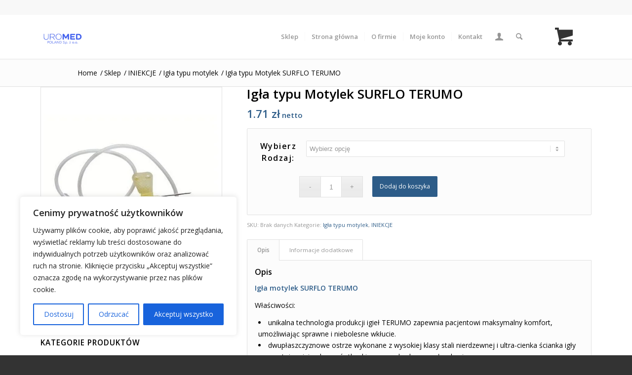

--- FILE ---
content_type: text/html; charset=UTF-8
request_url: https://www.uromedpoland.pl/produkt/igla-motylek-surflo-terumo/
body_size: 34255
content:
<!DOCTYPE html>
<html lang="pl-PL" class="html_stretched responsive av-preloader-active av-preloader-enabled  html_header_top html_logo_left html_main_nav_header html_menu_right html_large html_header_sticky_disabled html_header_shrinking_disabled html_header_topbar_active html_mobile_menu_tablet html_header_searchicon html_content_align_center html_header_unstick_top_disabled html_header_stretch_disabled html_minimal_header html_minimal_header_shadow html_elegant-blog html_modern-blog html_av-submenu-hidden html_av-submenu-display-hover html_av-overlay-full html_119 html_av-submenu-clone html_entry_id_5049 html_cart_at_menu av-cookies-no-cookie-consent av-no-preview av-default-lightbox html_text_menu_active av-mobile-menu-switch-portrait">
<head><meta name="google-site-verification" content="8qkAQrv7AFqbQQ7WQjwWmNsb7E6Aq4d0DB9WiCWuTtc" />	
<meta charset="UTF-8" /><script>if(navigator.userAgent.match(/MSIE|Internet Explorer/i)||navigator.userAgent.match(/Trident\/7\..*?rv:11/i)){var href=document.location.href;if(!href.match(/[?&]nowprocket/)){if(href.indexOf("?")==-1){if(href.indexOf("#")==-1){document.location.href=href+"?nowprocket=1"}else{document.location.href=href.replace("#","?nowprocket=1#")}}else{if(href.indexOf("#")==-1){document.location.href=href+"&nowprocket=1"}else{document.location.href=href.replace("#","&nowprocket=1#")}}}}</script><script>class RocketLazyLoadScripts{constructor(){this.v="1.2.4",this.triggerEvents=["keydown","mousedown","mousemove","touchmove","touchstart","touchend","wheel"],this.userEventHandler=this._triggerListener.bind(this),this.touchStartHandler=this._onTouchStart.bind(this),this.touchMoveHandler=this._onTouchMove.bind(this),this.touchEndHandler=this._onTouchEnd.bind(this),this.clickHandler=this._onClick.bind(this),this.interceptedClicks=[],window.addEventListener("pageshow",t=>{this.persisted=t.persisted}),window.addEventListener("DOMContentLoaded",()=>{this._preconnect3rdParties()}),this.delayedScripts={normal:[],async:[],defer:[]},this.trash=[],this.allJQueries=[]}_addUserInteractionListener(t){if(document.hidden){t._triggerListener();return}this.triggerEvents.forEach(e=>window.addEventListener(e,t.userEventHandler,{passive:!0})),window.addEventListener("touchstart",t.touchStartHandler,{passive:!0}),window.addEventListener("mousedown",t.touchStartHandler),document.addEventListener("visibilitychange",t.userEventHandler)}_removeUserInteractionListener(){this.triggerEvents.forEach(t=>window.removeEventListener(t,this.userEventHandler,{passive:!0})),document.removeEventListener("visibilitychange",this.userEventHandler)}_onTouchStart(t){"HTML"!==t.target.tagName&&(window.addEventListener("touchend",this.touchEndHandler),window.addEventListener("mouseup",this.touchEndHandler),window.addEventListener("touchmove",this.touchMoveHandler,{passive:!0}),window.addEventListener("mousemove",this.touchMoveHandler),t.target.addEventListener("click",this.clickHandler),this._renameDOMAttribute(t.target,"onclick","rocket-onclick"),this._pendingClickStarted())}_onTouchMove(t){window.removeEventListener("touchend",this.touchEndHandler),window.removeEventListener("mouseup",this.touchEndHandler),window.removeEventListener("touchmove",this.touchMoveHandler,{passive:!0}),window.removeEventListener("mousemove",this.touchMoveHandler),t.target.removeEventListener("click",this.clickHandler),this._renameDOMAttribute(t.target,"rocket-onclick","onclick"),this._pendingClickFinished()}_onTouchEnd(){window.removeEventListener("touchend",this.touchEndHandler),window.removeEventListener("mouseup",this.touchEndHandler),window.removeEventListener("touchmove",this.touchMoveHandler,{passive:!0}),window.removeEventListener("mousemove",this.touchMoveHandler)}_onClick(t){t.target.removeEventListener("click",this.clickHandler),this._renameDOMAttribute(t.target,"rocket-onclick","onclick"),this.interceptedClicks.push(t),t.preventDefault(),t.stopPropagation(),t.stopImmediatePropagation(),this._pendingClickFinished()}_replayClicks(){window.removeEventListener("touchstart",this.touchStartHandler,{passive:!0}),window.removeEventListener("mousedown",this.touchStartHandler),this.interceptedClicks.forEach(t=>{t.target.dispatchEvent(new MouseEvent("click",{view:t.view,bubbles:!0,cancelable:!0}))})}_waitForPendingClicks(){return new Promise(t=>{this._isClickPending?this._pendingClickFinished=t:t()})}_pendingClickStarted(){this._isClickPending=!0}_pendingClickFinished(){this._isClickPending=!1}_renameDOMAttribute(t,e,r){t.hasAttribute&&t.hasAttribute(e)&&(event.target.setAttribute(r,event.target.getAttribute(e)),event.target.removeAttribute(e))}_triggerListener(){this._removeUserInteractionListener(this),"loading"===document.readyState?document.addEventListener("DOMContentLoaded",this._loadEverythingNow.bind(this)):this._loadEverythingNow()}_preconnect3rdParties(){let t=[];document.querySelectorAll("script[type=rocketlazyloadscript][data-rocket-src]").forEach(e=>{let r=e.getAttribute("data-rocket-src");if(r&&0!==r.indexOf("data:")){0===r.indexOf("//")&&(r=location.protocol+r);try{let i=new URL(r).origin;i!==location.origin&&t.push({src:i,crossOrigin:e.crossOrigin||"module"===e.getAttribute("data-rocket-type")})}catch(n){}}}),t=[...new Map(t.map(t=>[JSON.stringify(t),t])).values()],this._batchInjectResourceHints(t,"preconnect")}async _loadEverythingNow(){this.lastBreath=Date.now(),this._delayEventListeners(),this._delayJQueryReady(this),this._handleDocumentWrite(),this._registerAllDelayedScripts(),this._preloadAllScripts(),await this._loadScriptsFromList(this.delayedScripts.normal),await this._loadScriptsFromList(this.delayedScripts.defer),await this._loadScriptsFromList(this.delayedScripts.async);try{await this._triggerDOMContentLoaded(),await this._pendingWebpackRequests(this),await this._triggerWindowLoad()}catch(t){console.error(t)}window.dispatchEvent(new Event("rocket-allScriptsLoaded")),this._waitForPendingClicks().then(()=>{this._replayClicks()}),this._emptyTrash()}_registerAllDelayedScripts(){document.querySelectorAll("script[type=rocketlazyloadscript]").forEach(t=>{t.hasAttribute("data-rocket-src")?t.hasAttribute("async")&&!1!==t.async?this.delayedScripts.async.push(t):t.hasAttribute("defer")&&!1!==t.defer||"module"===t.getAttribute("data-rocket-type")?this.delayedScripts.defer.push(t):this.delayedScripts.normal.push(t):this.delayedScripts.normal.push(t)})}async _transformScript(t){if(await this._littleBreath(),!0===t.noModule&&"noModule"in HTMLScriptElement.prototype){t.setAttribute("data-rocket-status","skipped");return}return new Promise(navigator.userAgent.indexOf("Firefox/")>0||""===navigator.vendor?e=>{let r=document.createElement("script");[...t.attributes].forEach(t=>{let e=t.nodeName;"type"!==e&&("data-rocket-type"===e&&(e="type"),"data-rocket-src"===e&&(e="src"),r.setAttribute(e,t.nodeValue))}),t.text&&(r.text=t.text),r.hasAttribute("src")?(r.addEventListener("load",e),r.addEventListener("error",e)):(r.text=t.text,e());try{t.parentNode.replaceChild(r,t)}catch(i){e()}}:e=>{function r(){t.setAttribute("data-rocket-status","failed"),e()}try{let i=t.getAttribute("data-rocket-type"),n=t.getAttribute("data-rocket-src");i?(t.type=i,t.removeAttribute("data-rocket-type")):t.removeAttribute("type"),t.addEventListener("load",function r(){t.setAttribute("data-rocket-status","executed"),e()}),t.addEventListener("error",r),n?(t.removeAttribute("data-rocket-src"),t.src=n):t.src="data:text/javascript;base64,"+window.btoa(unescape(encodeURIComponent(t.text)))}catch(s){r()}})}async _loadScriptsFromList(t){let e=t.shift();return e&&e.isConnected?(await this._transformScript(e),this._loadScriptsFromList(t)):Promise.resolve()}_preloadAllScripts(){this._batchInjectResourceHints([...this.delayedScripts.normal,...this.delayedScripts.defer,...this.delayedScripts.async],"preload")}_batchInjectResourceHints(t,e){var r=document.createDocumentFragment();t.forEach(t=>{let i=t.getAttribute&&t.getAttribute("data-rocket-src")||t.src;if(i){let n=document.createElement("link");n.href=i,n.rel=e,"preconnect"!==e&&(n.as="script"),t.getAttribute&&"module"===t.getAttribute("data-rocket-type")&&(n.crossOrigin=!0),t.crossOrigin&&(n.crossOrigin=t.crossOrigin),t.integrity&&(n.integrity=t.integrity),r.appendChild(n),this.trash.push(n)}}),document.head.appendChild(r)}_delayEventListeners(){let t={};function e(e,r){!function e(r){!t[r]&&(t[r]={originalFunctions:{add:r.addEventListener,remove:r.removeEventListener},eventsToRewrite:[]},r.addEventListener=function(){arguments[0]=i(arguments[0]),t[r].originalFunctions.add.apply(r,arguments)},r.removeEventListener=function(){arguments[0]=i(arguments[0]),t[r].originalFunctions.remove.apply(r,arguments)});function i(e){return t[r].eventsToRewrite.indexOf(e)>=0?"rocket-"+e:e}}(e),t[e].eventsToRewrite.push(r)}function r(t,e){let r=t[e];Object.defineProperty(t,e,{get:()=>r||function(){},set(i){t["rocket"+e]=r=i}})}e(document,"DOMContentLoaded"),e(window,"DOMContentLoaded"),e(window,"load"),e(window,"pageshow"),e(document,"readystatechange"),r(document,"onreadystatechange"),r(window,"onload"),r(window,"onpageshow")}_delayJQueryReady(t){let e;function r(t){return t.split(" ").map(t=>"load"===t||0===t.indexOf("load.")?"rocket-jquery-load":t).join(" ")}function i(i){if(i&&i.fn&&!t.allJQueries.includes(i)){i.fn.ready=i.fn.init.prototype.ready=function(e){return t.domReadyFired?e.bind(document)(i):document.addEventListener("rocket-DOMContentLoaded",()=>e.bind(document)(i)),i([])};let n=i.fn.on;i.fn.on=i.fn.init.prototype.on=function(){return this[0]===window&&("string"==typeof arguments[0]||arguments[0]instanceof String?arguments[0]=r(arguments[0]):"object"==typeof arguments[0]&&Object.keys(arguments[0]).forEach(t=>{let e=arguments[0][t];delete arguments[0][t],arguments[0][r(t)]=e})),n.apply(this,arguments),this},t.allJQueries.push(i)}e=i}i(window.jQuery),Object.defineProperty(window,"jQuery",{get:()=>e,set(t){i(t)}})}async _pendingWebpackRequests(t){let e=document.querySelector("script[data-webpack]");async function r(){return new Promise(t=>{e.addEventListener("load",t),e.addEventListener("error",t)})}e&&(await r(),await t._requestAnimFrame(),await t._pendingWebpackRequests(t))}async _triggerDOMContentLoaded(){this.domReadyFired=!0,await this._littleBreath(),document.dispatchEvent(new Event("rocket-DOMContentLoaded")),await this._littleBreath(),window.dispatchEvent(new Event("rocket-DOMContentLoaded")),await this._littleBreath(),document.dispatchEvent(new Event("rocket-readystatechange")),await this._littleBreath(),document.rocketonreadystatechange&&document.rocketonreadystatechange()}async _triggerWindowLoad(){await this._littleBreath(),window.dispatchEvent(new Event("rocket-load")),await this._littleBreath(),window.rocketonload&&window.rocketonload(),await this._littleBreath(),this.allJQueries.forEach(t=>t(window).trigger("rocket-jquery-load")),await this._littleBreath();let t=new Event("rocket-pageshow");t.persisted=this.persisted,window.dispatchEvent(t),await this._littleBreath(),window.rocketonpageshow&&window.rocketonpageshow({persisted:this.persisted})}_handleDocumentWrite(){let t=new Map;document.write=document.writeln=function(e){let r=document.currentScript;r||console.error("WPRocket unable to document.write this: "+e);let i=document.createRange(),n=r.parentElement,s=t.get(r);void 0===s&&(s=r.nextSibling,t.set(r,s));let a=document.createDocumentFragment();i.setStart(a,0),a.appendChild(i.createContextualFragment(e)),n.insertBefore(a,s)}}async _littleBreath(){Date.now()-this.lastBreath>45&&(await this._requestAnimFrame(),this.lastBreath=Date.now())}async _requestAnimFrame(){return document.hidden?new Promise(t=>setTimeout(t)):new Promise(t=>requestAnimationFrame(t))}_emptyTrash(){this.trash.forEach(t=>t.remove())}static run(){let t=new RocketLazyLoadScripts;t._addUserInteractionListener(t)}}RocketLazyLoadScripts.run();</script>



<!-- mobile setting -->
<meta name="viewport" content="width=device-width, initial-scale=1">

<!-- Scripts/CSS and wp_head hook -->
<meta name='robots' content='index, follow, max-image-preview:large, max-snippet:-1, max-video-preview:-1' />
<style type="text/css">@font-face { font-family: 'star'; src: url('https://www.uromedpoland.pl/wp-content/plugins/woocommerce/assets/fonts/star.eot'); src: url('https://www.uromedpoland.pl/wp-content/plugins/woocommerce/assets/fonts/star.eot?#iefix') format('embedded-opentype'), 	  url('https://www.uromedpoland.pl/wp-content/plugins/woocommerce/assets/fonts/star.woff') format('woff'), 	  url('https://www.uromedpoland.pl/wp-content/plugins/woocommerce/assets/fonts/star.ttf') format('truetype'), 	  url('https://www.uromedpoland.pl/wp-content/plugins/woocommerce/assets/fonts/star.svg#star') format('svg'); font-weight: normal; font-style: normal;  } @font-face { font-family: 'WooCommerce'; src: url('https://www.uromedpoland.pl/wp-content/plugins/woocommerce/assets/fonts/WooCommerce.eot'); src: url('https://www.uromedpoland.pl/wp-content/plugins/woocommerce/assets/fonts/WooCommerce.eot?#iefix') format('embedded-opentype'), 	  url('https://www.uromedpoland.pl/wp-content/plugins/woocommerce/assets/fonts/WooCommerce.woff') format('woff'), 	  url('https://www.uromedpoland.pl/wp-content/plugins/woocommerce/assets/fonts/WooCommerce.ttf') format('truetype'), 	  url('https://www.uromedpoland.pl/wp-content/plugins/woocommerce/assets/fonts/WooCommerce.svg#WooCommerce') format('svg'); font-weight: normal; font-style: normal;  } </style>
	<!-- This site is optimized with the Yoast SEO plugin v20.7 - https://yoast.com/wordpress/plugins/seo/ -->
	<title>Igła typu Motylek SURFLO TERUMO - UROMED POLAND</title>
	<link rel="canonical" href="https://www.uromedpoland.pl/produkt/igla-motylek-surflo-terumo/" />
	<meta property="og:locale" content="pl_PL" />
	<meta property="og:type" content="article" />
	<meta property="og:title" content="Igła typu Motylek SURFLO TERUMO - UROMED POLAND" />
	<meta property="og:description" content="Igła motylek SURFLO TERUMO Właściwości: unikalna technologia produkcji igieł TERUMO zapewnia pacjentowi maksymalny komfort, umożliwiając sprawne i niebolesne wkłucie. dwupłaszczyznowe ostrze wykonane z wysokiej klasy stali nierdzewnej i ultra-cienka ścianka igły gwarantują minimalny opór tkanki oraz swobodny przepływ krwi. najwyższa jakość gwarantuje precyzyjną kontrolę całego zabiegu, elastyczne skrzydełka umożliwiają precyzyjne umieszczenie igły w żyle, igła motylek TERUMO jest wyposażona [&hellip;]" />
	<meta property="og:url" content="https://www.uromedpoland.pl/produkt/igla-motylek-surflo-terumo/" />
	<meta property="og:site_name" content="UROMED POLAND" />
	<meta property="article:modified_time" content="2022-10-04T12:13:37+00:00" />
	<meta property="og:image" content="https://www.uromedpoland.pl/wp-content/uploads/2021/07/igla-motylek.21.jpg" />
	<meta property="og:image:width" content="856" />
	<meta property="og:image:height" content="555" />
	<meta property="og:image:type" content="image/jpeg" />
	<script type="application/ld+json" class="yoast-schema-graph">{"@context":"https://schema.org","@graph":[{"@type":"WebPage","@id":"https://www.uromedpoland.pl/produkt/igla-motylek-surflo-terumo/","url":"https://www.uromedpoland.pl/produkt/igla-motylek-surflo-terumo/","name":"Igła typu Motylek SURFLO TERUMO - UROMED POLAND","isPartOf":{"@id":"https://www.uromedpoland.pl/#website"},"primaryImageOfPage":{"@id":"https://www.uromedpoland.pl/produkt/igla-motylek-surflo-terumo/#primaryimage"},"image":{"@id":"https://www.uromedpoland.pl/produkt/igla-motylek-surflo-terumo/#primaryimage"},"thumbnailUrl":"https://www.uromedpoland.pl/wp-content/uploads/2021/07/igla-motylek.21.jpg","datePublished":"2021-07-26T09:00:31+00:00","dateModified":"2022-10-04T12:13:37+00:00","breadcrumb":{"@id":"https://www.uromedpoland.pl/produkt/igla-motylek-surflo-terumo/#breadcrumb"},"inLanguage":"pl-PL","potentialAction":[{"@type":"ReadAction","target":["https://www.uromedpoland.pl/produkt/igla-motylek-surflo-terumo/"]}]},{"@type":"ImageObject","inLanguage":"pl-PL","@id":"https://www.uromedpoland.pl/produkt/igla-motylek-surflo-terumo/#primaryimage","url":"https://www.uromedpoland.pl/wp-content/uploads/2021/07/igla-motylek.21.jpg","contentUrl":"https://www.uromedpoland.pl/wp-content/uploads/2021/07/igla-motylek.21.jpg","width":856,"height":555},{"@type":"BreadcrumbList","@id":"https://www.uromedpoland.pl/produkt/igla-motylek-surflo-terumo/#breadcrumb","itemListElement":[{"@type":"ListItem","position":1,"name":"Strona główna","item":"https://www.uromedpoland.pl/strona-glowna/"},{"@type":"ListItem","position":2,"name":"Sklep","item":"https://www.uromedpoland.pl/sklep/"},{"@type":"ListItem","position":3,"name":"Igła typu Motylek SURFLO TERUMO"}]},{"@type":"WebSite","@id":"https://www.uromedpoland.pl/#website","url":"https://www.uromedpoland.pl/","name":"UROMED POLAND","description":"Importer i dystrybutor materiałów medycznych dla gabinetów lekarskich.","potentialAction":[{"@type":"SearchAction","target":{"@type":"EntryPoint","urlTemplate":"https://www.uromedpoland.pl/?s={search_term_string}"},"query-input":"required name=search_term_string"}],"inLanguage":"pl-PL"}]}</script>
	<!-- / Yoast SEO plugin. -->


<link rel='dns-prefetch' href='//maps.google.com' />

<link rel="alternate" type="application/rss+xml" title="UROMED POLAND &raquo; Kanał z wpisami" href="https://www.uromedpoland.pl/feed/" />
<link rel="alternate" type="application/rss+xml" title="UROMED POLAND &raquo; Kanał z komentarzami" href="https://www.uromedpoland.pl/comments/feed/" />

<!-- google webfont font replacement -->

			<script type='text/javascript'>

				(function() {

					/*	check if webfonts are disabled by user setting via cookie - or user must opt in.	*/
					var html = document.getElementsByTagName('html')[0];
					var cookie_check = html.className.indexOf('av-cookies-needs-opt-in') >= 0 || html.className.indexOf('av-cookies-can-opt-out') >= 0;
					var allow_continue = true;
					var silent_accept_cookie = html.className.indexOf('av-cookies-user-silent-accept') >= 0;

					if( cookie_check && ! silent_accept_cookie )
					{
						if( ! document.cookie.match(/aviaCookieConsent/) || html.className.indexOf('av-cookies-session-refused') >= 0 )
						{
							allow_continue = false;
						}
						else
						{
							if( ! document.cookie.match(/aviaPrivacyRefuseCookiesHideBar/) )
							{
								allow_continue = false;
							}
							else if( ! document.cookie.match(/aviaPrivacyEssentialCookiesEnabled/) )
							{
								allow_continue = false;
							}
							else if( document.cookie.match(/aviaPrivacyGoogleWebfontsDisabled/) )
							{
								allow_continue = false;
							}
						}
					}

					if( allow_continue )
					{
						var f = document.createElement('link');

						f.type 	= 'text/css';
						f.rel 	= 'stylesheet';
						f.href 	= 'https://fonts.googleapis.com/css?family=Open+Sans:400,600&display=auto';
						f.id 	= 'avia-google-webfont';

						document.getElementsByTagName('head')[0].appendChild(f);
					}
				})();

			</script>
			<style type="text/css">
img.wp-smiley,
img.emoji {
	display: inline !important;
	border: none !important;
	box-shadow: none !important;
	height: 1em !important;
	width: 1em !important;
	margin: 0 0.07em !important;
	vertical-align: -0.1em !important;
	background: none !important;
	padding: 0 !important;
}
</style>
	<link rel='stylesheet' id='wp-block-library-css' href='https://www.uromedpoland.pl/wp-includes/css/dist/block-library/style.min.css?ver=6.2' type='text/css' media='all' />
<link data-minify="1" rel='stylesheet' id='wc-blocks-vendors-style-css' href='https://www.uromedpoland.pl/wp-content/cache/min/1/wp-content/plugins/woocommerce/packages/woocommerce-blocks/build/wc-blocks-vendors-style.css?ver=1700481100' type='text/css' media='all' />
<link data-minify="1" rel='stylesheet' id='wc-blocks-style-css' href='https://www.uromedpoland.pl/wp-content/cache/min/1/wp-content/plugins/woocommerce/packages/woocommerce-blocks/build/wc-blocks-style.css?ver=1700481100' type='text/css' media='all' />
<style id='global-styles-inline-css' type='text/css'>
body{--wp--preset--color--black: #000000;--wp--preset--color--cyan-bluish-gray: #abb8c3;--wp--preset--color--white: #ffffff;--wp--preset--color--pale-pink: #f78da7;--wp--preset--color--vivid-red: #cf2e2e;--wp--preset--color--luminous-vivid-orange: #ff6900;--wp--preset--color--luminous-vivid-amber: #fcb900;--wp--preset--color--light-green-cyan: #7bdcb5;--wp--preset--color--vivid-green-cyan: #00d084;--wp--preset--color--pale-cyan-blue: #8ed1fc;--wp--preset--color--vivid-cyan-blue: #0693e3;--wp--preset--color--vivid-purple: #9b51e0;--wp--preset--color--metallic-red: #b02b2c;--wp--preset--color--maximum-yellow-red: #edae44;--wp--preset--color--yellow-sun: #eeee22;--wp--preset--color--palm-leaf: #83a846;--wp--preset--color--aero: #7bb0e7;--wp--preset--color--old-lavender: #745f7e;--wp--preset--color--steel-teal: #5f8789;--wp--preset--color--raspberry-pink: #d65799;--wp--preset--color--medium-turquoise: #4ecac2;--wp--preset--gradient--vivid-cyan-blue-to-vivid-purple: linear-gradient(135deg,rgba(6,147,227,1) 0%,rgb(155,81,224) 100%);--wp--preset--gradient--light-green-cyan-to-vivid-green-cyan: linear-gradient(135deg,rgb(122,220,180) 0%,rgb(0,208,130) 100%);--wp--preset--gradient--luminous-vivid-amber-to-luminous-vivid-orange: linear-gradient(135deg,rgba(252,185,0,1) 0%,rgba(255,105,0,1) 100%);--wp--preset--gradient--luminous-vivid-orange-to-vivid-red: linear-gradient(135deg,rgba(255,105,0,1) 0%,rgb(207,46,46) 100%);--wp--preset--gradient--very-light-gray-to-cyan-bluish-gray: linear-gradient(135deg,rgb(238,238,238) 0%,rgb(169,184,195) 100%);--wp--preset--gradient--cool-to-warm-spectrum: linear-gradient(135deg,rgb(74,234,220) 0%,rgb(151,120,209) 20%,rgb(207,42,186) 40%,rgb(238,44,130) 60%,rgb(251,105,98) 80%,rgb(254,248,76) 100%);--wp--preset--gradient--blush-light-purple: linear-gradient(135deg,rgb(255,206,236) 0%,rgb(152,150,240) 100%);--wp--preset--gradient--blush-bordeaux: linear-gradient(135deg,rgb(254,205,165) 0%,rgb(254,45,45) 50%,rgb(107,0,62) 100%);--wp--preset--gradient--luminous-dusk: linear-gradient(135deg,rgb(255,203,112) 0%,rgb(199,81,192) 50%,rgb(65,88,208) 100%);--wp--preset--gradient--pale-ocean: linear-gradient(135deg,rgb(255,245,203) 0%,rgb(182,227,212) 50%,rgb(51,167,181) 100%);--wp--preset--gradient--electric-grass: linear-gradient(135deg,rgb(202,248,128) 0%,rgb(113,206,126) 100%);--wp--preset--gradient--midnight: linear-gradient(135deg,rgb(2,3,129) 0%,rgb(40,116,252) 100%);--wp--preset--duotone--dark-grayscale: url('#wp-duotone-dark-grayscale');--wp--preset--duotone--grayscale: url('#wp-duotone-grayscale');--wp--preset--duotone--purple-yellow: url('#wp-duotone-purple-yellow');--wp--preset--duotone--blue-red: url('#wp-duotone-blue-red');--wp--preset--duotone--midnight: url('#wp-duotone-midnight');--wp--preset--duotone--magenta-yellow: url('#wp-duotone-magenta-yellow');--wp--preset--duotone--purple-green: url('#wp-duotone-purple-green');--wp--preset--duotone--blue-orange: url('#wp-duotone-blue-orange');--wp--preset--font-size--small: 1rem;--wp--preset--font-size--medium: 1.125rem;--wp--preset--font-size--large: 1.75rem;--wp--preset--font-size--x-large: clamp(1.75rem, 3vw, 2.25rem);--wp--preset--spacing--20: 0.44rem;--wp--preset--spacing--30: 0.67rem;--wp--preset--spacing--40: 1rem;--wp--preset--spacing--50: 1.5rem;--wp--preset--spacing--60: 2.25rem;--wp--preset--spacing--70: 3.38rem;--wp--preset--spacing--80: 5.06rem;--wp--preset--shadow--natural: 6px 6px 9px rgba(0, 0, 0, 0.2);--wp--preset--shadow--deep: 12px 12px 50px rgba(0, 0, 0, 0.4);--wp--preset--shadow--sharp: 6px 6px 0px rgba(0, 0, 0, 0.2);--wp--preset--shadow--outlined: 6px 6px 0px -3px rgba(255, 255, 255, 1), 6px 6px rgba(0, 0, 0, 1);--wp--preset--shadow--crisp: 6px 6px 0px rgba(0, 0, 0, 1);}body { margin: 0;--wp--style--global--content-size: 800px;--wp--style--global--wide-size: 1130px; }.wp-site-blocks > .alignleft { float: left; margin-right: 2em; }.wp-site-blocks > .alignright { float: right; margin-left: 2em; }.wp-site-blocks > .aligncenter { justify-content: center; margin-left: auto; margin-right: auto; }:where(.is-layout-flex){gap: 0.5em;}body .is-layout-flow > .alignleft{float: left;margin-inline-start: 0;margin-inline-end: 2em;}body .is-layout-flow > .alignright{float: right;margin-inline-start: 2em;margin-inline-end: 0;}body .is-layout-flow > .aligncenter{margin-left: auto !important;margin-right: auto !important;}body .is-layout-constrained > .alignleft{float: left;margin-inline-start: 0;margin-inline-end: 2em;}body .is-layout-constrained > .alignright{float: right;margin-inline-start: 2em;margin-inline-end: 0;}body .is-layout-constrained > .aligncenter{margin-left: auto !important;margin-right: auto !important;}body .is-layout-constrained > :where(:not(.alignleft):not(.alignright):not(.alignfull)){max-width: var(--wp--style--global--content-size);margin-left: auto !important;margin-right: auto !important;}body .is-layout-constrained > .alignwide{max-width: var(--wp--style--global--wide-size);}body .is-layout-flex{display: flex;}body .is-layout-flex{flex-wrap: wrap;align-items: center;}body .is-layout-flex > *{margin: 0;}body{padding-top: 0px;padding-right: 0px;padding-bottom: 0px;padding-left: 0px;}a:where(:not(.wp-element-button)){text-decoration: underline;}.wp-element-button, .wp-block-button__link{background-color: #32373c;border-width: 0;color: #fff;font-family: inherit;font-size: inherit;line-height: inherit;padding: calc(0.667em + 2px) calc(1.333em + 2px);text-decoration: none;}.has-black-color{color: var(--wp--preset--color--black) !important;}.has-cyan-bluish-gray-color{color: var(--wp--preset--color--cyan-bluish-gray) !important;}.has-white-color{color: var(--wp--preset--color--white) !important;}.has-pale-pink-color{color: var(--wp--preset--color--pale-pink) !important;}.has-vivid-red-color{color: var(--wp--preset--color--vivid-red) !important;}.has-luminous-vivid-orange-color{color: var(--wp--preset--color--luminous-vivid-orange) !important;}.has-luminous-vivid-amber-color{color: var(--wp--preset--color--luminous-vivid-amber) !important;}.has-light-green-cyan-color{color: var(--wp--preset--color--light-green-cyan) !important;}.has-vivid-green-cyan-color{color: var(--wp--preset--color--vivid-green-cyan) !important;}.has-pale-cyan-blue-color{color: var(--wp--preset--color--pale-cyan-blue) !important;}.has-vivid-cyan-blue-color{color: var(--wp--preset--color--vivid-cyan-blue) !important;}.has-vivid-purple-color{color: var(--wp--preset--color--vivid-purple) !important;}.has-metallic-red-color{color: var(--wp--preset--color--metallic-red) !important;}.has-maximum-yellow-red-color{color: var(--wp--preset--color--maximum-yellow-red) !important;}.has-yellow-sun-color{color: var(--wp--preset--color--yellow-sun) !important;}.has-palm-leaf-color{color: var(--wp--preset--color--palm-leaf) !important;}.has-aero-color{color: var(--wp--preset--color--aero) !important;}.has-old-lavender-color{color: var(--wp--preset--color--old-lavender) !important;}.has-steel-teal-color{color: var(--wp--preset--color--steel-teal) !important;}.has-raspberry-pink-color{color: var(--wp--preset--color--raspberry-pink) !important;}.has-medium-turquoise-color{color: var(--wp--preset--color--medium-turquoise) !important;}.has-black-background-color{background-color: var(--wp--preset--color--black) !important;}.has-cyan-bluish-gray-background-color{background-color: var(--wp--preset--color--cyan-bluish-gray) !important;}.has-white-background-color{background-color: var(--wp--preset--color--white) !important;}.has-pale-pink-background-color{background-color: var(--wp--preset--color--pale-pink) !important;}.has-vivid-red-background-color{background-color: var(--wp--preset--color--vivid-red) !important;}.has-luminous-vivid-orange-background-color{background-color: var(--wp--preset--color--luminous-vivid-orange) !important;}.has-luminous-vivid-amber-background-color{background-color: var(--wp--preset--color--luminous-vivid-amber) !important;}.has-light-green-cyan-background-color{background-color: var(--wp--preset--color--light-green-cyan) !important;}.has-vivid-green-cyan-background-color{background-color: var(--wp--preset--color--vivid-green-cyan) !important;}.has-pale-cyan-blue-background-color{background-color: var(--wp--preset--color--pale-cyan-blue) !important;}.has-vivid-cyan-blue-background-color{background-color: var(--wp--preset--color--vivid-cyan-blue) !important;}.has-vivid-purple-background-color{background-color: var(--wp--preset--color--vivid-purple) !important;}.has-metallic-red-background-color{background-color: var(--wp--preset--color--metallic-red) !important;}.has-maximum-yellow-red-background-color{background-color: var(--wp--preset--color--maximum-yellow-red) !important;}.has-yellow-sun-background-color{background-color: var(--wp--preset--color--yellow-sun) !important;}.has-palm-leaf-background-color{background-color: var(--wp--preset--color--palm-leaf) !important;}.has-aero-background-color{background-color: var(--wp--preset--color--aero) !important;}.has-old-lavender-background-color{background-color: var(--wp--preset--color--old-lavender) !important;}.has-steel-teal-background-color{background-color: var(--wp--preset--color--steel-teal) !important;}.has-raspberry-pink-background-color{background-color: var(--wp--preset--color--raspberry-pink) !important;}.has-medium-turquoise-background-color{background-color: var(--wp--preset--color--medium-turquoise) !important;}.has-black-border-color{border-color: var(--wp--preset--color--black) !important;}.has-cyan-bluish-gray-border-color{border-color: var(--wp--preset--color--cyan-bluish-gray) !important;}.has-white-border-color{border-color: var(--wp--preset--color--white) !important;}.has-pale-pink-border-color{border-color: var(--wp--preset--color--pale-pink) !important;}.has-vivid-red-border-color{border-color: var(--wp--preset--color--vivid-red) !important;}.has-luminous-vivid-orange-border-color{border-color: var(--wp--preset--color--luminous-vivid-orange) !important;}.has-luminous-vivid-amber-border-color{border-color: var(--wp--preset--color--luminous-vivid-amber) !important;}.has-light-green-cyan-border-color{border-color: var(--wp--preset--color--light-green-cyan) !important;}.has-vivid-green-cyan-border-color{border-color: var(--wp--preset--color--vivid-green-cyan) !important;}.has-pale-cyan-blue-border-color{border-color: var(--wp--preset--color--pale-cyan-blue) !important;}.has-vivid-cyan-blue-border-color{border-color: var(--wp--preset--color--vivid-cyan-blue) !important;}.has-vivid-purple-border-color{border-color: var(--wp--preset--color--vivid-purple) !important;}.has-metallic-red-border-color{border-color: var(--wp--preset--color--metallic-red) !important;}.has-maximum-yellow-red-border-color{border-color: var(--wp--preset--color--maximum-yellow-red) !important;}.has-yellow-sun-border-color{border-color: var(--wp--preset--color--yellow-sun) !important;}.has-palm-leaf-border-color{border-color: var(--wp--preset--color--palm-leaf) !important;}.has-aero-border-color{border-color: var(--wp--preset--color--aero) !important;}.has-old-lavender-border-color{border-color: var(--wp--preset--color--old-lavender) !important;}.has-steel-teal-border-color{border-color: var(--wp--preset--color--steel-teal) !important;}.has-raspberry-pink-border-color{border-color: var(--wp--preset--color--raspberry-pink) !important;}.has-medium-turquoise-border-color{border-color: var(--wp--preset--color--medium-turquoise) !important;}.has-vivid-cyan-blue-to-vivid-purple-gradient-background{background: var(--wp--preset--gradient--vivid-cyan-blue-to-vivid-purple) !important;}.has-light-green-cyan-to-vivid-green-cyan-gradient-background{background: var(--wp--preset--gradient--light-green-cyan-to-vivid-green-cyan) !important;}.has-luminous-vivid-amber-to-luminous-vivid-orange-gradient-background{background: var(--wp--preset--gradient--luminous-vivid-amber-to-luminous-vivid-orange) !important;}.has-luminous-vivid-orange-to-vivid-red-gradient-background{background: var(--wp--preset--gradient--luminous-vivid-orange-to-vivid-red) !important;}.has-very-light-gray-to-cyan-bluish-gray-gradient-background{background: var(--wp--preset--gradient--very-light-gray-to-cyan-bluish-gray) !important;}.has-cool-to-warm-spectrum-gradient-background{background: var(--wp--preset--gradient--cool-to-warm-spectrum) !important;}.has-blush-light-purple-gradient-background{background: var(--wp--preset--gradient--blush-light-purple) !important;}.has-blush-bordeaux-gradient-background{background: var(--wp--preset--gradient--blush-bordeaux) !important;}.has-luminous-dusk-gradient-background{background: var(--wp--preset--gradient--luminous-dusk) !important;}.has-pale-ocean-gradient-background{background: var(--wp--preset--gradient--pale-ocean) !important;}.has-electric-grass-gradient-background{background: var(--wp--preset--gradient--electric-grass) !important;}.has-midnight-gradient-background{background: var(--wp--preset--gradient--midnight) !important;}.has-small-font-size{font-size: var(--wp--preset--font-size--small) !important;}.has-medium-font-size{font-size: var(--wp--preset--font-size--medium) !important;}.has-large-font-size{font-size: var(--wp--preset--font-size--large) !important;}.has-x-large-font-size{font-size: var(--wp--preset--font-size--x-large) !important;}
.wp-block-navigation a:where(:not(.wp-element-button)){color: inherit;}
:where(.wp-block-columns.is-layout-flex){gap: 2em;}
.wp-block-pullquote{font-size: 1.5em;line-height: 1.6;}
</style>
<link data-minify="1" rel='stylesheet' id='prefix-style-css' href='https://www.uromedpoland.pl/wp-content/cache/min/1/wp-content/plugins/agreement/css/agreement.css?ver=1700481100' type='text/css' media='all' />
<link rel='stylesheet' id='wp-gmap-embed-front-css-css' href='https://www.uromedpoland.pl/wp-content/plugins/gmap-embed/public/assets/css/front_custom_style.css?ver=1682079569' type='text/css' media='all' />
<style id='woocommerce-inline-inline-css' type='text/css'>
.woocommerce form .form-row .required { visibility: visible; }
</style>
<link data-minify="1" rel='stylesheet' id='avia-merged-styles-css' href='https://www.uromedpoland.pl/wp-content/cache/min/1/wp-content/uploads/dynamic_avia/avia-merged-styles-f0da6c38171c4b073b463239deb32006---66a8e715906d8.css?ver=1722345378' type='text/css' media='all' />
<script type='text/javascript' src='https://www.uromedpoland.pl/wp-includes/js/jquery/jquery.min.js?ver=3.6.3' id='jquery-core-js' defer></script>
<script type='text/javascript' src='https://www.uromedpoland.pl/wp-includes/js/jquery/jquery-migrate.min.js?ver=3.4.0' id='jquery-migrate-js' defer></script>
<script type='text/javascript' id='cookie-law-info-js-extra'>
/* <![CDATA[ */
var _ckyConfig = {"_ipData":[],"_assetsURL":"https:\/\/www.uromedpoland.pl\/wp-content\/plugins\/cookie-law-info\/lite\/frontend\/images\/","_publicURL":"https:\/\/www.uromedpoland.pl","_expiry":"365","_categories":[{"name":"niezb\u0119dny","slug":"necessary","isNecessary":true,"ccpaDoNotSell":true,"cookies":[],"active":true,"defaultConsent":{"gdpr":true,"ccpa":true}},{"name":"Funkcjonalny","slug":"functional","isNecessary":false,"ccpaDoNotSell":true,"cookies":[],"active":true,"defaultConsent":{"gdpr":false,"ccpa":false}},{"name":"Analityka","slug":"analytics","isNecessary":false,"ccpaDoNotSell":true,"cookies":[],"active":true,"defaultConsent":{"gdpr":false,"ccpa":false}},{"name":"Wyst\u0119p","slug":"performance","isNecessary":false,"ccpaDoNotSell":true,"cookies":[],"active":true,"defaultConsent":{"gdpr":false,"ccpa":false}},{"name":"Reklama","slug":"advertisement","isNecessary":false,"ccpaDoNotSell":true,"cookies":[],"active":true,"defaultConsent":{"gdpr":false,"ccpa":false}}],"_activeLaw":"gdpr","_rootDomain":"","_block":"1","_showBanner":"1","_bannerConfig":{"settings":{"type":"box","position":"bottom-left","applicableLaw":"gdpr"},"behaviours":{"reloadBannerOnAccept":false,"loadAnalyticsByDefault":false,"animations":{"onLoad":"animate","onHide":"sticky"}},"config":{"revisitConsent":{"status":true,"tag":"revisit-consent","position":"bottom-left","meta":{"url":"#"},"styles":{"background-color":"#0056A7"},"elements":{"title":{"type":"text","tag":"revisit-consent-title","status":true,"styles":{"color":"#0056a7"}}}},"preferenceCenter":{"toggle":{"status":true,"tag":"detail-category-toggle","type":"toggle","states":{"active":{"styles":{"background-color":"#1863DC"}},"inactive":{"styles":{"background-color":"#D0D5D2"}}}}},"categoryPreview":{"status":false,"toggle":{"status":true,"tag":"detail-category-preview-toggle","type":"toggle","states":{"active":{"styles":{"background-color":"#1863DC"}},"inactive":{"styles":{"background-color":"#D0D5D2"}}}}},"videoPlaceholder":{"status":true,"styles":{"background-color":"#000000","border-color":"#000000","color":"#ffffff"}},"readMore":{"status":false,"tag":"readmore-button","type":"link","meta":{"noFollow":true,"newTab":true},"styles":{"color":"#1863DC","background-color":"transparent","border-color":"transparent"}},"auditTable":{"status":true},"optOption":{"status":true,"toggle":{"status":true,"tag":"optout-option-toggle","type":"toggle","states":{"active":{"styles":{"background-color":"#1863dc"}},"inactive":{"styles":{"background-color":"#FFFFFF"}}}}}}},"_version":"3.0.9","_logConsent":"1","_tags":[{"tag":"accept-button","styles":{"color":"#FFFFFF","background-color":"#1863DC","border-color":"#1863DC"}},{"tag":"reject-button","styles":{"color":"#1863DC","background-color":"transparent","border-color":"#1863DC"}},{"tag":"settings-button","styles":{"color":"#1863DC","background-color":"transparent","border-color":"#1863DC"}},{"tag":"readmore-button","styles":{"color":"#1863DC","background-color":"transparent","border-color":"transparent"}},{"tag":"donotsell-button","styles":{"color":"#1863DC","background-color":"transparent","border-color":"transparent"}},{"tag":"accept-button","styles":{"color":"#FFFFFF","background-color":"#1863DC","border-color":"#1863DC"}},{"tag":"revisit-consent","styles":{"background-color":"#0056A7"}}],"_shortCodes":[{"key":"cky_readmore","content":"<a href=\"#\" class=\"cky-policy\" aria-label=\"Polityka Cookie\" target=\"_blank\" rel=\"noopener\" data-cky-tag=\"readmore-button\">Polityka Cookie<\/a>","tag":"readmore-button","status":false,"attributes":{"rel":"nofollow","target":"_blank"}},{"key":"cky_show_desc","content":"<button class=\"cky-show-desc-btn\" data-cky-tag=\"show-desc-button\" aria-label=\"Poka\u017c wi\u0119cej\">Poka\u017c wi\u0119cej<\/button>","tag":"show-desc-button","status":true,"attributes":[]},{"key":"cky_hide_desc","content":"<button class=\"cky-show-desc-btn\" data-cky-tag=\"hide-desc-button\" aria-label=\"Poka\u017c mniej\">Poka\u017c mniej<\/button>","tag":"hide-desc-button","status":true,"attributes":[]},{"key":"cky_category_toggle_label","content":"[cky_{{status}}_category_label] [cky_preference_{{category_slug}}_title]","tag":"","status":true,"attributes":[]},{"key":"cky_enable_category_label","content":"W\u0142\u0105czy\u0107","tag":"","status":true,"attributes":[]},{"key":"cky_disable_category_label","content":"Wy\u0142\u0105czy\u0107","tag":"","status":true,"attributes":[]},{"key":"cky_video_placeholder","content":"<div class=\"video-placeholder-normal\" data-cky-tag=\"video-placeholder\" id=\"[UNIQUEID]\"><p class=\"video-placeholder-text-normal\" data-cky-tag=\"placeholder-title\">Prosimy o zaakceptowanie zgody na pliki cookie<\/p><\/div>","tag":"","status":true,"attributes":[]},{"key":"cky_enable_optout_label","content":"W\u0142\u0105czy\u0107","tag":"","status":true,"attributes":[]},{"key":"cky_disable_optout_label","content":"Wy\u0142\u0105czy\u0107","tag":"","status":true,"attributes":[]},{"key":"cky_optout_toggle_label","content":"[cky_{{status}}_optout_label] [cky_optout_option_title]","tag":"","status":true,"attributes":[]},{"key":"cky_optout_option_title","content":"Nie sprzedawaj i nie udost\u0119pniaj moich danych osobowych","tag":"","status":true,"attributes":[]},{"key":"cky_optout_close_label","content":"Blisko","tag":"","status":true,"attributes":[]}],"_rtl":"","_providersToBlock":[]};
var _ckyStyles = {"css":".cky-overlay{background: #000000; opacity: 0.4; position: fixed; top: 0; left: 0; width: 100%; height: 100%; z-index: 99999999;}.cky-hide{display: none;}.cky-btn-revisit-wrapper{display: flex; align-items: center; justify-content: center; background: #0056a7; width: 45px; height: 45px; border-radius: 50%; position: fixed; z-index: 999999; cursor: pointer;}.cky-revisit-bottom-left{bottom: 15px; left: 15px;}.cky-revisit-bottom-right{bottom: 15px; right: 15px;}.cky-btn-revisit-wrapper .cky-btn-revisit{display: flex; align-items: center; justify-content: center; background: none; border: none; cursor: pointer; position: relative; margin: 0; padding: 0;}.cky-btn-revisit-wrapper .cky-btn-revisit img{max-width: fit-content; margin: 0; height: 30px; width: 30px;}.cky-revisit-bottom-left:hover::before{content: attr(data-tooltip); position: absolute; background: #4e4b66; color: #ffffff; left: calc(100% + 7px); font-size: 12px; line-height: 16px; width: max-content; padding: 4px 8px; border-radius: 4px;}.cky-revisit-bottom-left:hover::after{position: absolute; content: \"\"; border: 5px solid transparent; left: calc(100% + 2px); border-left-width: 0; border-right-color: #4e4b66;}.cky-revisit-bottom-right:hover::before{content: attr(data-tooltip); position: absolute; background: #4e4b66; color: #ffffff; right: calc(100% + 7px); font-size: 12px; line-height: 16px; width: max-content; padding: 4px 8px; border-radius: 4px;}.cky-revisit-bottom-right:hover::after{position: absolute; content: \"\"; border: 5px solid transparent; right: calc(100% + 2px); border-right-width: 0; border-left-color: #4e4b66;}.cky-revisit-hide{display: none;}.cky-consent-container{position: fixed; width: 440px; box-sizing: border-box; z-index: 9999999; border-radius: 6px;}.cky-consent-container .cky-consent-bar{background: #ffffff; border: 1px solid; padding: 20px 26px; box-shadow: 0 -1px 10px 0 #acabab4d; border-radius: 6px;}.cky-box-bottom-left{bottom: 40px; left: 40px;}.cky-box-bottom-right{bottom: 40px; right: 40px;}.cky-box-top-left{top: 40px; left: 40px;}.cky-box-top-right{top: 40px; right: 40px;}.cky-custom-brand-logo-wrapper .cky-custom-brand-logo{width: 100px; height: auto; margin: 0 0 12px 0;}.cky-notice .cky-title{color: #212121; font-weight: 700; font-size: 18px; line-height: 24px; margin: 0 0 12px 0;}.cky-notice-des *,.cky-preference-content-wrapper *,.cky-accordion-header-des *,.cky-gpc-wrapper .cky-gpc-desc *{font-size: 14px;}.cky-notice-des{color: #212121; font-size: 14px; line-height: 24px; font-weight: 400;}.cky-notice-des img{height: 25px; width: 25px;}.cky-consent-bar .cky-notice-des p,.cky-gpc-wrapper .cky-gpc-desc p,.cky-preference-body-wrapper .cky-preference-content-wrapper p,.cky-accordion-header-wrapper .cky-accordion-header-des p,.cky-cookie-des-table li div:last-child p{color: inherit; margin-top: 0;}.cky-notice-des P:last-child,.cky-preference-content-wrapper p:last-child,.cky-cookie-des-table li div:last-child p:last-child,.cky-gpc-wrapper .cky-gpc-desc p:last-child{margin-bottom: 0;}.cky-notice-des a.cky-policy,.cky-notice-des button.cky-policy{font-size: 14px; color: #1863dc; white-space: nowrap; cursor: pointer; background: transparent; border: 1px solid; text-decoration: underline;}.cky-notice-des button.cky-policy{padding: 0;}.cky-notice-des a.cky-policy:focus-visible,.cky-notice-des button.cky-policy:focus-visible,.cky-preference-content-wrapper .cky-show-desc-btn:focus-visible,.cky-accordion-header .cky-accordion-btn:focus-visible,.cky-preference-header .cky-btn-close:focus-visible,.cky-switch input[type=\"checkbox\"]:focus-visible,.cky-footer-wrapper a:focus-visible,.cky-btn:focus-visible{outline: 2px solid #1863dc; outline-offset: 2px;}.cky-btn:focus:not(:focus-visible),.cky-accordion-header .cky-accordion-btn:focus:not(:focus-visible),.cky-preference-content-wrapper .cky-show-desc-btn:focus:not(:focus-visible),.cky-btn-revisit-wrapper .cky-btn-revisit:focus:not(:focus-visible),.cky-preference-header .cky-btn-close:focus:not(:focus-visible),.cky-consent-bar .cky-banner-btn-close:focus:not(:focus-visible){outline: 0;}button.cky-show-desc-btn:not(:hover):not(:active){color: #1863dc; background: transparent;}button.cky-accordion-btn:not(:hover):not(:active),button.cky-banner-btn-close:not(:hover):not(:active),button.cky-btn-revisit:not(:hover):not(:active),button.cky-btn-close:not(:hover):not(:active){background: transparent;}.cky-consent-bar button:hover,.cky-modal.cky-modal-open button:hover,.cky-consent-bar button:focus,.cky-modal.cky-modal-open button:focus{text-decoration: none;}.cky-notice-btn-wrapper{display: flex; justify-content: flex-start; align-items: center; flex-wrap: wrap; margin-top: 16px;}.cky-notice-btn-wrapper .cky-btn{text-shadow: none; box-shadow: none;}.cky-btn{flex: auto; max-width: 100%; font-size: 14px; font-family: inherit; line-height: 24px; padding: 8px; font-weight: 500; margin: 0 8px 0 0; border-radius: 2px; cursor: pointer; text-align: center; text-transform: none; min-height: 0;}.cky-btn:hover{opacity: 0.8;}.cky-btn-customize{color: #1863dc; background: transparent; border: 2px solid #1863dc;}.cky-btn-reject{color: #1863dc; background: transparent; border: 2px solid #1863dc;}.cky-btn-accept{background: #1863dc; color: #ffffff; border: 2px solid #1863dc;}.cky-btn:last-child{margin-right: 0;}@media (max-width: 576px){.cky-box-bottom-left{bottom: 0; left: 0;}.cky-box-bottom-right{bottom: 0; right: 0;}.cky-box-top-left{top: 0; left: 0;}.cky-box-top-right{top: 0; right: 0;}}@media (max-width: 440px){.cky-box-bottom-left, .cky-box-bottom-right, .cky-box-top-left, .cky-box-top-right{width: 100%; max-width: 100%;}.cky-consent-container .cky-consent-bar{padding: 20px 0;}.cky-custom-brand-logo-wrapper, .cky-notice .cky-title, .cky-notice-des, .cky-notice-btn-wrapper{padding: 0 24px;}.cky-notice-des{max-height: 40vh; overflow-y: scroll;}.cky-notice-btn-wrapper{flex-direction: column; margin-top: 0;}.cky-btn{width: 100%; margin: 10px 0 0 0;}.cky-notice-btn-wrapper .cky-btn-customize{order: 2;}.cky-notice-btn-wrapper .cky-btn-reject{order: 3;}.cky-notice-btn-wrapper .cky-btn-accept{order: 1; margin-top: 16px;}}@media (max-width: 352px){.cky-notice .cky-title{font-size: 16px;}.cky-notice-des *{font-size: 12px;}.cky-notice-des, .cky-btn{font-size: 12px;}}.cky-modal.cky-modal-open{display: flex; visibility: visible; -webkit-transform: translate(-50%, -50%); -moz-transform: translate(-50%, -50%); -ms-transform: translate(-50%, -50%); -o-transform: translate(-50%, -50%); transform: translate(-50%, -50%); top: 50%; left: 50%; transition: all 1s ease;}.cky-modal{box-shadow: 0 32px 68px rgba(0, 0, 0, 0.3); margin: 0 auto; position: fixed; max-width: 100%; background: #ffffff; top: 50%; box-sizing: border-box; border-radius: 6px; z-index: 999999999; color: #212121; -webkit-transform: translate(-50%, 100%); -moz-transform: translate(-50%, 100%); -ms-transform: translate(-50%, 100%); -o-transform: translate(-50%, 100%); transform: translate(-50%, 100%); visibility: hidden; transition: all 0s ease;}.cky-preference-center{max-height: 79vh; overflow: hidden; width: 845px; overflow: hidden; flex: 1 1 0; display: flex; flex-direction: column; border-radius: 6px;}.cky-preference-header{display: flex; align-items: center; justify-content: space-between; padding: 22px 24px; border-bottom: 1px solid;}.cky-preference-header .cky-preference-title{font-size: 18px; font-weight: 700; line-height: 24px;}.cky-preference-header .cky-btn-close{margin: 0; cursor: pointer; vertical-align: middle; padding: 0; background: none; border: none; width: auto; height: auto; min-height: 0; line-height: 0; text-shadow: none; box-shadow: none;}.cky-preference-header .cky-btn-close img{margin: 0; height: 10px; width: 10px;}.cky-preference-body-wrapper{padding: 0 24px; flex: 1; overflow: auto; box-sizing: border-box;}.cky-preference-content-wrapper,.cky-gpc-wrapper .cky-gpc-desc{font-size: 14px; line-height: 24px; font-weight: 400; padding: 12px 0;}.cky-preference-content-wrapper{border-bottom: 1px solid;}.cky-preference-content-wrapper img{height: 25px; width: 25px;}.cky-preference-content-wrapper .cky-show-desc-btn{font-size: 14px; font-family: inherit; color: #1863dc; text-decoration: none; line-height: 24px; padding: 0; margin: 0; white-space: nowrap; cursor: pointer; background: transparent; border-color: transparent; text-transform: none; min-height: 0; text-shadow: none; box-shadow: none;}.cky-accordion-wrapper{margin-bottom: 10px;}.cky-accordion{border-bottom: 1px solid;}.cky-accordion:last-child{border-bottom: none;}.cky-accordion .cky-accordion-item{display: flex; margin-top: 10px;}.cky-accordion .cky-accordion-body{display: none;}.cky-accordion.cky-accordion-active .cky-accordion-body{display: block; padding: 0 22px; margin-bottom: 16px;}.cky-accordion-header-wrapper{cursor: pointer; width: 100%;}.cky-accordion-item .cky-accordion-header{display: flex; justify-content: space-between; align-items: center;}.cky-accordion-header .cky-accordion-btn{font-size: 16px; font-family: inherit; color: #212121; line-height: 24px; background: none; border: none; font-weight: 700; padding: 0; margin: 0; cursor: pointer; text-transform: none; min-height: 0; text-shadow: none; box-shadow: none;}.cky-accordion-header .cky-always-active{color: #008000; font-weight: 600; line-height: 24px; font-size: 14px;}.cky-accordion-header-des{font-size: 14px; line-height: 24px; margin: 10px 0 16px 0;}.cky-accordion-chevron{margin-right: 22px; position: relative; cursor: pointer;}.cky-accordion-chevron-hide{display: none;}.cky-accordion .cky-accordion-chevron i::before{content: \"\"; position: absolute; border-right: 1.4px solid; border-bottom: 1.4px solid; border-color: inherit; height: 6px; width: 6px; -webkit-transform: rotate(-45deg); -moz-transform: rotate(-45deg); -ms-transform: rotate(-45deg); -o-transform: rotate(-45deg); transform: rotate(-45deg); transition: all 0.2s ease-in-out; top: 8px;}.cky-accordion.cky-accordion-active .cky-accordion-chevron i::before{-webkit-transform: rotate(45deg); -moz-transform: rotate(45deg); -ms-transform: rotate(45deg); -o-transform: rotate(45deg); transform: rotate(45deg);}.cky-audit-table{background: #f4f4f4; border-radius: 6px;}.cky-audit-table .cky-empty-cookies-text{color: inherit; font-size: 12px; line-height: 24px; margin: 0; padding: 10px;}.cky-audit-table .cky-cookie-des-table{font-size: 12px; line-height: 24px; font-weight: normal; padding: 15px 10px; border-bottom: 1px solid; border-bottom-color: inherit; margin: 0;}.cky-audit-table .cky-cookie-des-table:last-child{border-bottom: none;}.cky-audit-table .cky-cookie-des-table li{list-style-type: none; display: flex; padding: 3px 0;}.cky-audit-table .cky-cookie-des-table li:first-child{padding-top: 0;}.cky-cookie-des-table li div:first-child{width: 100px; font-weight: 600; word-break: break-word; word-wrap: break-word;}.cky-cookie-des-table li div:last-child{flex: 1; word-break: break-word; word-wrap: break-word; margin-left: 8px;}.cky-footer-shadow{display: block; width: 100%; height: 40px; background: linear-gradient(180deg, rgba(255, 255, 255, 0) 0%, #ffffff 100%); position: absolute; bottom: calc(100% - 1px);}.cky-footer-wrapper{position: relative;}.cky-prefrence-btn-wrapper{display: flex; flex-wrap: wrap; align-items: center; justify-content: center; padding: 22px 24px; border-top: 1px solid;}.cky-prefrence-btn-wrapper .cky-btn{flex: auto; max-width: 100%; text-shadow: none; box-shadow: none;}.cky-btn-preferences{color: #1863dc; background: transparent; border: 2px solid #1863dc;}.cky-preference-header,.cky-preference-body-wrapper,.cky-preference-content-wrapper,.cky-accordion-wrapper,.cky-accordion,.cky-accordion-wrapper,.cky-footer-wrapper,.cky-prefrence-btn-wrapper{border-color: inherit;}@media (max-width: 845px){.cky-modal{max-width: calc(100% - 16px);}}@media (max-width: 576px){.cky-modal{max-width: 100%;}.cky-preference-center{max-height: 100vh;}.cky-prefrence-btn-wrapper{flex-direction: column;}.cky-accordion.cky-accordion-active .cky-accordion-body{padding-right: 0;}.cky-prefrence-btn-wrapper .cky-btn{width: 100%; margin: 10px 0 0 0;}.cky-prefrence-btn-wrapper .cky-btn-reject{order: 3;}.cky-prefrence-btn-wrapper .cky-btn-accept{order: 1; margin-top: 0;}.cky-prefrence-btn-wrapper .cky-btn-preferences{order: 2;}}@media (max-width: 425px){.cky-accordion-chevron{margin-right: 15px;}.cky-notice-btn-wrapper{margin-top: 0;}.cky-accordion.cky-accordion-active .cky-accordion-body{padding: 0 15px;}}@media (max-width: 352px){.cky-preference-header .cky-preference-title{font-size: 16px;}.cky-preference-header{padding: 16px 24px;}.cky-preference-content-wrapper *, .cky-accordion-header-des *{font-size: 12px;}.cky-preference-content-wrapper, .cky-preference-content-wrapper .cky-show-more, .cky-accordion-header .cky-always-active, .cky-accordion-header-des, .cky-preference-content-wrapper .cky-show-desc-btn, .cky-notice-des a.cky-policy{font-size: 12px;}.cky-accordion-header .cky-accordion-btn{font-size: 14px;}}.cky-switch{display: flex;}.cky-switch input[type=\"checkbox\"]{position: relative; width: 44px; height: 24px; margin: 0; background: #d0d5d2; -webkit-appearance: none; border-radius: 50px; cursor: pointer; outline: 0; border: none; top: 0;}.cky-switch input[type=\"checkbox\"]:checked{background: #1863dc;}.cky-switch input[type=\"checkbox\"]:before{position: absolute; content: \"\"; height: 20px; width: 20px; left: 2px; bottom: 2px; border-radius: 50%; background-color: white; -webkit-transition: 0.4s; transition: 0.4s; margin: 0;}.cky-switch input[type=\"checkbox\"]:after{display: none;}.cky-switch input[type=\"checkbox\"]:checked:before{-webkit-transform: translateX(20px); -ms-transform: translateX(20px); transform: translateX(20px);}@media (max-width: 425px){.cky-switch input[type=\"checkbox\"]{width: 38px; height: 21px;}.cky-switch input[type=\"checkbox\"]:before{height: 17px; width: 17px;}.cky-switch input[type=\"checkbox\"]:checked:before{-webkit-transform: translateX(17px); -ms-transform: translateX(17px); transform: translateX(17px);}}.cky-consent-bar .cky-banner-btn-close{position: absolute; right: 9px; top: 5px; background: none; border: none; cursor: pointer; padding: 0; margin: 0; min-height: 0; line-height: 0; height: auto; width: auto; text-shadow: none; box-shadow: none;}.cky-consent-bar .cky-banner-btn-close img{height: 9px; width: 9px; margin: 0;}.cky-notice-group{font-size: 14px; line-height: 24px; font-weight: 400; color: #212121;}.cky-notice-btn-wrapper .cky-btn-do-not-sell{font-size: 14px; line-height: 24px; padding: 6px 0; margin: 0; font-weight: 500; background: none; border-radius: 2px; border: none; white-space: nowrap; cursor: pointer; text-align: left; color: #1863dc; background: transparent; border-color: transparent; box-shadow: none; text-shadow: none;}.cky-consent-bar .cky-banner-btn-close:focus-visible,.cky-notice-btn-wrapper .cky-btn-do-not-sell:focus-visible,.cky-opt-out-btn-wrapper .cky-btn:focus-visible,.cky-opt-out-checkbox-wrapper input[type=\"checkbox\"].cky-opt-out-checkbox:focus-visible{outline: 2px solid #1863dc; outline-offset: 2px;}@media (max-width: 440px){.cky-consent-container{width: 100%;}}@media (max-width: 352px){.cky-notice-des a.cky-policy, .cky-notice-btn-wrapper .cky-btn-do-not-sell{font-size: 12px;}}.cky-opt-out-wrapper{padding: 12px 0;}.cky-opt-out-wrapper .cky-opt-out-checkbox-wrapper{display: flex; align-items: center;}.cky-opt-out-checkbox-wrapper .cky-opt-out-checkbox-label{font-size: 16px; font-weight: 700; line-height: 24px; margin: 0 0 0 12px; cursor: pointer;}.cky-opt-out-checkbox-wrapper input[type=\"checkbox\"].cky-opt-out-checkbox{background-color: #ffffff; border: 1px solid black; width: 20px; height: 18.5px; margin: 0; -webkit-appearance: none; position: relative; display: flex; align-items: center; justify-content: center; border-radius: 2px; cursor: pointer;}.cky-opt-out-checkbox-wrapper input[type=\"checkbox\"].cky-opt-out-checkbox:checked{background-color: #1863dc; border: none;}.cky-opt-out-checkbox-wrapper input[type=\"checkbox\"].cky-opt-out-checkbox:checked::after{left: 6px; bottom: 4px; width: 7px; height: 13px; border: solid #ffffff; border-width: 0 3px 3px 0; border-radius: 2px; -webkit-transform: rotate(45deg); -ms-transform: rotate(45deg); transform: rotate(45deg); content: \"\"; position: absolute; box-sizing: border-box;}.cky-opt-out-checkbox-wrapper.cky-disabled .cky-opt-out-checkbox-label,.cky-opt-out-checkbox-wrapper.cky-disabled input[type=\"checkbox\"].cky-opt-out-checkbox{cursor: no-drop;}.cky-gpc-wrapper{margin: 0 0 0 32px;}.cky-footer-wrapper .cky-opt-out-btn-wrapper{display: flex; flex-wrap: wrap; align-items: center; justify-content: center; padding: 22px 24px;}.cky-opt-out-btn-wrapper .cky-btn{flex: auto; max-width: 100%; text-shadow: none; box-shadow: none;}.cky-opt-out-btn-wrapper .cky-btn-cancel{border: 1px solid #dedfe0; background: transparent; color: #858585;}.cky-opt-out-btn-wrapper .cky-btn-confirm{background: #1863dc; color: #ffffff; border: 1px solid #1863dc;}@media (max-width: 352px){.cky-opt-out-checkbox-wrapper .cky-opt-out-checkbox-label{font-size: 14px;}.cky-gpc-wrapper .cky-gpc-desc, .cky-gpc-wrapper .cky-gpc-desc *{font-size: 12px;}.cky-opt-out-checkbox-wrapper input[type=\"checkbox\"].cky-opt-out-checkbox{width: 16px; height: 16px;}.cky-opt-out-checkbox-wrapper input[type=\"checkbox\"].cky-opt-out-checkbox:checked::after{left: 5px; bottom: 4px; width: 3px; height: 9px;}.cky-gpc-wrapper{margin: 0 0 0 28px;}}.video-placeholder-youtube{background-size: 100% 100%; background-position: center; background-repeat: no-repeat; background-color: #b2b0b059; position: relative; display: flex; align-items: center; justify-content: center; max-width: 100%;}.video-placeholder-text-youtube{text-align: center; align-items: center; padding: 10px 16px; background-color: #000000cc; color: #ffffff; border: 1px solid; border-radius: 2px; cursor: pointer;}.video-placeholder-normal{background-image: url(\"\/wp-content\/plugins\/cookie-law-info\/lite\/frontend\/images\/placeholder.svg\"); background-size: 80px; background-position: center; background-repeat: no-repeat; background-color: #b2b0b059; position: relative; display: flex; align-items: flex-end; justify-content: center; max-width: 100%;}.video-placeholder-text-normal{align-items: center; padding: 10px 16px; text-align: center; border: 1px solid; border-radius: 2px; cursor: pointer;}.cky-rtl{direction: rtl; text-align: right;}.cky-rtl .cky-banner-btn-close{left: 9px; right: auto;}.cky-rtl .cky-notice-btn-wrapper .cky-btn:last-child{margin-right: 8px;}.cky-rtl .cky-notice-btn-wrapper .cky-btn:first-child{margin-right: 0;}.cky-rtl .cky-notice-btn-wrapper{margin-left: 0; margin-right: 15px;}.cky-rtl .cky-prefrence-btn-wrapper .cky-btn{margin-right: 8px;}.cky-rtl .cky-prefrence-btn-wrapper .cky-btn:first-child{margin-right: 0;}.cky-rtl .cky-accordion .cky-accordion-chevron i::before{border: none; border-left: 1.4px solid; border-top: 1.4px solid; left: 12px;}.cky-rtl .cky-accordion.cky-accordion-active .cky-accordion-chevron i::before{-webkit-transform: rotate(-135deg); -moz-transform: rotate(-135deg); -ms-transform: rotate(-135deg); -o-transform: rotate(-135deg); transform: rotate(-135deg);}@media (max-width: 768px){.cky-rtl .cky-notice-btn-wrapper{margin-right: 0;}}@media (max-width: 576px){.cky-rtl .cky-notice-btn-wrapper .cky-btn:last-child{margin-right: 0;}.cky-rtl .cky-prefrence-btn-wrapper .cky-btn{margin-right: 0;}.cky-rtl .cky-accordion.cky-accordion-active .cky-accordion-body{padding: 0 22px 0 0;}}@media (max-width: 425px){.cky-rtl .cky-accordion.cky-accordion-active .cky-accordion-body{padding: 0 15px 0 0;}}.cky-rtl .cky-opt-out-btn-wrapper .cky-btn{margin-right: 12px;}.cky-rtl .cky-opt-out-btn-wrapper .cky-btn:first-child{margin-right: 0;}.cky-rtl .cky-opt-out-checkbox-wrapper .cky-opt-out-checkbox-label{margin: 0 12px 0 0;}"};
/* ]]> */
</script>
<script type='text/javascript' src='https://www.uromedpoland.pl/wp-content/plugins/cookie-law-info/lite/frontend/js/script.min.js?ver=3.0.9' id='cookie-law-info-js' defer></script>
<script data-minify="1" type='text/javascript' src='https://www.uromedpoland.pl/wp-content/cache/min/1/wp-content/plugins/agreement/js/agreement.js?ver=1700481100' id='custom-script-js' defer></script>
<script type="rocketlazyloadscript" data-rocket-type='text/javascript' data-rocket-src='https://maps.google.com/maps/api/js?key=AIzaSyBaGaSF3SQhc36L4xfEKOvgxsveaj9z-NM&#038;libraries=places&#038;language=en&#038;region=US&#038;ver=6.2' id='wp-gmap-api-js' defer></script>
<script type='text/javascript' id='wp-gmap-api-js-after'>
/* <![CDATA[ */

var wgm_status = {"l_api":"always","p_api":"N","i_p":false,"d_f_s_c":"N","d_s_v":"N","d_z_c":"N","d_p_c":"N","d_m_t_c":"N","d_m_w_z":"N","d_m_d":"N","d_m_d_c_z":"N","e_d_f_a_c":"N"};
/* ]]> */
</script>
<script data-minify="1" type='text/javascript' src='https://www.uromedpoland.pl/wp-content/cache/min/1/wp-content/uploads/dynamic_avia/avia-head-scripts-fa5ebcdd5bf8df31f2a419a453bcf7e4---66a8e715af4aa.js?ver=1722345378' id='avia-head-scripts-js' defer></script>
<link rel="https://api.w.org/" href="https://www.uromedpoland.pl/wp-json/" /><link rel="alternate" type="application/json" href="https://www.uromedpoland.pl/wp-json/wp/v2/product/5049" /><link rel="EditURI" type="application/rsd+xml" title="RSD" href="https://www.uromedpoland.pl/xmlrpc.php?rsd" />
<link rel="wlwmanifest" type="application/wlwmanifest+xml" href="https://www.uromedpoland.pl/wp-includes/wlwmanifest.xml" />
<meta name="generator" content="WordPress 6.2" />
<meta name="generator" content="WooCommerce 7.7.0" />
<link rel='shortlink' href='https://www.uromedpoland.pl/?p=5049' />
<link rel="alternate" type="application/json+oembed" href="https://www.uromedpoland.pl/wp-json/oembed/1.0/embed?url=https%3A%2F%2Fwww.uromedpoland.pl%2Fprodukt%2Figla-motylek-surflo-terumo%2F" />
<link rel="alternate" type="text/xml+oembed" href="https://www.uromedpoland.pl/wp-json/oembed/1.0/embed?url=https%3A%2F%2Fwww.uromedpoland.pl%2Fprodukt%2Figla-motylek-surflo-terumo%2F&#038;format=xml" />
<style id="cky-style-inline">[data-cky-tag]{visibility:hidden;}</style><style>.woocommerce-product-gallery{ opacity: 1 !important; }</style><link rel="profile" href="http://gmpg.org/xfn/11" />
<link rel="alternate" type="application/rss+xml" title="UROMED POLAND RSS2 Feed" href="https://www.uromedpoland.pl/feed/" />
<link rel="pingback" href="https://www.uromedpoland.pl/xmlrpc.php" />
<!--[if lt IE 9]><script src="https://www.uromedpoland.pl/wp-content/themes/enfold/js/html5shiv.js"></script><![endif]-->
<link rel="icon" href="http://www.uromedpoland.pl/wp-content/uploads/2014/08/logo-80x80.png" type="image/png">
	<noscript><style>.woocommerce-product-gallery{ opacity: 1 !important; }</style></noscript>
	
<!-- To speed up the rendering and to display the site as fast as possible to the user we include some styles and scripts for above the fold content inline -->
<script type="text/javascript">'use strict';var avia_is_mobile=!1;if(/Android|webOS|iPhone|iPad|iPod|BlackBerry|IEMobile|Opera Mini/i.test(navigator.userAgent)&&'ontouchstart' in document.documentElement){avia_is_mobile=!0;document.documentElement.className+=' avia_mobile '}
else{document.documentElement.className+=' avia_desktop '};document.documentElement.className+=' js_active ';(function(){var e=['-webkit-','-moz-','-ms-',''],n='',o=!1,a=!1;for(var t in e){if(e[t]+'transform' in document.documentElement.style){o=!0;n=e[t]+'transform'};if(e[t]+'perspective' in document.documentElement.style){a=!0}};if(o){document.documentElement.className+=' avia_transform '};if(a){document.documentElement.className+=' avia_transform3d '};if(typeof document.getElementsByClassName=='function'&&typeof document.documentElement.getBoundingClientRect=='function'&&avia_is_mobile==!1){if(n&&window.innerHeight>0){setTimeout(function(){var e=0,o={},a=0,t=document.getElementsByClassName('av-parallax'),i=window.pageYOffset||document.documentElement.scrollTop;for(e=0;e<t.length;e++){t[e].style.top='0px';o=t[e].getBoundingClientRect();a=Math.ceil((window.innerHeight+i-o.top)*0.3);t[e].style[n]='translate(0px, '+a+'px)';t[e].style.top='auto';t[e].className+=' enabled-parallax '}},50)}}})();</script><link rel="icon" href="https://www.uromedpoland.pl/wp-content/uploads/2024/02/cropped-UROMED-POLAND-SPZOO1-32x32.png" sizes="32x32" />
<link rel="icon" href="https://www.uromedpoland.pl/wp-content/uploads/2024/02/cropped-UROMED-POLAND-SPZOO1-192x192.png" sizes="192x192" />
<link rel="apple-touch-icon" href="https://www.uromedpoland.pl/wp-content/uploads/2024/02/cropped-UROMED-POLAND-SPZOO1-180x180.png" />
<meta name="msapplication-TileImage" content="https://www.uromedpoland.pl/wp-content/uploads/2024/02/cropped-UROMED-POLAND-SPZOO1-270x270.png" />
		<style type="text/css" id="wp-custom-css">
			@media only screen and (max-width: 767px) {
	#top #searchform>div {
		display: block !important;
		opacity: 1 !important;	
		margin:auto;
	}
}

.single_add_to_cart_button{
	background-color:red;
}


#opt-long-desc {
    margin-top: 20px;
    margin-bottom: 40px;
}	


.tax-product_cat .term-description {
	font-size:14px;
}		</style>
		<style type="text/css">
		@font-face {font-family: 'entypo-fontello'; font-weight: normal; font-style: normal; font-display: auto;
		src: url('https://www.uromedpoland.pl/wp-content/themes/enfold/config-templatebuilder/avia-template-builder/assets/fonts/entypo-fontello.woff2') format('woff2'),
		url('https://www.uromedpoland.pl/wp-content/themes/enfold/config-templatebuilder/avia-template-builder/assets/fonts/entypo-fontello.woff') format('woff'),
		url('https://www.uromedpoland.pl/wp-content/themes/enfold/config-templatebuilder/avia-template-builder/assets/fonts/entypo-fontello.ttf') format('truetype'),
		url('https://www.uromedpoland.pl/wp-content/themes/enfold/config-templatebuilder/avia-template-builder/assets/fonts/entypo-fontello.svg#entypo-fontello') format('svg'),
		url('https://www.uromedpoland.pl/wp-content/themes/enfold/config-templatebuilder/avia-template-builder/assets/fonts/entypo-fontello.eot'),
		url('https://www.uromedpoland.pl/wp-content/themes/enfold/config-templatebuilder/avia-template-builder/assets/fonts/entypo-fontello.eot?#iefix') format('embedded-opentype');
		} #top .avia-font-entypo-fontello, body .avia-font-entypo-fontello, html body [data-av_iconfont='entypo-fontello']:before{ font-family: 'entypo-fontello'; }
		</style>

<!--
Debugging Info for Theme support: 

Theme: Enfold
Version: 5.6.2
Installed: enfold
AviaFramework Version: 5.3
AviaBuilder Version: 5.3
aviaElementManager Version: 1.0.1
ML:512-PU:158-PLA:20
WP:6.2
Compress: CSS:all theme files - JS:all theme files
Updates: disabled
PLAu:18
--><noscript><style id="rocket-lazyload-nojs-css">.rll-youtube-player, [data-lazy-src]{display:none !important;}</style></noscript><script type="application/ld+json">
{
	"@context": "http://schema.org",
	"@type": "Store",
	"address": {
		"@type": "PostalAddress",
		"addressLocality": "Toruń",
		"streetAddress": "Włocławska 167",
		"postalCode": "87-100",
		"addressRegion": "kujawsko-pomorskie"
	},
	"name": "Uromed Poland s.c.",
	"email": "office@uromedpoland.pl",
	"telephone": "606942090",
	"vatID": "9562283893",
	"image": "http://www.uromedpoland.pl/wp-content/uploads/2014/08/logo.png"
}
</script>

</head>

<body id="top" class="product-template-default single single-product postid-5049 stretched rtl_columns av-curtain-numeric open_sans  theme-enfold woocommerce woocommerce-page woocommerce-no-js avia-responsive-images-support avia-woocommerce-30 av-recaptcha-enabled av-google-badge-hide" itemscope="itemscope" itemtype="https://schema.org/WebPage" >

	<svg xmlns="http://www.w3.org/2000/svg" viewBox="0 0 0 0" width="0" height="0" focusable="false" role="none" style="visibility: hidden; position: absolute; left: -9999px; overflow: hidden;" ><defs><filter id="wp-duotone-dark-grayscale"><feColorMatrix color-interpolation-filters="sRGB" type="matrix" values=" .299 .587 .114 0 0 .299 .587 .114 0 0 .299 .587 .114 0 0 .299 .587 .114 0 0 " /><feComponentTransfer color-interpolation-filters="sRGB" ><feFuncR type="table" tableValues="0 0.49803921568627" /><feFuncG type="table" tableValues="0 0.49803921568627" /><feFuncB type="table" tableValues="0 0.49803921568627" /><feFuncA type="table" tableValues="1 1" /></feComponentTransfer><feComposite in2="SourceGraphic" operator="in" /></filter></defs></svg><svg xmlns="http://www.w3.org/2000/svg" viewBox="0 0 0 0" width="0" height="0" focusable="false" role="none" style="visibility: hidden; position: absolute; left: -9999px; overflow: hidden;" ><defs><filter id="wp-duotone-grayscale"><feColorMatrix color-interpolation-filters="sRGB" type="matrix" values=" .299 .587 .114 0 0 .299 .587 .114 0 0 .299 .587 .114 0 0 .299 .587 .114 0 0 " /><feComponentTransfer color-interpolation-filters="sRGB" ><feFuncR type="table" tableValues="0 1" /><feFuncG type="table" tableValues="0 1" /><feFuncB type="table" tableValues="0 1" /><feFuncA type="table" tableValues="1 1" /></feComponentTransfer><feComposite in2="SourceGraphic" operator="in" /></filter></defs></svg><svg xmlns="http://www.w3.org/2000/svg" viewBox="0 0 0 0" width="0" height="0" focusable="false" role="none" style="visibility: hidden; position: absolute; left: -9999px; overflow: hidden;" ><defs><filter id="wp-duotone-purple-yellow"><feColorMatrix color-interpolation-filters="sRGB" type="matrix" values=" .299 .587 .114 0 0 .299 .587 .114 0 0 .299 .587 .114 0 0 .299 .587 .114 0 0 " /><feComponentTransfer color-interpolation-filters="sRGB" ><feFuncR type="table" tableValues="0.54901960784314 0.98823529411765" /><feFuncG type="table" tableValues="0 1" /><feFuncB type="table" tableValues="0.71764705882353 0.25490196078431" /><feFuncA type="table" tableValues="1 1" /></feComponentTransfer><feComposite in2="SourceGraphic" operator="in" /></filter></defs></svg><svg xmlns="http://www.w3.org/2000/svg" viewBox="0 0 0 0" width="0" height="0" focusable="false" role="none" style="visibility: hidden; position: absolute; left: -9999px; overflow: hidden;" ><defs><filter id="wp-duotone-blue-red"><feColorMatrix color-interpolation-filters="sRGB" type="matrix" values=" .299 .587 .114 0 0 .299 .587 .114 0 0 .299 .587 .114 0 0 .299 .587 .114 0 0 " /><feComponentTransfer color-interpolation-filters="sRGB" ><feFuncR type="table" tableValues="0 1" /><feFuncG type="table" tableValues="0 0.27843137254902" /><feFuncB type="table" tableValues="0.5921568627451 0.27843137254902" /><feFuncA type="table" tableValues="1 1" /></feComponentTransfer><feComposite in2="SourceGraphic" operator="in" /></filter></defs></svg><svg xmlns="http://www.w3.org/2000/svg" viewBox="0 0 0 0" width="0" height="0" focusable="false" role="none" style="visibility: hidden; position: absolute; left: -9999px; overflow: hidden;" ><defs><filter id="wp-duotone-midnight"><feColorMatrix color-interpolation-filters="sRGB" type="matrix" values=" .299 .587 .114 0 0 .299 .587 .114 0 0 .299 .587 .114 0 0 .299 .587 .114 0 0 " /><feComponentTransfer color-interpolation-filters="sRGB" ><feFuncR type="table" tableValues="0 0" /><feFuncG type="table" tableValues="0 0.64705882352941" /><feFuncB type="table" tableValues="0 1" /><feFuncA type="table" tableValues="1 1" /></feComponentTransfer><feComposite in2="SourceGraphic" operator="in" /></filter></defs></svg><svg xmlns="http://www.w3.org/2000/svg" viewBox="0 0 0 0" width="0" height="0" focusable="false" role="none" style="visibility: hidden; position: absolute; left: -9999px; overflow: hidden;" ><defs><filter id="wp-duotone-magenta-yellow"><feColorMatrix color-interpolation-filters="sRGB" type="matrix" values=" .299 .587 .114 0 0 .299 .587 .114 0 0 .299 .587 .114 0 0 .299 .587 .114 0 0 " /><feComponentTransfer color-interpolation-filters="sRGB" ><feFuncR type="table" tableValues="0.78039215686275 1" /><feFuncG type="table" tableValues="0 0.94901960784314" /><feFuncB type="table" tableValues="0.35294117647059 0.47058823529412" /><feFuncA type="table" tableValues="1 1" /></feComponentTransfer><feComposite in2="SourceGraphic" operator="in" /></filter></defs></svg><svg xmlns="http://www.w3.org/2000/svg" viewBox="0 0 0 0" width="0" height="0" focusable="false" role="none" style="visibility: hidden; position: absolute; left: -9999px; overflow: hidden;" ><defs><filter id="wp-duotone-purple-green"><feColorMatrix color-interpolation-filters="sRGB" type="matrix" values=" .299 .587 .114 0 0 .299 .587 .114 0 0 .299 .587 .114 0 0 .299 .587 .114 0 0 " /><feComponentTransfer color-interpolation-filters="sRGB" ><feFuncR type="table" tableValues="0.65098039215686 0.40392156862745" /><feFuncG type="table" tableValues="0 1" /><feFuncB type="table" tableValues="0.44705882352941 0.4" /><feFuncA type="table" tableValues="1 1" /></feComponentTransfer><feComposite in2="SourceGraphic" operator="in" /></filter></defs></svg><svg xmlns="http://www.w3.org/2000/svg" viewBox="0 0 0 0" width="0" height="0" focusable="false" role="none" style="visibility: hidden; position: absolute; left: -9999px; overflow: hidden;" ><defs><filter id="wp-duotone-blue-orange"><feColorMatrix color-interpolation-filters="sRGB" type="matrix" values=" .299 .587 .114 0 0 .299 .587 .114 0 0 .299 .587 .114 0 0 .299 .587 .114 0 0 " /><feComponentTransfer color-interpolation-filters="sRGB" ><feFuncR type="table" tableValues="0.098039215686275 1" /><feFuncG type="table" tableValues="0 0.66274509803922" /><feFuncB type="table" tableValues="0.84705882352941 0.41960784313725" /><feFuncA type="table" tableValues="1 1" /></feComponentTransfer><feComposite in2="SourceGraphic" operator="in" /></filter></defs></svg><div class='av-siteloader-wrap av-transition-enabled av-transition-with-logo'><div class="av-siteloader-inner"><div class="av-siteloader-cell"><img class='av-preloading-logo' src="data:image/svg+xml,%3Csvg%20xmlns='http://www.w3.org/2000/svg'%20viewBox='0%200%200%200'%3E%3C/svg%3E" alt='Trwa wczytywanie' title='Trwa wczytywanie' data-lazy-src="http://www.uromedpoland.pl/wp-content/uploads/2023/08/BIG_logo_B-300x137.png" /><noscript><img class='av-preloading-logo' src='http://www.uromedpoland.pl/wp-content/uploads/2023/08/BIG_logo_B-300x137.png' alt='Trwa wczytywanie' title='Trwa wczytywanie' /></noscript><div class="av-siteloader"><div class="av-siteloader-extra"></div></div></div></div></div>
	<div id='wrap_all'>

	
<header id='header' class='all_colors header_color light_bg_color  av_header_top av_logo_left av_main_nav_header av_menu_right av_large av_header_sticky_disabled av_header_shrinking_disabled av_header_stretch_disabled av_mobile_menu_tablet av_header_searchicon av_header_unstick_top_disabled av_seperator_small_border av_minimal_header av_minimal_header_shadow av_bottom_nav_disabled ' data-av_shrink_factor='50' role="banner" itemscope="itemscope" itemtype="https://schema.org/WPHeader" >

		<div id='header_meta' class='container_wrap container_wrap_meta  av_secondary_left av_extra_header_active av_entry_id_5049'>

			      <div class='container'>
			      			      </div>
		</div>

		<div  id='header_main' class='container_wrap container_wrap_logo'>

        <div class='container av-logo-container'><div class='inner-container'><span class='logo avia-standard-logo'><a href='https://www.uromedpoland.pl/' class=''><img src="data:image/svg+xml,%3Csvg%20xmlns='http://www.w3.org/2000/svg'%20viewBox='0%200%20300%20100'%3E%3C/svg%3E" height="100" width="300" alt='UROMED POLAND' title='' data-lazy-src="http://www.uromedpoland.pl/wp-content/uploads/2024/06/LOGO-300x300.png" /><noscript><img src="http://www.uromedpoland.pl/wp-content/uploads/2024/06/LOGO-300x300.png" height="100" width="300" alt='UROMED POLAND' title='' /></noscript></a></span><nav class='main_menu' data-selectname='Wybierz stornę'  role="navigation" itemscope="itemscope" itemtype="https://schema.org/SiteNavigationElement" ><div class="avia-menu av-main-nav-wrap"><ul role="menu" class="menu av-main-nav" id="avia-menu"><li role="menuitem" id="menu-item-27" class="menu-item menu-item-type-post_type menu-item-object-page current_page_parent menu-item-top-level menu-item-top-level-1"><a href="https://www.uromedpoland.pl/sklep/" itemprop="url" tabindex="0"><span class="avia-bullet"></span><span class="avia-menu-text">Sklep</span><span class="avia-menu-fx"><span class="avia-arrow-wrap"><span class="avia-arrow"></span></span></span></a></li>
<li role="menuitem" id="menu-item-23" class="menu-item menu-item-type-post_type menu-item-object-page menu-item-home menu-item-top-level menu-item-top-level-2"><a href="https://www.uromedpoland.pl/" itemprop="url" tabindex="0"><span class="avia-bullet"></span><span class="avia-menu-text">Strona główna</span><span class="avia-menu-fx"><span class="avia-arrow-wrap"><span class="avia-arrow"></span></span></span></a></li>
<li role="menuitem" id="menu-item-33" class="menu-item menu-item-type-post_type menu-item-object-page menu-item-top-level menu-item-top-level-3"><a href="https://www.uromedpoland.pl/o-firmie/" itemprop="url" tabindex="0"><span class="avia-bullet"></span><span class="avia-menu-text">O firmie</span><span class="avia-menu-fx"><span class="avia-arrow-wrap"><span class="avia-arrow"></span></span></span></a></li>
<li role="menuitem" id="menu-item-1519" class="menu-item menu-item-type-post_type menu-item-object-page menu-item-top-level menu-item-top-level-4"><a href="https://www.uromedpoland.pl/moje-konto/" itemprop="url" tabindex="0"><span class="avia-bullet"></span><span class="avia-menu-text">Moje konto</span><span class="avia-menu-fx"><span class="avia-arrow-wrap"><span class="avia-arrow"></span></span></span></a></li>
<li role="menuitem" id="menu-item-41" class="menu-item menu-item-type-post_type menu-item-object-page menu-item-top-level menu-item-top-level-5"><a href="https://www.uromedpoland.pl/kontakt/" itemprop="url" tabindex="0"><span class="avia-bullet"></span><span class="avia-menu-text">Kontakt</span><span class="avia-menu-fx"><span class="avia-arrow-wrap"><span class="avia-arrow"></span></span></span></a></li>
<li id="menu-item-wc-account-icon" class="noMobile menu-item menu-item-account-icon menu-item-avia-special" role="menuitem"><a aria-label="Login / Register Page Link" href="https://www.uromedpoland.pl/moje-konto/ " title="Login / Register" aria-hidden='false' data-av_icon='' data-av_iconfont='entypo-fontello'><span class="avia_hidden_link_text">Login / Register Page Link</span></a></li><li id="menu-item-search" class="noMobile menu-item menu-item-search-dropdown menu-item-avia-special" role="menuitem"><a aria-label="Szukaj" href="?s=" rel="nofollow" data-avia-search-tooltip="

&lt;form role=&quot;search&quot; action=&quot;https://www.uromedpoland.pl/&quot; id=&quot;searchform&quot; method=&quot;get&quot; class=&quot;&quot;&gt;
	&lt;div&gt;
		&lt;input type=&quot;submit&quot; value=&quot;&quot; id=&quot;searchsubmit&quot; class=&quot;button avia-font-entypo-fontello&quot; /&gt;
		&lt;input type=&quot;text&quot; id=&quot;s&quot; name=&quot;s&quot; value=&quot;&quot; placeholder='Szukaj' /&gt;
			&lt;/div&gt;
&lt;/form&gt;
" aria-hidden='false' data-av_icon='' data-av_iconfont='entypo-fontello'><span class="avia_hidden_link_text">Szukaj</span></a></li><li class="av-burger-menu-main menu-item-avia-special ">
	        			<a href="#" aria-label="Menu" aria-hidden="false">
							<span class="av-hamburger av-hamburger--spin av-js-hamburger">
								<span class="av-hamburger-box">
						          <span class="av-hamburger-inner"></span>
						          <strong>Menu</strong>
								</span>
							</span>
							<span class="avia_hidden_link_text">Menu</span>
						</a>
	        		   </li></ul></div><ul id="menu-item-shop" class = 'menu-item cart_dropdown ' data-success='was added to the cart'><li class="cart_dropdown_first"><a class='cart_dropdown_link' href='https://www.uromedpoland.pl/koszyk/'><span aria-hidden='true' data-av_icon='' data-av_iconfont='entypo-fontello'></span><span class='av-cart-counter '>0</span><span class="avia_hidden_link_text">Shopping Cart</span></a><!--<span class='cart_subtotal'><span class="woocommerce-Price-amount amount"><bdi>0.00&nbsp;<span class="woocommerce-Price-currencySymbol">&#122;&#322;</span></bdi></span></span>--><div class="dropdown_widget dropdown_widget_cart"><div class="avia-arrow"></div><div class="widget_shopping_cart_content"></div></div></li></ul></nav></div> </div> 
		<!-- end container_wrap-->
		</div>
<div id="avia_alternate_menu_container" style="display: none;"><nav class='main_menu' data-selectname='Wybierz stornę'  role="navigation" itemscope="itemscope" itemtype="https://schema.org/SiteNavigationElement" ><div class='avia-menu fallback_menu av-main-nav-wrap'><ul id='avia-menu' class='menu avia_mega av-main-nav'><li class='menu-item'><a href='https://www.uromedpoland.pl'>Home</a></li><li class="page_item menu-item page-item-13"><a href="https://www.uromedpoland.pl/koszyk/">Koszyk</a></li>
<li class="page_item menu-item page-item-14"><a href="https://www.uromedpoland.pl/zamowienie/">Zamówienia</a></li>
<li class="page_item menu-item page-item-15"><a href="https://www.uromedpoland.pl/moje-konto/">Moje konto</a></li>
<li class="page_item menu-item page-item-541"><a href="https://www.uromedpoland.pl/polityka-prywatnosci/">Polityka prywatności</a></li>
<li class="page_item menu-item page-item-5405"><a href="https://www.uromedpoland.pl/cewniki/">CEWNIKI</a></li>
<li class="page_item menu-item page-item-31"><a href="https://www.uromedpoland.pl/o-firmie/">O firmie</a></li>
<li class="page_item menu-item page-item-36"><a href="https://www.uromedpoland.pl/kontakt/">Kontakt</a></li>
<li class="page_item menu-item page-item-587"><a href="https://www.uromedpoland.pl/kategoria-ginekologia/">kategoria-ginekologia</a></li>
<li class="page_item menu-item page-item-5240"><a href="https://www.uromedpoland.pl/blog/">Blog</a></li>
<li class="page_item menu-item page-item-6536"><a href="https://www.uromedpoland.pl/regulamin-rodo/">Regulamin RODO</a></li>
<li class="page_item menu-item page-item-6545"><a href="https://www.uromedpoland.pl/dostawa-i-platnosc/">Dostawa i płatność</a></li>
<li class="page_item menu-item page-item-4756"><a href="https://www.uromedpoland.pl/kariera/">Kariera</a></li>
<li class="page_item menu-item page-item-2225"><a href="https://www.uromedpoland.pl/regulamin/">Regulamin</a></li>
<li id="menu-item-wc-account-icon" class="noMobile menu-item menu-item-account-icon menu-item-avia-special" role="menuitem"><a aria-label="Login / Register Page Link" href="https://www.uromedpoland.pl/moje-konto/ " title="Login / Register" aria-hidden='false' data-av_icon='' data-av_iconfont='entypo-fontello'><span class="avia_hidden_link_text">Login / Register Page Link</span></a></li><li id="menu-item-search" class="noMobile menu-item menu-item-search-dropdown menu-item-avia-special" role="menuitem"><a aria-label="Szukaj" href="?s=" rel="nofollow" data-avia-search-tooltip="

&lt;form role=&quot;search&quot; action=&quot;https://www.uromedpoland.pl/&quot; id=&quot;searchform&quot; method=&quot;get&quot; class=&quot;&quot;&gt;
	&lt;div&gt;
		&lt;input type=&quot;submit&quot; value=&quot;&quot; id=&quot;searchsubmit&quot; class=&quot;button avia-font-entypo-fontello&quot; /&gt;
		&lt;input type=&quot;text&quot; id=&quot;s&quot; name=&quot;s&quot; value=&quot;&quot; placeholder='Szukaj' /&gt;
			&lt;/div&gt;
&lt;/form&gt;
" aria-hidden='false' data-av_icon='' data-av_iconfont='entypo-fontello'><span class="avia_hidden_link_text">Szukaj</span></a></li><li class="av-burger-menu-main menu-item-avia-special ">
	        			<a href="#" aria-label="Menu" aria-hidden="false">
							<span class="av-hamburger av-hamburger--spin av-js-hamburger">
								<span class="av-hamburger-box">
						          <span class="av-hamburger-inner"></span>
						          <strong>Menu</strong>
								</span>
							</span>
							<span class="avia_hidden_link_text">Menu</span>
						</a>
	        		   </li></ul></div></nav></div><div class="header_bg"></div>
<!-- end header -->
</header>

	<div id='main' class='all_colors' data-scroll-offset='0'>

	
	<div class='stretch_full container_wrap alternate_color light_bg_color title_container'><div class='container'><strong class='main-title entry-title '><a href='https://www.uromedpoland.pl/sklep/' rel='bookmark' title='Permanent Link: Sklep'  itemprop="headline" >Sklep</a></strong><div class="breadcrumb breadcrumbs avia-breadcrumbs"><div class="breadcrumb-trail" ><span class="trail-before"><span class="breadcrumb-title">Jesteś tutaj:</span></span> <span  itemscope="itemscope" itemtype="https://schema.org/BreadcrumbList" ><span  itemscope="itemscope" itemtype="https://schema.org/ListItem" itemprop="itemListElement" ><a itemprop="url" href="https://www.uromedpoland.pl" title="UROMED POLAND" rel="home" class="trail-begin"><span itemprop="name">Home</span></a><span itemprop="position" class="hidden">1</span></span></span> <span class="sep">/</span> <span  itemscope="itemscope" itemtype="https://schema.org/BreadcrumbList" ><span  itemscope="itemscope" itemtype="https://schema.org/ListItem" itemprop="itemListElement" ><a itemprop="url" href="https://www.uromedpoland.pl/sklep/" title="Sklep"><span itemprop="name">Sklep</span></a><span itemprop="position" class="hidden">2</span></span></span> <span class="sep">/</span> <span  itemscope="itemscope" itemtype="https://schema.org/BreadcrumbList" ><span  itemscope="itemscope" itemtype="https://schema.org/ListItem" itemprop="itemListElement" ><a itemprop="url" href="https://www.uromedpoland.pl/kategoria-produktu/iniekcje/" title="INIEKCJE"><span itemprop="name">INIEKCJE</span></a><span itemprop="position" class="hidden">3</span></span></span> <span class="sep">/</span> <span  itemscope="itemscope" itemtype="https://schema.org/BreadcrumbList" ><span  itemscope="itemscope" itemtype="https://schema.org/ListItem" itemprop="itemListElement" ><a itemprop="url" href="https://www.uromedpoland.pl/kategoria-produktu/iniekcje/igla-typu-motylek/" title="Igła typu motylek"><span itemprop="name">Igła typu motylek</span></a><span itemprop="position" class="hidden">4</span></span></span> <span class="sep">/</span> <span class="trail-end">Igła typu Motylek SURFLO TERUMO</span></div></div></div></div><div class='container_wrap container_wrap_first main_color sidebar_right template-shop shop_columns_3'><div class="container">
					
			<div class="woocommerce-notices-wrapper"></div><div id="product-5049" class="product type-product post-5049 status-publish first instock product_cat-igla-typu-motylek product_cat-iniekcje has-post-thumbnail taxable shipping-taxable purchasable product-type-variable">

	<div class=" single-product-main-image alpha"><div class="woocommerce-product-gallery woocommerce-product-gallery--with-images woocommerce-product-gallery--columns-4 images" data-columns="4" style="opacity: 0; transition: opacity .25s ease-in-out;">
	<figure class="woocommerce-product-gallery__wrapper">
		<a href="https://www.uromedpoland.pl/wp-content/uploads/2021/07/igla-motylek.21.jpg" data-srcset="https://www.uromedpoland.pl/wp-content/uploads/2021/07/igla-motylek.21.jpg 856w, https://www.uromedpoland.pl/wp-content/uploads/2021/07/igla-motylek.21-450x292.jpg 450w, https://www.uromedpoland.pl/wp-content/uploads/2021/07/igla-motylek.21-80x51.jpg 80w, https://www.uromedpoland.pl/wp-content/uploads/2021/07/igla-motylek.21-300x194.jpg 300w, https://www.uromedpoland.pl/wp-content/uploads/2021/07/igla-motylek.21-705x457.jpg 705w" data-sizes="(max-width: 856px) 100vw, 856px" class='' title='' rel='prettyPhoto[product-gallery]'><img width="450" height="555" src="data:image/svg+xml,%3Csvg%20xmlns='http://www.w3.org/2000/svg'%20viewBox='0%200%20450%20555'%3E%3C/svg%3E" class="attachment-shop_single size-shop_single" alt="" decoding="async" data-lazy-src="https://www.uromedpoland.pl/wp-content/uploads/2021/07/igla-motylek.21-450x555.jpg" /><noscript><img width="450" height="555" src="https://www.uromedpoland.pl/wp-content/uploads/2021/07/igla-motylek.21-450x555.jpg" class="attachment-shop_single size-shop_single" alt="" decoding="async" /></noscript></a><div class="thumbnails"></div>	</figure>
</div>
<aside class='sidebar sidebar_sidebar_right   alpha units'  role="complementary" itemscope="itemscope" itemtype="https://schema.org/WPSideBar" ><div class="inner_sidebar extralight-border"><section id="woocommerce_product_categories-5" class="widget clearfix woocommerce widget_product_categories"><h3 class="widgettitle">Kategorie produktów</h3><ul class="product-categories"><li class="cat-item cat-item-1357"><a href="https://www.uromedpoland.pl/kategoria-produktu/bez-kategorii/">Bez kategorii</a> <span class="count">(1)</span></li>
<li class="cat-item cat-item-120"><a href="https://www.uromedpoland.pl/kategoria-produktu/cewniki/">CEWNIKI</a> <span class="count">(2)</span></li>
<li class="cat-item cat-item-88"><a href="https://www.uromedpoland.pl/kategoria-produktu/chemia-gospodarcza/">CHEMIA GOSPODARCZA</a> <span class="count">(14)</span></li>
<li class="cat-item cat-item-25"><a href="https://www.uromedpoland.pl/kategoria-produktu/dezynfekcja/">DEZYNFEKCJA</a> <span class="count">(27)</span></li>
<li class="cat-item cat-item-15"><a href="https://www.uromedpoland.pl/kategoria-produktu/ginekologia/">GINEKOLOGIA</a> <span class="count">(51)</span></li>
<li class="cat-item cat-item-92 cat-parent current-cat-parent"><a href="https://www.uromedpoland.pl/kategoria-produktu/iniekcje/">INIEKCJE</a> <span class="count">(18)</span><ul class='children'>
<li class="cat-item cat-item-112 current-cat"><a href="https://www.uromedpoland.pl/kategoria-produktu/iniekcje/igla-typu-motylek/">Igła typu motylek</a> <span class="count">(2)</span></li>
<li class="cat-item cat-item-94"><a href="https://www.uromedpoland.pl/kategoria-produktu/iniekcje/igly/">Igły</a> <span class="count">(5)</span></li>
<li class="cat-item cat-item-137"><a href="https://www.uromedpoland.pl/kategoria-produktu/iniekcje/nici/">Nici</a> <span class="count">(3)</span></li>
<li class="cat-item cat-item-93"><a href="https://www.uromedpoland.pl/kategoria-produktu/iniekcje/strzykawki/">Strzykawki</a> <span class="count">(6)</span></li>
<li class="cat-item cat-item-95"><a href="https://www.uromedpoland.pl/kategoria-produktu/iniekcje/wenflony-iniekcje/">Wenflony</a> <span class="count">(2)</span></li>
</ul>
</li>
<li class="cat-item cat-item-113"><a href="https://www.uromedpoland.pl/kategoria-produktu/inne/">INNE</a> <span class="count">(7)</span></li>
<li class="cat-item cat-item-72"><a href="https://www.uromedpoland.pl/kategoria-produktu/jednorazowe-artykuly-medyczne/">JEDNORAZOWE ARTYKUŁY MEDYCZNE</a> <span class="count">(25)</span></li>
<li class="cat-item cat-item-108"><a href="https://www.uromedpoland.pl/kategoria-produktu/laryngologia/">LARYNGOLOGIA</a> <span class="count">(4)</span></li>
<li class="cat-item cat-item-17"><a href="https://www.uromedpoland.pl/kategoria-produktu/medycyna/">MEDYCYNA OGÓLNA</a> <span class="count">(20)</span></li>
<li class="cat-item cat-item-18"><a href="https://www.uromedpoland.pl/kategoria-produktu/narzedzia/">NARZĘDZIA METALOWE</a> <span class="count">(39)</span></li>
<li class="cat-item cat-item-66"><a href="https://www.uromedpoland.pl/kategoria-produktu/oblozenia/">OBŁOŻENIA</a> <span class="count">(14)</span></li>
<li class="cat-item cat-item-60"><a href="https://www.uromedpoland.pl/kategoria-produktu/odziez-medyczna/">ODZIEŻ MEDYCZNA</a> <span class="count">(20)</span></li>
<li class="cat-item cat-item-68"><a href="https://www.uromedpoland.pl/kategoria-produktu/opatrunki/">OPATRUNKI I PLASTRY</a> <span class="count">(18)</span></li>
<li class="cat-item cat-item-110"><a href="https://www.uromedpoland.pl/kategoria-produktu/ostrza-chirurgiczne/">OSTRZA CHIRURGICZNE</a> <span class="count">(4)</span></li>
<li class="cat-item cat-item-90"><a href="https://www.uromedpoland.pl/kategoria-produktu/pielegancja/">PIELĘGNACJA</a> <span class="count">(6)</span></li>
<li class="cat-item cat-item-76"><a href="https://www.uromedpoland.pl/kategoria-produktu/podklady-medyczne/">PODKŁADY MEDYCZNE</a> <span class="count">(11)</span></li>
<li class="cat-item cat-item-104"><a href="https://www.uromedpoland.pl/kategoria-produktu/pojemniki/">POJEMNIKI</a> <span class="count">(7)</span></li>
<li class="cat-item cat-item-75"><a href="https://www.uromedpoland.pl/kategoria-produktu/promocje/">PROMOCJE</a> <span class="count">(1)</span></li>
<li class="cat-item cat-item-53"><a href="https://www.uromedpoland.pl/kategoria-produktu/rekawice-medyczne/">RĘKAWICE MEDYCZNE</a> <span class="count">(11)</span></li>
<li class="cat-item cat-item-48"><a href="https://www.uromedpoland.pl/kategoria-produktu/sterylizacja-2/">STERYLIZACJA</a> <span class="count">(5)</span></li>
<li class="cat-item cat-item-16"><a href="https://www.uromedpoland.pl/kategoria-produktu/stomatologia/">STOMATOLOGIA</a> <span class="count">(20)</span></li>
<li class="cat-item cat-item-24"><a href="https://www.uromedpoland.pl/kategoria-produktu/weterynaria/">WETERYNARIA</a> <span class="count">(15)</span></li>
<li class="cat-item cat-item-114"><a href="https://www.uromedpoland.pl/kategoria-produktu/zestawy/">ZESTAWY</a> <span class="count">(5)</span></li>
</ul><span class="seperator extralight-border"></span></section><section id="woocommerce_widget_cart-2" class="widget clearfix woocommerce widget_shopping_cart"><h3 class="widgettitle">Koszyk</h3><div class="hide_cart_widget_if_empty"><div class="widget_shopping_cart_content"></div></div><span class="seperator extralight-border"></span></section><section id="woocommerce_product_search-5" class="widget clearfix woocommerce widget_product_search"><h3 class="widgettitle">Szukaj&#8230;</h3><form role="search" method="get" class="woocommerce-product-search" action="https://www.uromedpoland.pl/">
	<label class="screen-reader-text" for="woocommerce-product-search-field-0">Szukaj:</label>
	<input type="search" id="woocommerce-product-search-field-0" class="search-field" placeholder="Szukaj produktów&hellip;" value="" name="s" />
	<button type="submit" value="Szukaj" class="wp-element-button">Szukaj</button>
	<input type="hidden" name="post_type" value="product" />
</form>
<span class="seperator extralight-border"></span></section></div></aside></div><div class="single-product-summary">
	<div class="summary entry-summary">
		<h1 class="product_title entry-title">Igła typu Motylek SURFLO TERUMO</h1><p class="price"><span class="woocommerce-Price-amount amount"><bdi>1.71&nbsp;<span class="woocommerce-Price-currencySymbol">&#122;&#322;</span></bdi></span> <small class="woocommerce-price-suffix">netto</small></p>

<form class="variations_form cart" action="https://www.uromedpoland.pl/produkt/igla-motylek-surflo-terumo/" method="post" enctype='multipart/form-data' data-product_id="5049" data-product_variations="[{&quot;attributes&quot;:{&quot;attribute_wybierz-rodzaj&quot;:&quot;0,5 x 19 (25g)&quot;},&quot;availability_html&quot;:&quot;&quot;,&quot;backorders_allowed&quot;:false,&quot;dimensions&quot;:{&quot;length&quot;:&quot;&quot;,&quot;width&quot;:&quot;&quot;,&quot;height&quot;:&quot;&quot;},&quot;dimensions_html&quot;:&quot;Brak danych&quot;,&quot;display_price&quot;:1.712963,&quot;display_regular_price&quot;:1.712963,&quot;image&quot;:{&quot;title&quot;:&quot;igla-motylek&quot;,&quot;caption&quot;:&quot;&quot;,&quot;url&quot;:&quot;https:\/\/www.uromedpoland.pl\/wp-content\/uploads\/2021\/07\/igla-motylek.21.jpg&quot;,&quot;alt&quot;:&quot;igla-motylek&quot;,&quot;src&quot;:&quot;https:\/\/www.uromedpoland.pl\/wp-content\/uploads\/2021\/07\/igla-motylek.21-450x292.jpg&quot;,&quot;srcset&quot;:&quot;https:\/\/www.uromedpoland.pl\/wp-content\/uploads\/2021\/07\/igla-motylek.21-450x292.jpg 450w, https:\/\/www.uromedpoland.pl\/wp-content\/uploads\/2021\/07\/igla-motylek.21-80x51.jpg 80w, https:\/\/www.uromedpoland.pl\/wp-content\/uploads\/2021\/07\/igla-motylek.21-300x194.jpg 300w, https:\/\/www.uromedpoland.pl\/wp-content\/uploads\/2021\/07\/igla-motylek.21-705x457.jpg 705w, https:\/\/www.uromedpoland.pl\/wp-content\/uploads\/2021\/07\/igla-motylek.21.jpg 856w&quot;,&quot;sizes&quot;:&quot;(max-width: 450px) 100vw, 450px&quot;,&quot;full_src&quot;:&quot;https:\/\/www.uromedpoland.pl\/wp-content\/uploads\/2021\/07\/igla-motylek.21.jpg&quot;,&quot;full_src_w&quot;:856,&quot;full_src_h&quot;:555,&quot;gallery_thumbnail_src&quot;:&quot;https:\/\/www.uromedpoland.pl\/wp-content\/uploads\/2021\/07\/igla-motylek.21-100x100.jpg&quot;,&quot;gallery_thumbnail_src_w&quot;:100,&quot;gallery_thumbnail_src_h&quot;:100,&quot;thumb_src&quot;:&quot;https:\/\/www.uromedpoland.pl\/wp-content\/uploads\/2021\/07\/igla-motylek.21-450x450.jpg&quot;,&quot;thumb_src_w&quot;:450,&quot;thumb_src_h&quot;:450,&quot;src_w&quot;:450,&quot;src_h&quot;:292},&quot;image_id&quot;:5057,&quot;is_downloadable&quot;:false,&quot;is_in_stock&quot;:true,&quot;is_purchasable&quot;:true,&quot;is_sold_individually&quot;:&quot;no&quot;,&quot;is_virtual&quot;:false,&quot;max_qty&quot;:&quot;&quot;,&quot;min_qty&quot;:1,&quot;price_html&quot;:&quot;&quot;,&quot;sku&quot;:&quot;&quot;,&quot;variation_description&quot;:&quot;&quot;,&quot;variation_id&quot;:5051,&quot;variation_is_active&quot;:true,&quot;variation_is_visible&quot;:true,&quot;weight&quot;:&quot;&quot;,&quot;weight_html&quot;:&quot;Brak danych&quot;},{&quot;attributes&quot;:{&quot;attribute_wybierz-rodzaj&quot;:&quot;0,6&quot;},&quot;availability_html&quot;:&quot;&quot;,&quot;backorders_allowed&quot;:false,&quot;dimensions&quot;:{&quot;length&quot;:&quot;&quot;,&quot;width&quot;:&quot;&quot;,&quot;height&quot;:&quot;&quot;},&quot;dimensions_html&quot;:&quot;Brak danych&quot;,&quot;display_price&quot;:1.712963,&quot;display_regular_price&quot;:1.712963,&quot;image&quot;:{&quot;title&quot;:&quot;igla-motylek&quot;,&quot;caption&quot;:&quot;&quot;,&quot;url&quot;:&quot;https:\/\/www.uromedpoland.pl\/wp-content\/uploads\/2021\/07\/igla-motylek.21.jpg&quot;,&quot;alt&quot;:&quot;igla-motylek&quot;,&quot;src&quot;:&quot;https:\/\/www.uromedpoland.pl\/wp-content\/uploads\/2021\/07\/igla-motylek.21-450x292.jpg&quot;,&quot;srcset&quot;:&quot;https:\/\/www.uromedpoland.pl\/wp-content\/uploads\/2021\/07\/igla-motylek.21-450x292.jpg 450w, https:\/\/www.uromedpoland.pl\/wp-content\/uploads\/2021\/07\/igla-motylek.21-80x51.jpg 80w, https:\/\/www.uromedpoland.pl\/wp-content\/uploads\/2021\/07\/igla-motylek.21-300x194.jpg 300w, https:\/\/www.uromedpoland.pl\/wp-content\/uploads\/2021\/07\/igla-motylek.21-705x457.jpg 705w, https:\/\/www.uromedpoland.pl\/wp-content\/uploads\/2021\/07\/igla-motylek.21.jpg 856w&quot;,&quot;sizes&quot;:&quot;(max-width: 450px) 100vw, 450px&quot;,&quot;full_src&quot;:&quot;https:\/\/www.uromedpoland.pl\/wp-content\/uploads\/2021\/07\/igla-motylek.21.jpg&quot;,&quot;full_src_w&quot;:856,&quot;full_src_h&quot;:555,&quot;gallery_thumbnail_src&quot;:&quot;https:\/\/www.uromedpoland.pl\/wp-content\/uploads\/2021\/07\/igla-motylek.21-100x100.jpg&quot;,&quot;gallery_thumbnail_src_w&quot;:100,&quot;gallery_thumbnail_src_h&quot;:100,&quot;thumb_src&quot;:&quot;https:\/\/www.uromedpoland.pl\/wp-content\/uploads\/2021\/07\/igla-motylek.21-450x450.jpg&quot;,&quot;thumb_src_w&quot;:450,&quot;thumb_src_h&quot;:450,&quot;src_w&quot;:450,&quot;src_h&quot;:292},&quot;image_id&quot;:5057,&quot;is_downloadable&quot;:false,&quot;is_in_stock&quot;:true,&quot;is_purchasable&quot;:true,&quot;is_sold_individually&quot;:&quot;no&quot;,&quot;is_virtual&quot;:false,&quot;max_qty&quot;:&quot;&quot;,&quot;min_qty&quot;:1,&quot;price_html&quot;:&quot;&quot;,&quot;sku&quot;:&quot;&quot;,&quot;variation_description&quot;:&quot;&quot;,&quot;variation_id&quot;:5052,&quot;variation_is_active&quot;:true,&quot;variation_is_visible&quot;:true,&quot;weight&quot;:&quot;&quot;,&quot;weight_html&quot;:&quot;Brak danych&quot;},{&quot;attributes&quot;:{&quot;attribute_wybierz-rodzaj&quot;:&quot;0,6 x 19 (23g)&quot;},&quot;availability_html&quot;:&quot;&quot;,&quot;backorders_allowed&quot;:false,&quot;dimensions&quot;:{&quot;length&quot;:&quot;&quot;,&quot;width&quot;:&quot;&quot;,&quot;height&quot;:&quot;&quot;},&quot;dimensions_html&quot;:&quot;Brak danych&quot;,&quot;display_price&quot;:1.712963,&quot;display_regular_price&quot;:1.712963,&quot;image&quot;:{&quot;title&quot;:&quot;igla-motylek&quot;,&quot;caption&quot;:&quot;&quot;,&quot;url&quot;:&quot;https:\/\/www.uromedpoland.pl\/wp-content\/uploads\/2021\/07\/igla-motylek.21.jpg&quot;,&quot;alt&quot;:&quot;igla-motylek&quot;,&quot;src&quot;:&quot;https:\/\/www.uromedpoland.pl\/wp-content\/uploads\/2021\/07\/igla-motylek.21-450x292.jpg&quot;,&quot;srcset&quot;:&quot;https:\/\/www.uromedpoland.pl\/wp-content\/uploads\/2021\/07\/igla-motylek.21-450x292.jpg 450w, https:\/\/www.uromedpoland.pl\/wp-content\/uploads\/2021\/07\/igla-motylek.21-80x51.jpg 80w, https:\/\/www.uromedpoland.pl\/wp-content\/uploads\/2021\/07\/igla-motylek.21-300x194.jpg 300w, https:\/\/www.uromedpoland.pl\/wp-content\/uploads\/2021\/07\/igla-motylek.21-705x457.jpg 705w, https:\/\/www.uromedpoland.pl\/wp-content\/uploads\/2021\/07\/igla-motylek.21.jpg 856w&quot;,&quot;sizes&quot;:&quot;(max-width: 450px) 100vw, 450px&quot;,&quot;full_src&quot;:&quot;https:\/\/www.uromedpoland.pl\/wp-content\/uploads\/2021\/07\/igla-motylek.21.jpg&quot;,&quot;full_src_w&quot;:856,&quot;full_src_h&quot;:555,&quot;gallery_thumbnail_src&quot;:&quot;https:\/\/www.uromedpoland.pl\/wp-content\/uploads\/2021\/07\/igla-motylek.21-100x100.jpg&quot;,&quot;gallery_thumbnail_src_w&quot;:100,&quot;gallery_thumbnail_src_h&quot;:100,&quot;thumb_src&quot;:&quot;https:\/\/www.uromedpoland.pl\/wp-content\/uploads\/2021\/07\/igla-motylek.21-450x450.jpg&quot;,&quot;thumb_src_w&quot;:450,&quot;thumb_src_h&quot;:450,&quot;src_w&quot;:450,&quot;src_h&quot;:292},&quot;image_id&quot;:5057,&quot;is_downloadable&quot;:false,&quot;is_in_stock&quot;:true,&quot;is_purchasable&quot;:true,&quot;is_sold_individually&quot;:&quot;no&quot;,&quot;is_virtual&quot;:false,&quot;max_qty&quot;:&quot;&quot;,&quot;min_qty&quot;:1,&quot;price_html&quot;:&quot;&quot;,&quot;sku&quot;:&quot;&quot;,&quot;variation_description&quot;:&quot;&quot;,&quot;variation_id&quot;:5053,&quot;variation_is_active&quot;:true,&quot;variation_is_visible&quot;:true,&quot;weight&quot;:&quot;&quot;,&quot;weight_html&quot;:&quot;Brak danych&quot;},{&quot;attributes&quot;:{&quot;attribute_wybierz-rodzaj&quot;:&quot;0,7 x 19 (22g)&quot;},&quot;availability_html&quot;:&quot;&quot;,&quot;backorders_allowed&quot;:false,&quot;dimensions&quot;:{&quot;length&quot;:&quot;&quot;,&quot;width&quot;:&quot;&quot;,&quot;height&quot;:&quot;&quot;},&quot;dimensions_html&quot;:&quot;Brak danych&quot;,&quot;display_price&quot;:1.712963,&quot;display_regular_price&quot;:1.712963,&quot;image&quot;:{&quot;title&quot;:&quot;igla-motylek&quot;,&quot;caption&quot;:&quot;&quot;,&quot;url&quot;:&quot;https:\/\/www.uromedpoland.pl\/wp-content\/uploads\/2021\/07\/igla-motylek.21.jpg&quot;,&quot;alt&quot;:&quot;igla-motylek&quot;,&quot;src&quot;:&quot;https:\/\/www.uromedpoland.pl\/wp-content\/uploads\/2021\/07\/igla-motylek.21-450x292.jpg&quot;,&quot;srcset&quot;:&quot;https:\/\/www.uromedpoland.pl\/wp-content\/uploads\/2021\/07\/igla-motylek.21-450x292.jpg 450w, https:\/\/www.uromedpoland.pl\/wp-content\/uploads\/2021\/07\/igla-motylek.21-80x51.jpg 80w, https:\/\/www.uromedpoland.pl\/wp-content\/uploads\/2021\/07\/igla-motylek.21-300x194.jpg 300w, https:\/\/www.uromedpoland.pl\/wp-content\/uploads\/2021\/07\/igla-motylek.21-705x457.jpg 705w, https:\/\/www.uromedpoland.pl\/wp-content\/uploads\/2021\/07\/igla-motylek.21.jpg 856w&quot;,&quot;sizes&quot;:&quot;(max-width: 450px) 100vw, 450px&quot;,&quot;full_src&quot;:&quot;https:\/\/www.uromedpoland.pl\/wp-content\/uploads\/2021\/07\/igla-motylek.21.jpg&quot;,&quot;full_src_w&quot;:856,&quot;full_src_h&quot;:555,&quot;gallery_thumbnail_src&quot;:&quot;https:\/\/www.uromedpoland.pl\/wp-content\/uploads\/2021\/07\/igla-motylek.21-100x100.jpg&quot;,&quot;gallery_thumbnail_src_w&quot;:100,&quot;gallery_thumbnail_src_h&quot;:100,&quot;thumb_src&quot;:&quot;https:\/\/www.uromedpoland.pl\/wp-content\/uploads\/2021\/07\/igla-motylek.21-450x450.jpg&quot;,&quot;thumb_src_w&quot;:450,&quot;thumb_src_h&quot;:450,&quot;src_w&quot;:450,&quot;src_h&quot;:292},&quot;image_id&quot;:5057,&quot;is_downloadable&quot;:false,&quot;is_in_stock&quot;:true,&quot;is_purchasable&quot;:true,&quot;is_sold_individually&quot;:&quot;no&quot;,&quot;is_virtual&quot;:false,&quot;max_qty&quot;:&quot;&quot;,&quot;min_qty&quot;:1,&quot;price_html&quot;:&quot;&quot;,&quot;sku&quot;:&quot;&quot;,&quot;variation_description&quot;:&quot;&quot;,&quot;variation_id&quot;:5054,&quot;variation_is_active&quot;:true,&quot;variation_is_visible&quot;:true,&quot;weight&quot;:&quot;&quot;,&quot;weight_html&quot;:&quot;Brak danych&quot;},{&quot;attributes&quot;:{&quot;attribute_wybierz-rodzaj&quot;:&quot;0,8&quot;},&quot;availability_html&quot;:&quot;&quot;,&quot;backorders_allowed&quot;:false,&quot;dimensions&quot;:{&quot;length&quot;:&quot;&quot;,&quot;width&quot;:&quot;&quot;,&quot;height&quot;:&quot;&quot;},&quot;dimensions_html&quot;:&quot;Brak danych&quot;,&quot;display_price&quot;:1.712963,&quot;display_regular_price&quot;:1.712963,&quot;image&quot;:{&quot;title&quot;:&quot;igla-motylek&quot;,&quot;caption&quot;:&quot;&quot;,&quot;url&quot;:&quot;https:\/\/www.uromedpoland.pl\/wp-content\/uploads\/2021\/07\/igla-motylek.21.jpg&quot;,&quot;alt&quot;:&quot;igla-motylek&quot;,&quot;src&quot;:&quot;https:\/\/www.uromedpoland.pl\/wp-content\/uploads\/2021\/07\/igla-motylek.21-450x292.jpg&quot;,&quot;srcset&quot;:&quot;https:\/\/www.uromedpoland.pl\/wp-content\/uploads\/2021\/07\/igla-motylek.21-450x292.jpg 450w, https:\/\/www.uromedpoland.pl\/wp-content\/uploads\/2021\/07\/igla-motylek.21-80x51.jpg 80w, https:\/\/www.uromedpoland.pl\/wp-content\/uploads\/2021\/07\/igla-motylek.21-300x194.jpg 300w, https:\/\/www.uromedpoland.pl\/wp-content\/uploads\/2021\/07\/igla-motylek.21-705x457.jpg 705w, https:\/\/www.uromedpoland.pl\/wp-content\/uploads\/2021\/07\/igla-motylek.21.jpg 856w&quot;,&quot;sizes&quot;:&quot;(max-width: 450px) 100vw, 450px&quot;,&quot;full_src&quot;:&quot;https:\/\/www.uromedpoland.pl\/wp-content\/uploads\/2021\/07\/igla-motylek.21.jpg&quot;,&quot;full_src_w&quot;:856,&quot;full_src_h&quot;:555,&quot;gallery_thumbnail_src&quot;:&quot;https:\/\/www.uromedpoland.pl\/wp-content\/uploads\/2021\/07\/igla-motylek.21-100x100.jpg&quot;,&quot;gallery_thumbnail_src_w&quot;:100,&quot;gallery_thumbnail_src_h&quot;:100,&quot;thumb_src&quot;:&quot;https:\/\/www.uromedpoland.pl\/wp-content\/uploads\/2021\/07\/igla-motylek.21-450x450.jpg&quot;,&quot;thumb_src_w&quot;:450,&quot;thumb_src_h&quot;:450,&quot;src_w&quot;:450,&quot;src_h&quot;:292},&quot;image_id&quot;:5057,&quot;is_downloadable&quot;:false,&quot;is_in_stock&quot;:true,&quot;is_purchasable&quot;:true,&quot;is_sold_individually&quot;:&quot;no&quot;,&quot;is_virtual&quot;:false,&quot;max_qty&quot;:&quot;&quot;,&quot;min_qty&quot;:1,&quot;price_html&quot;:&quot;&quot;,&quot;sku&quot;:&quot;&quot;,&quot;variation_description&quot;:&quot;&quot;,&quot;variation_id&quot;:5055,&quot;variation_is_active&quot;:true,&quot;variation_is_visible&quot;:true,&quot;weight&quot;:&quot;&quot;,&quot;weight_html&quot;:&quot;Brak danych&quot;},{&quot;attributes&quot;:{&quot;attribute_wybierz-rodzaj&quot;:&quot;1,1 x 19 (19g)&quot;},&quot;availability_html&quot;:&quot;&quot;,&quot;backorders_allowed&quot;:false,&quot;dimensions&quot;:{&quot;length&quot;:&quot;&quot;,&quot;width&quot;:&quot;&quot;,&quot;height&quot;:&quot;&quot;},&quot;dimensions_html&quot;:&quot;Brak danych&quot;,&quot;display_price&quot;:1.712963,&quot;display_regular_price&quot;:1.712963,&quot;image&quot;:{&quot;title&quot;:&quot;igla-motylek&quot;,&quot;caption&quot;:&quot;&quot;,&quot;url&quot;:&quot;https:\/\/www.uromedpoland.pl\/wp-content\/uploads\/2021\/07\/igla-motylek.21.jpg&quot;,&quot;alt&quot;:&quot;igla-motylek&quot;,&quot;src&quot;:&quot;https:\/\/www.uromedpoland.pl\/wp-content\/uploads\/2021\/07\/igla-motylek.21-450x292.jpg&quot;,&quot;srcset&quot;:&quot;https:\/\/www.uromedpoland.pl\/wp-content\/uploads\/2021\/07\/igla-motylek.21-450x292.jpg 450w, https:\/\/www.uromedpoland.pl\/wp-content\/uploads\/2021\/07\/igla-motylek.21-80x51.jpg 80w, https:\/\/www.uromedpoland.pl\/wp-content\/uploads\/2021\/07\/igla-motylek.21-300x194.jpg 300w, https:\/\/www.uromedpoland.pl\/wp-content\/uploads\/2021\/07\/igla-motylek.21-705x457.jpg 705w, https:\/\/www.uromedpoland.pl\/wp-content\/uploads\/2021\/07\/igla-motylek.21.jpg 856w&quot;,&quot;sizes&quot;:&quot;(max-width: 450px) 100vw, 450px&quot;,&quot;full_src&quot;:&quot;https:\/\/www.uromedpoland.pl\/wp-content\/uploads\/2021\/07\/igla-motylek.21.jpg&quot;,&quot;full_src_w&quot;:856,&quot;full_src_h&quot;:555,&quot;gallery_thumbnail_src&quot;:&quot;https:\/\/www.uromedpoland.pl\/wp-content\/uploads\/2021\/07\/igla-motylek.21-100x100.jpg&quot;,&quot;gallery_thumbnail_src_w&quot;:100,&quot;gallery_thumbnail_src_h&quot;:100,&quot;thumb_src&quot;:&quot;https:\/\/www.uromedpoland.pl\/wp-content\/uploads\/2021\/07\/igla-motylek.21-450x450.jpg&quot;,&quot;thumb_src_w&quot;:450,&quot;thumb_src_h&quot;:450,&quot;src_w&quot;:450,&quot;src_h&quot;:292},&quot;image_id&quot;:5057,&quot;is_downloadable&quot;:false,&quot;is_in_stock&quot;:true,&quot;is_purchasable&quot;:true,&quot;is_sold_individually&quot;:&quot;no&quot;,&quot;is_virtual&quot;:false,&quot;max_qty&quot;:&quot;&quot;,&quot;min_qty&quot;:1,&quot;price_html&quot;:&quot;&quot;,&quot;sku&quot;:&quot;&quot;,&quot;variation_description&quot;:&quot;&quot;,&quot;variation_id&quot;:5056,&quot;variation_is_active&quot;:true,&quot;variation_is_visible&quot;:true,&quot;weight&quot;:&quot;&quot;,&quot;weight_html&quot;:&quot;Brak danych&quot;}]">
	
			<table class="variations" cellspacing="0" role="presentation">
			<tbody>
									<tr>
						<th class="label"><label for="wybierz-rodzaj">Wybierz rodzaj:</label></th>
						<td class="value">
							<select id="wybierz-rodzaj" class="" name="attribute_wybierz-rodzaj" data-attribute_name="attribute_wybierz-rodzaj" data-show_option_none="yes"><option value="">Wybierz opcję</option><option value="0,5 x 19 (25g)" >0,5 x 19 (25g)</option><option value="0,6" >0,6</option><option value="0,6 x 19 (23g)" >0,6 x 19 (23g)</option><option value="0,7 x 19 (22g)" >0,7 x 19 (22g)</option><option value="0,8" >0,8</option><option value="1,1 x 19 (19g)" >1,1 x 19 (19g)</option></select><a class="reset_variations" href="#">Wyczyść</a>						</td>
					</tr>
							</tbody>
		</table>
		
		<div class="single_variation_wrap">
			<div class="woocommerce-variation single_variation"></div><div class="woocommerce-variation-add-to-cart variations_button">
	
	<div class="quantity">
		<label class="screen-reader-text" for="quantity_69717302462e0">ilość Igła typu Motylek SURFLO TERUMO</label>
	<input
		type="number"
				id="quantity_69717302462e0"
		class="input-text qty text"
		name="quantity"
		value="1"
		title="Ilość"
		size="4"
		min="1"
		max=""
					step="1"
			placeholder=""
			inputmode="numeric"
			autocomplete="off"
			/>
	</div>

	<button type="submit" class="single_add_to_cart_button button alt wp-element-button">Dodaj do koszyka</button>

	
	<input type="hidden" name="add-to-cart" value="5049" />
	<input type="hidden" name="product_id" value="5049" />
	<input type="hidden" name="variation_id" class="variation_id" value="0" />
</div>
		</div>
	
	</form>

<div class="product_meta">

	
	
		<span class="sku_wrapper">SKU: <span class="sku">Brak danych</span></span>

	
	<span class="posted_in">Kategorie: <a href="https://www.uromedpoland.pl/kategoria-produktu/iniekcje/igla-typu-motylek/" rel="tag">Igła typu motylek</a>, <a href="https://www.uromedpoland.pl/kategoria-produktu/iniekcje/" rel="tag">INIEKCJE</a></span>
	
	
</div>
	</div>

	
	<div class="woocommerce-tabs wc-tabs-wrapper">
		<ul class="tabs wc-tabs" role="tablist">
							<li class="description_tab" id="tab-title-description" role="tab" aria-controls="tab-description">
					<a href="#tab-description">
						Opis					</a>
				</li>
							<li class="additional_information_tab" id="tab-title-additional_information" role="tab" aria-controls="tab-additional_information">
					<a href="#tab-additional_information">
						Informacje dodatkowe					</a>
				</li>
					</ul>
					<div class="woocommerce-Tabs-panel woocommerce-Tabs-panel--description panel entry-content wc-tab" id="tab-description" role="tabpanel" aria-labelledby="tab-title-description">
				
	<h2>Opis</h2>

<p><strong>Igła motylek SURFLO TERUMO</strong></p>
<p>Właściwości:</p>
<ul>
<li>unikalna technologia produkcji igieł TERUMO zapewnia pacjentowi maksymalny komfort, umożliwiając sprawne i niebolesne wkłucie.</li>
<li>dwupłaszczyznowe ostrze wykonane z wysokiej klasy stali nierdzewnej i ultra-cienka ścianka igły gwarantują minimalny opór tkanki oraz swobodny przepływ krwi.</li>
<li>najwyższa jakość gwarantuje precyzyjną kontrolę całego zabiegu,</li>
<li>elastyczne skrzydełka umożliwiają precyzyjne umieszczenie igły w żyle,</li>
<li>igła motylek TERUMO jest wyposażona w elastyczny, nieodkształcający się dren z końcówką LUER LOCK.</li>
</ul>
<p>Rozmiary:</p>
<ul>
<li>0,5 x 19 (25g)</li>
<li>0,6</li>
<li>0,6 x 19 (23g)</li>
<li>0,7 x 19 (22g)</li>
<li>0,8</li>
<li>1,1 x 19 (19g)</li>
</ul>
			</div>
					<div class="woocommerce-Tabs-panel woocommerce-Tabs-panel--additional_information panel entry-content wc-tab" id="tab-additional_information" role="tabpanel" aria-labelledby="tab-title-additional_information">
				
	<h2>Informacje dodatkowe</h2>

<table class="woocommerce-product-attributes shop_attributes">
			<tr class="woocommerce-product-attributes-item woocommerce-product-attributes-item--attribute_wybierz-rodzaj">
			<th class="woocommerce-product-attributes-item__label">Wybierz rodzaj:</th>
			<td class="woocommerce-product-attributes-item__value"><p>0,5 x 19 (25g), 0,6, 0,6 x 19 (23g), 0,7 x 19 (22g), 0,8, 1,1 x 19 (19g)</p>
</td>
		</tr>
	</table>
			</div>
		
			</div>

</div></div></div></div><div id="av_section_1" class="avia-section alternate_color avia-section-small  container_wrap fullsize"><div class="container"><div class="template-page content  twelve alpha units"><div class='product_column product_column_4'>
	<section class="related products">

					<h2>Podobne produkty</h2>
				
		<ul class="products columns-4">

			
					<li class="product type-product post-1320 status-publish first instock product_cat-iniekcje product_cat-wenflony-iniekcje has-post-thumbnail taxable shipping-taxable purchasable product-type-variable">
	<div class='inner_product main_color wrapped_style noLightbox  av-product-class-'><a href="https://www.uromedpoland.pl/produkt/wenflon/" class="woocommerce-LoopProduct-link woocommerce-loop-product__link"><div class="thumbnail_container"><img width="450" height="450" src="data:image/svg+xml,%3Csvg%20xmlns='http://www.w3.org/2000/svg'%20viewBox='0%200%20450%20450'%3E%3C/svg%3E" class="wp-image-1321 avia-img-lazy-loading-1321 attachment-shop_catalog size-shop_catalog wp-post-image" alt="" decoding="async" data-lazy-srcset="https://www.uromedpoland.pl/wp-content/uploads/2015/09/DSF8152-450x450.jpg 450w, https://www.uromedpoland.pl/wp-content/uploads/2015/09/DSF8152-100x100.jpg 100w, https://www.uromedpoland.pl/wp-content/uploads/2015/09/DSF8152-36x36.jpg 36w, https://www.uromedpoland.pl/wp-content/uploads/2015/09/DSF8152-180x180.jpg 180w, https://www.uromedpoland.pl/wp-content/uploads/2015/09/DSF8152-120x120.jpg 120w" data-lazy-sizes="(max-width: 450px) 100vw, 450px" data-lazy-src="https://www.uromedpoland.pl/wp-content/uploads/2015/09/DSF8152-450x450.jpg" /><noscript><img width="450" height="450" src="https://www.uromedpoland.pl/wp-content/uploads/2015/09/DSF8152-450x450.jpg" class="wp-image-1321 avia-img-lazy-loading-1321 attachment-shop_catalog size-shop_catalog wp-post-image" alt="" decoding="async" srcset="https://www.uromedpoland.pl/wp-content/uploads/2015/09/DSF8152-450x450.jpg 450w, https://www.uromedpoland.pl/wp-content/uploads/2015/09/DSF8152-100x100.jpg 100w, https://www.uromedpoland.pl/wp-content/uploads/2015/09/DSF8152-36x36.jpg 36w, https://www.uromedpoland.pl/wp-content/uploads/2015/09/DSF8152-180x180.jpg 180w, https://www.uromedpoland.pl/wp-content/uploads/2015/09/DSF8152-120x120.jpg 120w" sizes="(max-width: 450px) 100vw, 450px" /></noscript></div><div class='inner_product_header'><div class='avia-arrow'></div><div class='inner_product_header_table'><div class='inner_product_header_cell'><h2 class="woocommerce-loop-product__title">Wenflon  Becton Dickinson</h2>
	<span class="price"><span class="woocommerce-Price-amount amount"><bdi>2.00&nbsp;<span class="woocommerce-Price-currencySymbol">&#122;&#322;</span></bdi></span> <small class="woocommerce-price-suffix">netto</small></span>
</div></div></div></a><div class='avia_cart_buttons single_button'><a href="https://www.uromedpoland.pl/produkt/wenflon/" data-quantity="1" class="button wp-element-button product_type_variable add_to_cart_button" data-product_id="1320" data-product_sku="" aria-label="Wybierz opcje dla &bdquo;Wenflon  Becton Dickinson&rdquo;" rel="nofollow"><span aria-hidden='true' data-av_icon='' data-av_iconfont='entypo-fontello'></span> Wybierz opcje</a></div></div></li>

			
					<li class="product type-product post-5009 status-publish instock product_cat-iniekcje product_cat-strzykawki has-post-thumbnail taxable shipping-taxable purchasable product-type-simple">
	<div class='inner_product main_color wrapped_style noLightbox  av-product-class-'><a href="https://www.uromedpoland.pl/produkt/strzykawka-cewnikowa-50-ml-1-sztuka/" class="woocommerce-LoopProduct-link woocommerce-loop-product__link"><div class="thumbnail_container"><img width="450" height="450" src="data:image/svg+xml,%3Csvg%20xmlns='http://www.w3.org/2000/svg'%20viewBox='0%200%20450%20450'%3E%3C/svg%3E" class="wp-image-5010 avia-img-lazy-loading-5010 attachment-shop_catalog size-shop_catalog wp-post-image" alt="" decoding="async" data-lazy-srcset="https://www.uromedpoland.pl/wp-content/uploads/2021/07/STRZYKAWKA-CEWNIKOWA-50-ml-STERYLNA-450x450.jpg 450w, https://www.uromedpoland.pl/wp-content/uploads/2021/07/STRZYKAWKA-CEWNIKOWA-50-ml-STERYLNA-100x100.jpg 100w, https://www.uromedpoland.pl/wp-content/uploads/2021/07/STRZYKAWKA-CEWNIKOWA-50-ml-STERYLNA-36x36.jpg 36w, https://www.uromedpoland.pl/wp-content/uploads/2021/07/STRZYKAWKA-CEWNIKOWA-50-ml-STERYLNA-180x180.jpg 180w, https://www.uromedpoland.pl/wp-content/uploads/2021/07/STRZYKAWKA-CEWNIKOWA-50-ml-STERYLNA-120x120.jpg 120w" data-lazy-sizes="(max-width: 450px) 100vw, 450px" data-lazy-src="https://www.uromedpoland.pl/wp-content/uploads/2021/07/STRZYKAWKA-CEWNIKOWA-50-ml-STERYLNA-450x450.jpg" /><noscript><img width="450" height="450" src="https://www.uromedpoland.pl/wp-content/uploads/2021/07/STRZYKAWKA-CEWNIKOWA-50-ml-STERYLNA-450x450.jpg" class="wp-image-5010 avia-img-lazy-loading-5010 attachment-shop_catalog size-shop_catalog wp-post-image" alt="" decoding="async" srcset="https://www.uromedpoland.pl/wp-content/uploads/2021/07/STRZYKAWKA-CEWNIKOWA-50-ml-STERYLNA-450x450.jpg 450w, https://www.uromedpoland.pl/wp-content/uploads/2021/07/STRZYKAWKA-CEWNIKOWA-50-ml-STERYLNA-100x100.jpg 100w, https://www.uromedpoland.pl/wp-content/uploads/2021/07/STRZYKAWKA-CEWNIKOWA-50-ml-STERYLNA-36x36.jpg 36w, https://www.uromedpoland.pl/wp-content/uploads/2021/07/STRZYKAWKA-CEWNIKOWA-50-ml-STERYLNA-180x180.jpg 180w, https://www.uromedpoland.pl/wp-content/uploads/2021/07/STRZYKAWKA-CEWNIKOWA-50-ml-STERYLNA-120x120.jpg 120w" sizes="(max-width: 450px) 100vw, 450px" /></noscript><span class="cart-loading"></span></div><div class='inner_product_header'><div class='avia-arrow'></div><div class='inner_product_header_table'><div class='inner_product_header_cell'><h2 class="woocommerce-loop-product__title">Strzykawka cewnikowa 50 ml 1 sztuka</h2>
	<span class="price"><span class="woocommerce-Price-amount amount"><bdi>1.65&nbsp;<span class="woocommerce-Price-currencySymbol">&#122;&#322;</span></bdi></span> <small class="woocommerce-price-suffix">netto</small></span>
</div></div></div></a><div class='avia_cart_buttons '><a href="?add-to-cart=5009" data-quantity="1" class="button wp-element-button product_type_simple add_to_cart_button ajax_add_to_cart" data-product_id="5009" data-product_sku="" aria-label="Dodaj &bdquo;Strzykawka cewnikowa 50 ml 1 sztuka&rdquo; do koszyka" rel="nofollow"><span aria-hidden='true' data-av_icon='' data-av_iconfont='entypo-fontello'></span> Dodaj do koszyka</a><a class="button show_details_button" href="https://www.uromedpoland.pl/produkt/strzykawka-cewnikowa-50-ml-1-sztuka/"><span aria-hidden='true' data-av_icon='' data-av_iconfont='entypo-fontello'></span>  Szczegóły</a> <span class="button-mini-delimiter"></span></div></div></li>

			
					<li class="product type-product post-7625 status-publish instock product_cat-iniekcje product_cat-igly has-post-thumbnail taxable shipping-taxable purchasable product-type-variable">
	<div class='inner_product main_color wrapped_style noLightbox  av-product-class-'><a href="https://www.uromedpoland.pl/produkt/igly-do-mezoterapii-meso-relle-100szt/" class="woocommerce-LoopProduct-link woocommerce-loop-product__link"><div class="thumbnail_container"><img width="450" height="450" src="data:image/svg+xml,%3Csvg%20xmlns='http://www.w3.org/2000/svg'%20viewBox='0%200%20450%20450'%3E%3C/svg%3E" class="wp-image-7641 avia-img-lazy-loading-7641 attachment-shop_catalog size-shop_catalog wp-post-image" alt="" decoding="async" data-lazy-srcset="https://www.uromedpoland.pl/wp-content/uploads/2024/05/mesorelle-450x450.jpg 450w, https://www.uromedpoland.pl/wp-content/uploads/2024/05/mesorelle-36x36.jpg 36w, https://www.uromedpoland.pl/wp-content/uploads/2024/05/mesorelle-180x180.jpg 180w, https://www.uromedpoland.pl/wp-content/uploads/2024/05/mesorelle-120x120.jpg 120w, https://www.uromedpoland.pl/wp-content/uploads/2024/05/mesorelle-100x100.jpg 100w" data-lazy-sizes="(max-width: 450px) 100vw, 450px" data-lazy-src="https://www.uromedpoland.pl/wp-content/uploads/2024/05/mesorelle-450x450.jpg" /><noscript><img width="450" height="450" src="https://www.uromedpoland.pl/wp-content/uploads/2024/05/mesorelle-450x450.jpg" class="wp-image-7641 avia-img-lazy-loading-7641 attachment-shop_catalog size-shop_catalog wp-post-image" alt="" decoding="async" srcset="https://www.uromedpoland.pl/wp-content/uploads/2024/05/mesorelle-450x450.jpg 450w, https://www.uromedpoland.pl/wp-content/uploads/2024/05/mesorelle-36x36.jpg 36w, https://www.uromedpoland.pl/wp-content/uploads/2024/05/mesorelle-180x180.jpg 180w, https://www.uromedpoland.pl/wp-content/uploads/2024/05/mesorelle-120x120.jpg 120w, https://www.uromedpoland.pl/wp-content/uploads/2024/05/mesorelle-100x100.jpg 100w" sizes="(max-width: 450px) 100vw, 450px" /></noscript></div><div class='inner_product_header'><div class='avia-arrow'></div><div class='inner_product_header_table'><div class='inner_product_header_cell'><h2 class="woocommerce-loop-product__title">Igły do mezoterapii MESO-RELLE 100szt.</h2>
	<span class="price"><span class="woocommerce-Price-amount amount"><bdi>64.81&nbsp;<span class="woocommerce-Price-currencySymbol">&#122;&#322;</span></bdi></span> &ndash; <span class="woocommerce-Price-amount amount"><bdi>156.48&nbsp;<span class="woocommerce-Price-currencySymbol">&#122;&#322;</span></bdi></span> <small class="woocommerce-price-suffix">netto</small></span>
</div></div></div></a><div class='avia_cart_buttons single_button'><a href="https://www.uromedpoland.pl/produkt/igly-do-mezoterapii-meso-relle-100szt/" data-quantity="1" class="button wp-element-button product_type_variable add_to_cart_button" data-product_id="7625" data-product_sku="" aria-label="Wybierz opcje dla &bdquo;Igły do mezoterapii MESO-RELLE 100szt.&rdquo;" rel="nofollow"><span aria-hidden='true' data-av_icon='' data-av_iconfont='entypo-fontello'></span> Wybierz opcje</a></div></div></li>

			
					<li class="product type-product post-1288 status-publish last instock product_cat-iniekcje product_cat-strzykawki has-post-thumbnail taxable shipping-taxable purchasable product-type-variable">
	<div class='inner_product main_color wrapped_style noLightbox  av-product-class-'><a href="https://www.uromedpoland.pl/produkt/strzykawka-braun/" class="woocommerce-LoopProduct-link woocommerce-loop-product__link"><div class="thumbnail_container"><img width="450" height="450" src="data:image/svg+xml,%3Csvg%20xmlns='http://www.w3.org/2000/svg'%20viewBox='0%200%20450%20450'%3E%3C/svg%3E" class="wp-image-5013 avia-img-lazy-loading-5013 attachment-shop_catalog size-shop_catalog wp-post-image" alt="" decoding="async" data-lazy-srcset="https://www.uromedpoland.pl/wp-content/uploads/2015/09/bd-discardit-strzykawki-2-czesciowe-luer-450x450.jpg 450w, https://www.uromedpoland.pl/wp-content/uploads/2015/09/bd-discardit-strzykawki-2-czesciowe-luer-100x100.jpg 100w, https://www.uromedpoland.pl/wp-content/uploads/2015/09/bd-discardit-strzykawki-2-czesciowe-luer-80x80.jpg 80w, https://www.uromedpoland.pl/wp-content/uploads/2015/09/bd-discardit-strzykawki-2-czesciowe-luer-300x300.jpg 300w, https://www.uromedpoland.pl/wp-content/uploads/2015/09/bd-discardit-strzykawki-2-czesciowe-luer-36x36.jpg 36w, https://www.uromedpoland.pl/wp-content/uploads/2015/09/bd-discardit-strzykawki-2-czesciowe-luer-180x180.jpg 180w, https://www.uromedpoland.pl/wp-content/uploads/2015/09/bd-discardit-strzykawki-2-czesciowe-luer-705x705.jpg 705w, https://www.uromedpoland.pl/wp-content/uploads/2015/09/bd-discardit-strzykawki-2-czesciowe-luer-120x120.jpg 120w, https://www.uromedpoland.pl/wp-content/uploads/2015/09/bd-discardit-strzykawki-2-czesciowe-luer.jpg 800w" data-lazy-sizes="(max-width: 450px) 100vw, 450px" data-lazy-src="https://www.uromedpoland.pl/wp-content/uploads/2015/09/bd-discardit-strzykawki-2-czesciowe-luer-450x450.jpg" /><noscript><img width="450" height="450" src="https://www.uromedpoland.pl/wp-content/uploads/2015/09/bd-discardit-strzykawki-2-czesciowe-luer-450x450.jpg" class="wp-image-5013 avia-img-lazy-loading-5013 attachment-shop_catalog size-shop_catalog wp-post-image" alt="" decoding="async" srcset="https://www.uromedpoland.pl/wp-content/uploads/2015/09/bd-discardit-strzykawki-2-czesciowe-luer-450x450.jpg 450w, https://www.uromedpoland.pl/wp-content/uploads/2015/09/bd-discardit-strzykawki-2-czesciowe-luer-100x100.jpg 100w, https://www.uromedpoland.pl/wp-content/uploads/2015/09/bd-discardit-strzykawki-2-czesciowe-luer-80x80.jpg 80w, https://www.uromedpoland.pl/wp-content/uploads/2015/09/bd-discardit-strzykawki-2-czesciowe-luer-300x300.jpg 300w, https://www.uromedpoland.pl/wp-content/uploads/2015/09/bd-discardit-strzykawki-2-czesciowe-luer-36x36.jpg 36w, https://www.uromedpoland.pl/wp-content/uploads/2015/09/bd-discardit-strzykawki-2-czesciowe-luer-180x180.jpg 180w, https://www.uromedpoland.pl/wp-content/uploads/2015/09/bd-discardit-strzykawki-2-czesciowe-luer-705x705.jpg 705w, https://www.uromedpoland.pl/wp-content/uploads/2015/09/bd-discardit-strzykawki-2-czesciowe-luer-120x120.jpg 120w, https://www.uromedpoland.pl/wp-content/uploads/2015/09/bd-discardit-strzykawki-2-czesciowe-luer.jpg 800w" sizes="(max-width: 450px) 100vw, 450px" /></noscript></div><div class='inner_product_header'><div class='avia-arrow'></div><div class='inner_product_header_table'><div class='inner_product_header_cell'><h2 class="woocommerce-loop-product__title">Strzykawka dwuczęściowa Becton Dickinson</h2>
	<span class="price"><span class="woocommerce-Price-amount amount"><bdi>15.51&nbsp;<span class="woocommerce-Price-currencySymbol">&#122;&#322;</span></bdi></span> &ndash; <span class="woocommerce-Price-amount amount"><bdi>36.00&nbsp;<span class="woocommerce-Price-currencySymbol">&#122;&#322;</span></bdi></span> <small class="woocommerce-price-suffix">netto</small></span>
</div></div></div></a><div class='avia_cart_buttons single_button'><a href="https://www.uromedpoland.pl/produkt/strzykawka-braun/" data-quantity="1" class="button wp-element-button product_type_variable add_to_cart_button" data-product_id="1288" data-product_sku="" aria-label="Wybierz opcje dla &bdquo;Strzykawka dwuczęściowa Becton Dickinson&rdquo;" rel="nofollow"><span aria-hidden='true' data-av_icon='' data-av_iconfont='entypo-fontello'></span> Wybierz opcje</a></div></div></li>

			
		</ul>

	</section>
	</div></div>


		
	</div></div>
	
<div class="footer-page-content footer_color" id="footer-page"><style type="text/css" data-created_by="avia_inline_auto" id="style-css-av-lhuevne3-c5b1c279306443292a461fc4327748e6">
.avia-section.av-lhuevne3-c5b1c279306443292a461fc4327748e6{
background-color:#ededed;
background-image:unset;
}
</style>
<div id='av_section_1'  class='avia-section av-lhuevne3-c5b1c279306443292a461fc4327748e6 main_color avia-section-default avia-no-border-styling  avia-builder-el-0  avia-builder-el-no-sibling  avia-bg-style-scroll container_wrap fullsize'  ><div class='container av-section-cont-open' ><main  role="main" itemprop="mainContentOfPage"  class='template-page content  av-content-full alpha units'><div class='post-entry post-entry-type-page post-entry-5049'><div class='entry-content-wrapper clearfix'>
<div  class='flex_column av-bb1cg4-c0a2dcc2e5534f8b5116d34845043b4e av_one_fifth  avia-builder-el-1  el_before_av_one_fifth  avia-builder-el-first  first flex_column_div  '     ><style type="text/css" data-created_by="avia_inline_auto" id="style-css-av-lhueihzh-1998c93f51173f4eb7cb54db72551b7e">
#top .av-special-heading.av-lhueihzh-1998c93f51173f4eb7cb54db72551b7e{
padding-bottom:10px;
}
body .av-special-heading.av-lhueihzh-1998c93f51173f4eb7cb54db72551b7e .av-special-heading-tag .heading-char{
font-size:25px;
}
.av-special-heading.av-lhueihzh-1998c93f51173f4eb7cb54db72551b7e .av-subheading{
font-size:15px;
}
</style>
<div  class='av-special-heading av-lhueihzh-1998c93f51173f4eb7cb54db72551b7e av-special-heading-h3 blockquote modern-quote modern-centered  avia-builder-el-2  el_before_av_textblock  avia-builder-el-first '><h3 class='av-special-heading-tag'  itemprop="headline"  >Adres</h3><div class="special-heading-border"><div class="special-heading-inner-border"></div></div></div>
<section  class='av_textblock_section av-8r8qec-76591365f7318d150fb5589d21e2003f '   itemscope="itemscope" itemtype="https://schema.org/CreativeWork" ><div class='avia_textblock'  itemprop="text" ><p style="text-align: center;">Uromed Poland s.p. z o.o<br />
ul. Włocławska 167<br />
87-100 Toruń</p>
</div></section></div><div  class='flex_column av-7duec4-8422f33fc72ea8052381d47379e3c3e4 av_one_fifth  avia-builder-el-4  el_after_av_one_fifth  el_before_av_one_fifth  flex_column_div  '     ><style type="text/css" data-created_by="avia_inline_auto" id="style-css-av-lhueiq5j-5b463ac795b6cc193ff316b8baa58c18">
#top .av-special-heading.av-lhueiq5j-5b463ac795b6cc193ff316b8baa58c18{
padding-bottom:10px;
}
body .av-special-heading.av-lhueiq5j-5b463ac795b6cc193ff316b8baa58c18 .av-special-heading-tag .heading-char{
font-size:25px;
}
.av-special-heading.av-lhueiq5j-5b463ac795b6cc193ff316b8baa58c18 .av-subheading{
font-size:15px;
}
</style>
<div  class='av-special-heading av-lhueiq5j-5b463ac795b6cc193ff316b8baa58c18 av-special-heading-h3 blockquote modern-quote modern-centered  avia-builder-el-5  el_before_av_textblock  avia-builder-el-first '><h3 class='av-special-heading-tag'  itemprop="headline"  >Kontakt</h3><div class="special-heading-border"><div class="special-heading-inner-border"></div></div></div>
<section  class='av_textblock_section av-5y9m78-e65e8342f30f3c5949f1a46394ad6fef '   itemscope="itemscope" itemtype="https://schema.org/CreativeWork" ><div class='avia_textblock'  itemprop="text" ><p style="text-align: center;">Tel: (56) 477 02 20<br />
office@uromedpoland.pl</p>
</div></section></div><div  class='flex_column av-4yeofo-e21b95810ede4a4f4004bb8ee49597b6 av_one_fifth  avia-builder-el-7  el_after_av_one_fifth  el_before_av_one_fifth  flex_column_div  '     ><style type="text/css" data-created_by="avia_inline_auto" id="style-css-av-lhuej1it-397529ecfd19e68df4c5b5a6233fe2b5">
#top .av-special-heading.av-lhuej1it-397529ecfd19e68df4c5b5a6233fe2b5{
padding-bottom:10px;
}
body .av-special-heading.av-lhuej1it-397529ecfd19e68df4c5b5a6233fe2b5 .av-special-heading-tag .heading-char{
font-size:25px;
}
.av-special-heading.av-lhuej1it-397529ecfd19e68df4c5b5a6233fe2b5 .av-subheading{
font-size:15px;
}
</style>
<div  class='av-special-heading av-lhuej1it-397529ecfd19e68df4c5b5a6233fe2b5 av-special-heading-h3 blockquote modern-quote modern-centered  avia-builder-el-8  el_before_av_textblock  avia-builder-el-first '><h3 class='av-special-heading-tag'  itemprop="headline"  >Informacje</h3><div class="special-heading-border"><div class="special-heading-inner-border"></div></div></div>
<section  class='av_textblock_section av-lhuejvlt-346df3eb23bb3c28890a8fa55aea4f96 '   itemscope="itemscope" itemtype="https://schema.org/CreativeWork" ><div class='avia_textblock'  itemprop="text" ><p style="text-align: center;"><a href="https://www.uromedpoland.pl/regulamin/">Regulamin sklepu</a><br />
<a href="https://www.uromedpoland.pl/polityka-prywatnosci/">Polityka prywatności</a><br />
<a href="https://www.uromedpoland.pl/regulamin-rodo/">Regulamin RODO</a><br />
<a href="https://www.uromedpoland.pl/dostawa-i-platnosc/?preview=true">Dostawa i płatności</a></p>
</div></section></div><div  class='flex_column av-23rrgk-5dca48a02db85b5db83b4a7523102e46 av_one_fifth  avia-builder-el-10  el_after_av_one_fifth  el_before_av_one_fifth  flex_column_div  '     ><style type="text/css" data-created_by="avia_inline_auto" id="style-css-av-gaces-0f3ea0c6b237e81bbd4fc8769da57186">
.avia-image-container.av-gaces-0f3ea0c6b237e81bbd4fc8769da57186 img.avia_image{
box-shadow:none;
}
.avia-image-container.av-gaces-0f3ea0c6b237e81bbd4fc8769da57186 .av-image-caption-overlay-center{
color:#ffffff;
}
</style>
<div  class='avia-image-container av-gaces-0f3ea0c6b237e81bbd4fc8769da57186 av-styling- avia-align-center  avia-builder-el-11  avia-builder-el-no-sibling '   itemprop="image" itemscope="itemscope" itemtype="https://schema.org/ImageObject" ><div class="avia-image-container-inner"><div class="avia-image-overlay-wrap"><img decoding="async" class='wp-image-6504 avia-img-lazy-loading-not-6504 avia_image ' src="data:image/svg+xml,%3Csvg%20xmlns='http://www.w3.org/2000/svg'%20viewBox='0%200%20340%20156'%3E%3C/svg%3E" alt='' title='logo-4'  height="156" width="340"  itemprop="thumbnailUrl" data-lazy-srcset="https://www.uromedpoland.pl/wp-content/uploads/2023/05/logo-4.png 340w, https://www.uromedpoland.pl/wp-content/uploads/2023/05/logo-4-300x138.png 300w, https://www.uromedpoland.pl/wp-content/uploads/2023/05/logo-4-80x37.png 80w" data-lazy-sizes="(max-width: 340px) 100vw, 340px" data-lazy-src="https://www.uromedpoland.pl/wp-content/uploads/2023/05/logo-4.png" /><noscript><img decoding="async" class='wp-image-6504 avia-img-lazy-loading-not-6504 avia_image ' src="https://www.uromedpoland.pl/wp-content/uploads/2023/05/logo-4.png" alt='' title='logo-4'  height="156" width="340"  itemprop="thumbnailUrl" srcset="https://www.uromedpoland.pl/wp-content/uploads/2023/05/logo-4.png 340w, https://www.uromedpoland.pl/wp-content/uploads/2023/05/logo-4-300x138.png 300w, https://www.uromedpoland.pl/wp-content/uploads/2023/05/logo-4-80x37.png 80w" sizes="(max-width: 340px) 100vw, 340px" /></noscript></div></div></div></div><div  class='flex_column av-2s4tj8-fd173acb2f42ea232258168635ed4c48 av_one_fifth  avia-builder-el-12  el_after_av_one_fifth  avia-builder-el-last  flex_column_div  '     ><style type="text/css" data-created_by="avia_inline_auto" id="style-css-av-lhuettud-a9477348cfa9d5834907519350b8e0ab">
.avia-image-container.av-lhuettud-a9477348cfa9d5834907519350b8e0ab img.avia_image{
box-shadow:none;
}
.avia-image-container.av-lhuettud-a9477348cfa9d5834907519350b8e0ab .av-image-caption-overlay-center{
color:#ffffff;
}
</style>
<div  class='avia-image-container av-lhuettud-a9477348cfa9d5834907519350b8e0ab av-styling- avia-align-center  avia-builder-el-13  avia-builder-el-no-sibling '   itemprop="image" itemscope="itemscope" itemtype="https://schema.org/ImageObject" ><div class="avia-image-container-inner"><div class="avia-image-overlay-wrap"><img decoding="async" class='wp-image-6534 avia-img-lazy-loading-not-6534 avia_image ' src="data:image/svg+xml,%3Csvg%20xmlns='http://www.w3.org/2000/svg'%20viewBox='0%200%20990%20640'%3E%3C/svg%3E" alt='' title='PAYU_LOGO_LIME-990x640-2'  height="640" width="990"  itemprop="thumbnailUrl" data-lazy-srcset="https://www.uromedpoland.pl/wp-content/uploads/2023/05/PAYU_LOGO_LIME-990x640-2.png 990w, https://www.uromedpoland.pl/wp-content/uploads/2023/05/PAYU_LOGO_LIME-990x640-2-450x291.png 450w, https://www.uromedpoland.pl/wp-content/uploads/2023/05/PAYU_LOGO_LIME-990x640-2-300x194.png 300w, https://www.uromedpoland.pl/wp-content/uploads/2023/05/PAYU_LOGO_LIME-990x640-2-80x52.png 80w, https://www.uromedpoland.pl/wp-content/uploads/2023/05/PAYU_LOGO_LIME-990x640-2-768x496.png 768w, https://www.uromedpoland.pl/wp-content/uploads/2023/05/PAYU_LOGO_LIME-990x640-2-705x456.png 705w" data-lazy-sizes="(max-width: 990px) 100vw, 990px" data-lazy-src="https://www.uromedpoland.pl/wp-content/uploads/2023/05/PAYU_LOGO_LIME-990x640-2.png" /><noscript><img decoding="async" class='wp-image-6534 avia-img-lazy-loading-not-6534 avia_image ' src="https://www.uromedpoland.pl/wp-content/uploads/2023/05/PAYU_LOGO_LIME-990x640-2.png" alt='' title='PAYU_LOGO_LIME-990x640-2'  height="640" width="990"  itemprop="thumbnailUrl" srcset="https://www.uromedpoland.pl/wp-content/uploads/2023/05/PAYU_LOGO_LIME-990x640-2.png 990w, https://www.uromedpoland.pl/wp-content/uploads/2023/05/PAYU_LOGO_LIME-990x640-2-450x291.png 450w, https://www.uromedpoland.pl/wp-content/uploads/2023/05/PAYU_LOGO_LIME-990x640-2-300x194.png 300w, https://www.uromedpoland.pl/wp-content/uploads/2023/05/PAYU_LOGO_LIME-990x640-2-80x52.png 80w, https://www.uromedpoland.pl/wp-content/uploads/2023/05/PAYU_LOGO_LIME-990x640-2-768x496.png 768w, https://www.uromedpoland.pl/wp-content/uploads/2023/05/PAYU_LOGO_LIME-990x640-2-705x456.png 705w" sizes="(max-width: 990px) 100vw, 990px" /></noscript></div></div></div></div>
</div></div></main><!-- close content main element --> <!-- section close by builder template -->		</div><!--end builder template--></div><!-- close default .container_wrap element --></div>

			<!-- end main -->
		</div>

		<a class='avia-post-nav avia-post-prev with-image' href='https://www.uromedpoland.pl/produkt/igla-j-uz-kd-fine-100-szt/' ><span class="label iconfont" aria-hidden='true' data-av_icon='' data-av_iconfont='entypo-fontello'></span><span class="entry-info-wrap"><span class="entry-info"><span class='entry-title'>Igła iniekcyjna KD FINE</span><span class='entry-image'><img width="72" height="80" src="data:image/svg+xml,%3Csvg%20xmlns='http://www.w3.org/2000/svg'%20viewBox='0%200%2072%2080'%3E%3C/svg%3E" class="wp-image-5035 avia-img-lazy-loading-5035 attachment-thumbnail size-thumbnail wp-post-image" alt="" decoding="async" data-lazy-srcset="https://www.uromedpoland.pl/wp-content/uploads/2021/07/igla-juz-kd-fine1-72x80.jpg 72w, https://www.uromedpoland.pl/wp-content/uploads/2021/07/igla-juz-kd-fine1-450x498.jpg 450w, https://www.uromedpoland.pl/wp-content/uploads/2021/07/igla-juz-kd-fine1-271x300.jpg 271w, https://www.uromedpoland.pl/wp-content/uploads/2021/07/igla-juz-kd-fine1-637x705.jpg 637w, https://www.uromedpoland.pl/wp-content/uploads/2021/07/igla-juz-kd-fine1.jpg 870w" data-lazy-sizes="(max-width: 72px) 100vw, 72px" data-lazy-src="https://www.uromedpoland.pl/wp-content/uploads/2021/07/igla-juz-kd-fine1-72x80.jpg" /><noscript><img width="72" height="80" src="https://www.uromedpoland.pl/wp-content/uploads/2021/07/igla-juz-kd-fine1-72x80.jpg" class="wp-image-5035 avia-img-lazy-loading-5035 attachment-thumbnail size-thumbnail wp-post-image" alt="" decoding="async" srcset="https://www.uromedpoland.pl/wp-content/uploads/2021/07/igla-juz-kd-fine1-72x80.jpg 72w, https://www.uromedpoland.pl/wp-content/uploads/2021/07/igla-juz-kd-fine1-450x498.jpg 450w, https://www.uromedpoland.pl/wp-content/uploads/2021/07/igla-juz-kd-fine1-271x300.jpg 271w, https://www.uromedpoland.pl/wp-content/uploads/2021/07/igla-juz-kd-fine1-637x705.jpg 637w, https://www.uromedpoland.pl/wp-content/uploads/2021/07/igla-juz-kd-fine1.jpg 870w" sizes="(max-width: 72px) 100vw, 72px" /></noscript></span></span></span></a><a class='avia-post-nav avia-post-next with-image' href='https://www.uromedpoland.pl/produkt/igla-typu-motylek-do-wlewow-dozylnych-kd-fly/' ><span class="label iconfont" aria-hidden='true' data-av_icon='' data-av_iconfont='entypo-fontello'></span><span class="entry-info-wrap"><span class="entry-info"><span class='entry-image'><img width="80" height="53" src="data:image/svg+xml,%3Csvg%20xmlns='http://www.w3.org/2000/svg'%20viewBox='0%200%2080%2053'%3E%3C/svg%3E" class="wp-image-5087 avia-img-lazy-loading-5087 attachment-thumbnail size-thumbnail wp-post-image" alt="" decoding="async" data-lazy-srcset="https://www.uromedpoland.pl/wp-content/uploads/2021/07/igla-iniekcyjna-typu-motylek-kd-fly-50-szt-80x53.jpg 80w, https://www.uromedpoland.pl/wp-content/uploads/2021/07/igla-iniekcyjna-typu-motylek-kd-fly-50-szt-450x302.jpg 450w, https://www.uromedpoland.pl/wp-content/uploads/2021/07/igla-iniekcyjna-typu-motylek-kd-fly-50-szt-300x201.jpg 300w, https://www.uromedpoland.pl/wp-content/uploads/2021/07/igla-iniekcyjna-typu-motylek-kd-fly-50-szt-705x472.jpg 705w, https://www.uromedpoland.pl/wp-content/uploads/2021/07/igla-iniekcyjna-typu-motylek-kd-fly-50-szt.jpg 800w" data-lazy-sizes="(max-width: 80px) 100vw, 80px" data-lazy-src="https://www.uromedpoland.pl/wp-content/uploads/2021/07/igla-iniekcyjna-typu-motylek-kd-fly-50-szt-80x53.jpg" /><noscript><img width="80" height="53" src="https://www.uromedpoland.pl/wp-content/uploads/2021/07/igla-iniekcyjna-typu-motylek-kd-fly-50-szt-80x53.jpg" class="wp-image-5087 avia-img-lazy-loading-5087 attachment-thumbnail size-thumbnail wp-post-image" alt="" decoding="async" srcset="https://www.uromedpoland.pl/wp-content/uploads/2021/07/igla-iniekcyjna-typu-motylek-kd-fly-50-szt-80x53.jpg 80w, https://www.uromedpoland.pl/wp-content/uploads/2021/07/igla-iniekcyjna-typu-motylek-kd-fly-50-szt-450x302.jpg 450w, https://www.uromedpoland.pl/wp-content/uploads/2021/07/igla-iniekcyjna-typu-motylek-kd-fly-50-szt-300x201.jpg 300w, https://www.uromedpoland.pl/wp-content/uploads/2021/07/igla-iniekcyjna-typu-motylek-kd-fly-50-szt-705x472.jpg 705w, https://www.uromedpoland.pl/wp-content/uploads/2021/07/igla-iniekcyjna-typu-motylek-kd-fly-50-szt.jpg 800w" sizes="(max-width: 80px) 100vw, 80px" /></noscript></span><span class='entry-title'>Igła typu Motylek KD-FLY</span></span></span></a><!-- end wrap_all --></div>

<a href='#top' title='Scroll to top' id='scroll-top-link' aria-hidden='true' data-av_icon='' data-av_iconfont='entypo-fontello'><span class="avia_hidden_link_text">Scroll to top</span></a>

<div id="fb-root"></div>

		<div class='licence-agreementbase' style='display:none;'> </div>
		<div class='licence-agreement'style='display:none;'>
			<p>Change text from Agreement option in Settings			</p>
			<div class='licence-submit-button'>
				<input id='agree' type='submit' value='I agree'><input id='dis-agree' type='submit' value='Disagree'>
			</div>
		</div>
	<script id="ckyBannerTemplate" type="text/template"><div class="cky-overlay cky-hide"></div><div class="cky-btn-revisit-wrapper cky-revisit-hide" data-cky-tag="revisit-consent" data-tooltip="Ustawienia plików cookie" style="background-color:#0056a7"> <button class="cky-btn-revisit" aria-label="Ustawienia plików cookie"> <img src="https://www.uromedpoland.pl/wp-content/plugins/cookie-law-info/lite/frontend/images/revisit.svg" alt="Revisit consent button"> </button></div><div class="cky-consent-container cky-hide"> <div class="cky-consent-bar" data-cky-tag="notice" style="background-color:#FFFFFF;border-color:#f4f4f4;color:#212121">  <div class="cky-notice"> <p class="cky-title" data-cky-tag="title" style="color:#212121">Cenimy prywatność użytkowników</p><div class="cky-notice-group"> <div class="cky-notice-des" data-cky-tag="description" style="color:#212121"> <p>Używamy plików cookie, aby poprawić jakość przeglądania, wyświetlać reklamy lub treści dostosowane do indywidualnych potrzeb użytkowników oraz analizować ruch na stronie. Kliknięcie przycisku „Akceptuj wszystkie” oznacza zgodę na wykorzystywanie przez nas plików cookie.</p> </div><div class="cky-notice-btn-wrapper" data-cky-tag="notice-buttons"> <button class="cky-btn cky-btn-customize" aria-label="Dostosuj" data-cky-tag="settings-button" style="color:#1863dc;background-color:transparent;border-color:#1863dc">Dostosuj</button> <button class="cky-btn cky-btn-reject" aria-label="Odrzucać" data-cky-tag="reject-button" style="color:#1863dc;background-color:transparent;border-color:#1863dc">Odrzucać</button> <button class="cky-btn cky-btn-accept" aria-label="Akceptuj wszystko" data-cky-tag="accept-button" style="color:#FFFFFF;background-color:#1863dc;border-color:#1863dc">Akceptuj wszystko</button>  </div></div></div></div></div><div class="cky-modal"> <div class="cky-preference-center" data-cky-tag="detail" style="color:#212121;background-color:#FFFFFF;border-color:#F4F4F4"> <div class="cky-preference-header"> <span class="cky-preference-title" data-cky-tag="detail-title" style="color:#212121">Dostosuj preferencje dotyczące zgody</span> <button class="cky-btn-close" aria-label="[cky_preference_close_label]" data-cky-tag="detail-close"> <img src="https://www.uromedpoland.pl/wp-content/plugins/cookie-law-info/lite/frontend/images/close.svg" alt="Close"> </button> </div><div class="cky-preference-body-wrapper"> <div class="cky-preference-content-wrapper" data-cky-tag="detail-description" style="color:#212121"> <p>Używamy plików cookie, aby pomóc użytkownikom w sprawnej nawigacji i wykonywaniu określonych funkcji. Szczegółowe informacje na temat wszystkich plików cookie odpowiadających poszczególnym kategoriom zgody znajdują się poniżej.</p><p>Pliki cookie sklasyfikowane jako „niezbędne” są przechowywane w przeglądarce użytkownika, ponieważ są niezbędne do włączenia podstawowych funkcji witryny.</p><p>Korzystamy również z plików cookie innych firm, które pomagają nam analizować sposób korzystania ze strony przez użytkowników, a także przechowywać preferencje użytkownika oraz dostarczać mu istotnych dla niego treści i reklam. Tego typu pliki cookie będą przechowywane w przeglądarce tylko za uprzednią zgodą użytkownika.</p><p>Można włączyć lub wyłączyć niektóre lub wszystkie te pliki cookie, ale wyłączenie niektórych z nich może wpłynąć na jakość przeglądania.</p> </div><div class="cky-accordion-wrapper" data-cky-tag="detail-categories"> <div class="cky-accordion" id="ckyDetailCategorynecessary"> <div class="cky-accordion-item"> <div class="cky-accordion-chevron"><i class="cky-chevron-right"></i></div> <div class="cky-accordion-header-wrapper"> <div class="cky-accordion-header"><button class="cky-accordion-btn" aria-label="niezbędny" data-cky-tag="detail-category-title" style="color:#212121">niezbędny</button><span class="cky-always-active">Zawsze aktywne</span> <div class="cky-switch" data-cky-tag="detail-category-toggle"><input type="checkbox" id="ckySwitchnecessary"></div> </div> <div class="cky-accordion-header-des" data-cky-tag="detail-category-description" style="color:#212121"> <p>Niezbędne pliki cookie mają kluczowe znaczenie dla podstawowych funkcji witryny i witryna nie będzie działać w zamierzony sposób bez nich. Te pliki cookie nie przechowują żadnych danych umożliwiających identyfikację osoby.</p></div> </div> </div> <div class="cky-accordion-body"> <div class="cky-audit-table" data-cky-tag="audit-table" style="color:#212121;background-color:#f4f4f4;border-color:#ebebeb"><p class="cky-empty-cookies-text">Brak plików cookie do wyświetlenia.</p></div> </div> </div><div class="cky-accordion" id="ckyDetailCategoryfunctional"> <div class="cky-accordion-item"> <div class="cky-accordion-chevron"><i class="cky-chevron-right"></i></div> <div class="cky-accordion-header-wrapper"> <div class="cky-accordion-header"><button class="cky-accordion-btn" aria-label="Funkcjonalny" data-cky-tag="detail-category-title" style="color:#212121">Funkcjonalny</button><span class="cky-always-active">Zawsze aktywne</span> <div class="cky-switch" data-cky-tag="detail-category-toggle"><input type="checkbox" id="ckySwitchfunctional"></div> </div> <div class="cky-accordion-header-des" data-cky-tag="detail-category-description" style="color:#212121"> <p>Funkcjonalne pliki cookie pomagają wykonywać pewne funkcje, takie jak udostępnianie zawartości witryny na platformach mediów społecznościowych, zbieranie informacji zwrotnych i inne funkcje stron trzecich.</p></div> </div> </div> <div class="cky-accordion-body"> <div class="cky-audit-table" data-cky-tag="audit-table" style="color:#212121;background-color:#f4f4f4;border-color:#ebebeb"><p class="cky-empty-cookies-text">Brak plików cookie do wyświetlenia.</p></div> </div> </div><div class="cky-accordion" id="ckyDetailCategoryanalytics"> <div class="cky-accordion-item"> <div class="cky-accordion-chevron"><i class="cky-chevron-right"></i></div> <div class="cky-accordion-header-wrapper"> <div class="cky-accordion-header"><button class="cky-accordion-btn" aria-label="Analityka" data-cky-tag="detail-category-title" style="color:#212121">Analityka</button><span class="cky-always-active">Zawsze aktywne</span> <div class="cky-switch" data-cky-tag="detail-category-toggle"><input type="checkbox" id="ckySwitchanalytics"></div> </div> <div class="cky-accordion-header-des" data-cky-tag="detail-category-description" style="color:#212121"> <p>Analityczne pliki cookie służą do zrozumienia, w jaki sposób użytkownicy wchodzą w interakcję z witryną. Te pliki cookie pomagają dostarczać informacje o metrykach liczby odwiedzających, współczynniku odrzuceń, źródle ruchu itp.</p></div> </div> </div> <div class="cky-accordion-body"> <div class="cky-audit-table" data-cky-tag="audit-table" style="color:#212121;background-color:#f4f4f4;border-color:#ebebeb"><p class="cky-empty-cookies-text">Brak plików cookie do wyświetlenia.</p></div> </div> </div><div class="cky-accordion" id="ckyDetailCategoryperformance"> <div class="cky-accordion-item"> <div class="cky-accordion-chevron"><i class="cky-chevron-right"></i></div> <div class="cky-accordion-header-wrapper"> <div class="cky-accordion-header"><button class="cky-accordion-btn" aria-label="Występ" data-cky-tag="detail-category-title" style="color:#212121">Występ</button><span class="cky-always-active">Zawsze aktywne</span> <div class="cky-switch" data-cky-tag="detail-category-toggle"><input type="checkbox" id="ckySwitchperformance"></div> </div> <div class="cky-accordion-header-des" data-cky-tag="detail-category-description" style="color:#212121"> <p>Wydajnościowe pliki cookie służą do zrozumienia i analizy kluczowych wskaźników wydajności witryny, co pomaga zapewnić lepsze wrażenia użytkownika dla odwiedzających.</p></div> </div> </div> <div class="cky-accordion-body"> <div class="cky-audit-table" data-cky-tag="audit-table" style="color:#212121;background-color:#f4f4f4;border-color:#ebebeb"><p class="cky-empty-cookies-text">Brak plików cookie do wyświetlenia.</p></div> </div> </div><div class="cky-accordion" id="ckyDetailCategoryadvertisement"> <div class="cky-accordion-item"> <div class="cky-accordion-chevron"><i class="cky-chevron-right"></i></div> <div class="cky-accordion-header-wrapper"> <div class="cky-accordion-header"><button class="cky-accordion-btn" aria-label="Reklama" data-cky-tag="detail-category-title" style="color:#212121">Reklama</button><span class="cky-always-active">Zawsze aktywne</span> <div class="cky-switch" data-cky-tag="detail-category-toggle"><input type="checkbox" id="ckySwitchadvertisement"></div> </div> <div class="cky-accordion-header-des" data-cky-tag="detail-category-description" style="color:#212121"> <p>Reklamowe pliki cookie służą do dostarczania użytkownikom spersonalizowanych reklam w oparciu o strony, które odwiedzili wcześniej, oraz do analizowania skuteczności kampanii reklamowej.</p></div> </div> </div> <div class="cky-accordion-body"> <div class="cky-audit-table" data-cky-tag="audit-table" style="color:#212121;background-color:#f4f4f4;border-color:#ebebeb"><p class="cky-empty-cookies-text">Brak plików cookie do wyświetlenia.</p></div> </div> </div> </div></div><div class="cky-footer-wrapper"> <span class="cky-footer-shadow"></span> <div class="cky-prefrence-btn-wrapper" data-cky-tag="detail-buttons"> <button class="cky-btn cky-btn-reject" aria-label="Odrzucać" data-cky-tag="detail-reject-button" style="color:#1863dc;background-color:transparent;border-color:#1863dc"> Odrzucać </button> <button class="cky-btn cky-btn-preferences" aria-label="Zapisz moje preferencje" data-cky-tag="detail-save-button" style="color:#1863dc;background-color:transparent;border-color:#1863dc"> Zapisz moje preferencje </button> <button class="cky-btn cky-btn-accept" aria-label="Akceptuj wszystko" data-cky-tag="detail-accept-button" style="color:#ffffff;background-color:#1863dc;border-color:#1863dc"> Akceptuj wszystko </button> </div><div style="padding: 8px 24px;font-size: 12px;font-weight: 400;line-height: 20px;text-align: right;border-radius: 0 0 6px 6px;direction: ltr;justify-content: flex-end;align-items: center;background-color:#EDEDED;color:#293C5B" data-cky-tag="detail-powered-by"> Powered by <a target="_blank" rel="noopener" href="https://www.cookieyes.com/product/cookie-consent" style="margin-left: 5px;line-height: 0"><img src="https://www.uromedpoland.pl/wp-content/plugins/cookie-law-info/lite/frontend/images/poweredbtcky.svg" alt="Cookieyes logo" style="width: 78px;height: 13px;margin: 0"></a> </div></div></div></div></script>
 <script type='text/javascript'>
 /* <![CDATA[ */  
var avia_framework_globals = avia_framework_globals || {};
    avia_framework_globals.frameworkUrl = 'https://www.uromedpoland.pl/wp-content/themes/enfold/framework/';
    avia_framework_globals.installedAt = 'https://www.uromedpoland.pl/wp-content/themes/enfold/';
    avia_framework_globals.ajaxurl = 'https://www.uromedpoland.pl/wp-admin/admin-ajax.php';
/* ]]> */ 
</script>
 
 <script type="application/ld+json">{"@context":"https:\/\/schema.org\/","@type":"Product","@id":"https:\/\/www.uromedpoland.pl\/produkt\/igla-motylek-surflo-terumo\/#product","name":"Ig\u0142a typu Motylek SURFLO TERUMO","url":"https:\/\/www.uromedpoland.pl\/produkt\/igla-motylek-surflo-terumo\/","description":"Ig\u0142a motylek SURFLO TERUMO\r\n\r\nW\u0142a\u015bciwo\u015bci:\r\n\r\n \tunikalna technologia produkcji igie\u0142\u00a0TERUMO\u00a0zapewnia pacjentowi maksymalny komfort, umo\u017cliwiaj\u0105c sprawne i niebolesne wk\u0142ucie.\r\n \tdwup\u0142aszczyznowe ostrze wykonane z wysokiej klasy stali nierdzewnej i ultra-cienka \u015bcianka ig\u0142y gwarantuj\u0105 minimalny op\u00f3r tkanki oraz swobodny przep\u0142yw krwi.\r\n \tnajwy\u017csza jako\u015b\u0107 gwarantuje precyzyjn\u0105 kontrol\u0119 ca\u0142ego zabiegu,\r\n \telastyczne skrzyde\u0142ka umo\u017cliwiaj\u0105 precyzyjne umieszczenie ig\u0142y w \u017cyle,\r\n \tig\u0142a motylek\u00a0TERUMO\u00a0jest wyposa\u017cona w elastyczny, nieodkszta\u0142caj\u0105cy si\u0119 dren z ko\u0144c\u00f3wk\u0105\u00a0LUER LOCK.\r\n\r\nRozmiary:\r\n\r\n \t0,5 x 19 (25g)\r\n \t0,6\r\n \t0,6 x 19 (23g)\r\n \t0,7 x 19 (22g)\r\n \t0,8\r\n \t1,1 x 19 (19g)","image":"https:\/\/www.uromedpoland.pl\/wp-content\/uploads\/2021\/07\/igla-motylek.21.jpg","sku":5049,"offers":[{"@type":"Offer","price":"1.85","priceValidUntil":"2027-12-31","priceSpecification":{"price":"1.85","priceCurrency":"PLN","valueAddedTaxIncluded":"true"},"priceCurrency":"PLN","availability":"http:\/\/schema.org\/InStock","url":"https:\/\/www.uromedpoland.pl\/produkt\/igla-motylek-surflo-terumo\/","seller":{"@type":"Organization","name":"UROMED POLAND","url":"https:\/\/www.uromedpoland.pl"}}]}</script>	<script type="rocketlazyloadscript" data-rocket-type="text/javascript">
		(function () {
			var c = document.body.className;
			c = c.replace(/woocommerce-no-js/, 'woocommerce-js');
			document.body.className = c;
		})();
	</script>
	<script type="text/template" id="tmpl-variation-template">
	<div class="woocommerce-variation-description">{{{ data.variation.variation_description }}}</div>
	<div class="woocommerce-variation-price">{{{ data.variation.price_html }}}</div>
	<div class="woocommerce-variation-availability">{{{ data.variation.availability_html }}}</div>
</script>
<script type="text/template" id="tmpl-unavailable-variation-template">
	<p>Przepraszamy, ten produkt jest niedostępny. Prosimy wybrać inną kombinację.</p>
</script>
<script type='text/javascript' src='https://www.uromedpoland.pl/wp-includes/js/underscore.min.js?ver=1.13.4' id='underscore-js' defer></script>
<script type='text/javascript' src='https://www.uromedpoland.pl/wp-content/plugins/woocommerce/assets/js/jquery-blockui/jquery.blockUI.min.js?ver=2.7.0-wc.7.7.0' id='jquery-blockui-js' defer></script>
<script type='text/javascript' id='wc-add-to-cart-js-extra'>
/* <![CDATA[ */
var wc_add_to_cart_params = {"ajax_url":"\/wp-admin\/admin-ajax.php","wc_ajax_url":"\/?wc-ajax=%%endpoint%%","i18n_view_cart":"Zobacz koszyk","cart_url":"https:\/\/www.uromedpoland.pl\/koszyk\/","is_cart":"","cart_redirect_after_add":"no"};
/* ]]> */
</script>
<script type='text/javascript' src='https://www.uromedpoland.pl/wp-content/plugins/woocommerce/assets/js/frontend/add-to-cart.min.js?ver=7.7.0' id='wc-add-to-cart-js' defer></script>
<script type='text/javascript' id='wc-single-product-js-extra'>
/* <![CDATA[ */
var wc_single_product_params = {"i18n_required_rating_text":"Prosz\u0119 wybra\u0107 ocen\u0119","review_rating_required":"no","flexslider":{"rtl":false,"animation":"slide","smoothHeight":true,"directionNav":false,"controlNav":"thumbnails","slideshow":false,"animationSpeed":500,"animationLoop":false,"allowOneSlide":false},"zoom_enabled":"","zoom_options":[],"photoswipe_enabled":"","photoswipe_options":{"shareEl":false,"closeOnScroll":false,"history":false,"hideAnimationDuration":0,"showAnimationDuration":0},"flexslider_enabled":""};
/* ]]> */
</script>
<script type='text/javascript' src='https://www.uromedpoland.pl/wp-content/plugins/woocommerce/assets/js/frontend/single-product.min.js?ver=7.7.0' id='wc-single-product-js' defer></script>
<script type='text/javascript' src='https://www.uromedpoland.pl/wp-content/plugins/woocommerce/assets/js/js-cookie/js.cookie.min.js?ver=2.1.4-wc.7.7.0' id='js-cookie-js' defer></script>
<script type='text/javascript' id='woocommerce-js-extra'>
/* <![CDATA[ */
var woocommerce_params = {"ajax_url":"\/wp-admin\/admin-ajax.php","wc_ajax_url":"\/?wc-ajax=%%endpoint%%"};
/* ]]> */
</script>
<script type='text/javascript' src='https://www.uromedpoland.pl/wp-content/plugins/woocommerce/assets/js/frontend/woocommerce.min.js?ver=7.7.0' id='woocommerce-js' defer></script>
<script type='text/javascript' id='wc-cart-fragments-js-extra'>
/* <![CDATA[ */
var wc_cart_fragments_params = {"ajax_url":"\/wp-admin\/admin-ajax.php","wc_ajax_url":"\/?wc-ajax=%%endpoint%%","cart_hash_key":"wc_cart_hash_e98598e4658b53a025eb914287b3b5bb","fragment_name":"wc_fragments_e98598e4658b53a025eb914287b3b5bb","request_timeout":"5000"};
/* ]]> */
</script>
<script type='text/javascript' src='https://www.uromedpoland.pl/wp-content/plugins/woocommerce/assets/js/frontend/cart-fragments.min.js?ver=7.7.0' id='wc-cart-fragments-js' defer></script>
<script type='text/javascript' id='rocket-browser-checker-js-after'>
"use strict";var _createClass=function(){function defineProperties(target,props){for(var i=0;i<props.length;i++){var descriptor=props[i];descriptor.enumerable=descriptor.enumerable||!1,descriptor.configurable=!0,"value"in descriptor&&(descriptor.writable=!0),Object.defineProperty(target,descriptor.key,descriptor)}}return function(Constructor,protoProps,staticProps){return protoProps&&defineProperties(Constructor.prototype,protoProps),staticProps&&defineProperties(Constructor,staticProps),Constructor}}();function _classCallCheck(instance,Constructor){if(!(instance instanceof Constructor))throw new TypeError("Cannot call a class as a function")}var RocketBrowserCompatibilityChecker=function(){function RocketBrowserCompatibilityChecker(options){_classCallCheck(this,RocketBrowserCompatibilityChecker),this.passiveSupported=!1,this._checkPassiveOption(this),this.options=!!this.passiveSupported&&options}return _createClass(RocketBrowserCompatibilityChecker,[{key:"_checkPassiveOption",value:function(self){try{var options={get passive(){return!(self.passiveSupported=!0)}};window.addEventListener("test",null,options),window.removeEventListener("test",null,options)}catch(err){self.passiveSupported=!1}}},{key:"initRequestIdleCallback",value:function(){!1 in window&&(window.requestIdleCallback=function(cb){var start=Date.now();return setTimeout(function(){cb({didTimeout:!1,timeRemaining:function(){return Math.max(0,50-(Date.now()-start))}})},1)}),!1 in window&&(window.cancelIdleCallback=function(id){return clearTimeout(id)})}},{key:"isDataSaverModeOn",value:function(){return"connection"in navigator&&!0===navigator.connection.saveData}},{key:"supportsLinkPrefetch",value:function(){var elem=document.createElement("link");return elem.relList&&elem.relList.supports&&elem.relList.supports("prefetch")&&window.IntersectionObserver&&"isIntersecting"in IntersectionObserverEntry.prototype}},{key:"isSlowConnection",value:function(){return"connection"in navigator&&"effectiveType"in navigator.connection&&("2g"===navigator.connection.effectiveType||"slow-2g"===navigator.connection.effectiveType)}}]),RocketBrowserCompatibilityChecker}();
</script>
<script type='text/javascript' id='rocket-preload-links-js-extra'>
/* <![CDATA[ */
var RocketPreloadLinksConfig = {"excludeUris":"\/(?:.+\/)?feed(?:\/(?:.+\/?)?)?$|\/(?:.+\/)?embed\/|\/zamowienie\/??(.*)|\/koszyk\/?|\/moje-konto\/??(.*)|\/wc-api\/v(.*)|\/(index.php\/)?(.*)wp-json(\/.*|$)|\/refer\/|\/go\/|\/recommend\/|\/recommends\/","usesTrailingSlash":"1","imageExt":"jpg|jpeg|gif|png|tiff|bmp|webp|avif|pdf|doc|docx|xls|xlsx|php","fileExt":"jpg|jpeg|gif|png|tiff|bmp|webp|avif|pdf|doc|docx|xls|xlsx|php|html|htm","siteUrl":"https:\/\/www.uromedpoland.pl","onHoverDelay":"100","rateThrottle":"3"};
/* ]]> */
</script>
<script type='text/javascript' id='rocket-preload-links-js-after'>
(function() {
"use strict";var r="function"==typeof Symbol&&"symbol"==typeof Symbol.iterator?function(e){return typeof e}:function(e){return e&&"function"==typeof Symbol&&e.constructor===Symbol&&e!==Symbol.prototype?"symbol":typeof e},e=function(){function i(e,t){for(var n=0;n<t.length;n++){var i=t[n];i.enumerable=i.enumerable||!1,i.configurable=!0,"value"in i&&(i.writable=!0),Object.defineProperty(e,i.key,i)}}return function(e,t,n){return t&&i(e.prototype,t),n&&i(e,n),e}}();function i(e,t){if(!(e instanceof t))throw new TypeError("Cannot call a class as a function")}var t=function(){function n(e,t){i(this,n),this.browser=e,this.config=t,this.options=this.browser.options,this.prefetched=new Set,this.eventTime=null,this.threshold=1111,this.numOnHover=0}return e(n,[{key:"init",value:function(){!this.browser.supportsLinkPrefetch()||this.browser.isDataSaverModeOn()||this.browser.isSlowConnection()||(this.regex={excludeUris:RegExp(this.config.excludeUris,"i"),images:RegExp(".("+this.config.imageExt+")$","i"),fileExt:RegExp(".("+this.config.fileExt+")$","i")},this._initListeners(this))}},{key:"_initListeners",value:function(e){-1<this.config.onHoverDelay&&document.addEventListener("mouseover",e.listener.bind(e),e.listenerOptions),document.addEventListener("mousedown",e.listener.bind(e),e.listenerOptions),document.addEventListener("touchstart",e.listener.bind(e),e.listenerOptions)}},{key:"listener",value:function(e){var t=e.target.closest("a"),n=this._prepareUrl(t);if(null!==n)switch(e.type){case"mousedown":case"touchstart":this._addPrefetchLink(n);break;case"mouseover":this._earlyPrefetch(t,n,"mouseout")}}},{key:"_earlyPrefetch",value:function(t,e,n){var i=this,r=setTimeout(function(){if(r=null,0===i.numOnHover)setTimeout(function(){return i.numOnHover=0},1e3);else if(i.numOnHover>i.config.rateThrottle)return;i.numOnHover++,i._addPrefetchLink(e)},this.config.onHoverDelay);t.addEventListener(n,function e(){t.removeEventListener(n,e,{passive:!0}),null!==r&&(clearTimeout(r),r=null)},{passive:!0})}},{key:"_addPrefetchLink",value:function(i){return this.prefetched.add(i.href),new Promise(function(e,t){var n=document.createElement("link");n.rel="prefetch",n.href=i.href,n.onload=e,n.onerror=t,document.head.appendChild(n)}).catch(function(){})}},{key:"_prepareUrl",value:function(e){if(null===e||"object"!==(void 0===e?"undefined":r(e))||!1 in e||-1===["http:","https:"].indexOf(e.protocol))return null;var t=e.href.substring(0,this.config.siteUrl.length),n=this._getPathname(e.href,t),i={original:e.href,protocol:e.protocol,origin:t,pathname:n,href:t+n};return this._isLinkOk(i)?i:null}},{key:"_getPathname",value:function(e,t){var n=t?e.substring(this.config.siteUrl.length):e;return n.startsWith("/")||(n="/"+n),this._shouldAddTrailingSlash(n)?n+"/":n}},{key:"_shouldAddTrailingSlash",value:function(e){return this.config.usesTrailingSlash&&!e.endsWith("/")&&!this.regex.fileExt.test(e)}},{key:"_isLinkOk",value:function(e){return null!==e&&"object"===(void 0===e?"undefined":r(e))&&(!this.prefetched.has(e.href)&&e.origin===this.config.siteUrl&&-1===e.href.indexOf("?")&&-1===e.href.indexOf("#")&&!this.regex.excludeUris.test(e.href)&&!this.regex.images.test(e.href))}}],[{key:"run",value:function(){"undefined"!=typeof RocketPreloadLinksConfig&&new n(new RocketBrowserCompatibilityChecker({capture:!0,passive:!0}),RocketPreloadLinksConfig).init()}}]),n}();t.run();
}());
</script>
<script type='text/javascript' id='avia_google_recaptcha_front_script-js-extra'>
/* <![CDATA[ */
var AviaReCAPTCHA_front = {"version":"avia_recaptcha_v3","site_key2":"6LfBlxsqAAAAALfju5XhtxQGwGYdh26Ti4X_WofC","site_key3":"6LfBlxsqAAAAABulX7bxelMdSoc4tEx5BTYkXD4C","api":"https:\/\/www.google.com\/recaptcha\/api.js","api_lang":"pl","avia_api_script":"https:\/\/www.uromedpoland.pl\/wp-content\/themes\/enfold\/framework\/js\/conditional_load\/avia_google_recaptcha_api.js","theme":"light","score":"0.5","verify_nonce":"8b8e1c4101","cannot_use":"<h3 class=\"av-recaptcha-error-main\">Sorry, a problem occurred trying to communicate with Google reCAPTCHA API. You are currently not able to submit the contact form. Please try again later - reload the page and also check your internet connection.<\/h3>","init_error_msg":"Initial setting failed. Sitekey 2 and\/or sitekey 3 missing in frontend.","v3_timeout_pageload":"Timeout occurred connecting to V3 API on initial pageload","v3_timeout_verify":"Timeout occurred connecting to V3 API on verifying submit","v2_timeout_verify":"Timeout occurred connecting to V2 API on verifying you as human. Please try again and check your internet connection. It might be necessary to reload the page.","verify_msg":"Verify....","connection_error":"Could not connect to the internet. Please reload the page and try again.","validate_first":"Please validate that you are a human first","validate_submit":"Before submitting we validate that you are a human first.","no_token":"Missing internal token on valid submit - unable to proceed.","invalid_version":"Invalid reCAPTCHA version found.","api_load_error":"Google reCAPTCHA API could not be loaded."};
/* ]]> */
</script>
<script type='text/javascript' id='wp-util-js-extra'>
/* <![CDATA[ */
var _wpUtilSettings = {"ajax":{"url":"\/wp-admin\/admin-ajax.php"}};
/* ]]> */
</script>
<script type='text/javascript' src='https://www.uromedpoland.pl/wp-includes/js/wp-util.min.js?ver=6.2' id='wp-util-js' defer></script>
<script type='text/javascript' id='wc-add-to-cart-variation-js-extra'>
/* <![CDATA[ */
var wc_add_to_cart_variation_params = {"wc_ajax_url":"\/?wc-ajax=%%endpoint%%","i18n_no_matching_variations_text":"Przepraszamy, \u017caden produkt nie spe\u0142nia twojego wyboru. Prosimy wybra\u0107 inn\u0105 kombinacj\u0119.","i18n_make_a_selection_text":"Wybierz opcje produktu przed dodaniem go do koszyka.","i18n_unavailable_text":"Przepraszamy, ten produkt jest niedost\u0119pny. Prosimy wybra\u0107 inn\u0105 kombinacj\u0119."};
/* ]]> */
</script>
<script type='text/javascript' src='https://www.uromedpoland.pl/wp-content/plugins/woocommerce/assets/js/frontend/add-to-cart-variation.min.js?ver=7.7.0' id='wc-add-to-cart-variation-js' defer></script>
<script data-minify="1" type='text/javascript' src='https://www.uromedpoland.pl/wp-content/cache/min/1/wp-content/themes/enfold/config-lottie-animations/assets/lottie-player/dotlottie-player.js?ver=1700481100' id='avia-dotlottie-script-js' defer></script>
<script type='text/javascript' id='avia-footer-scripts-js-extra'>
/* <![CDATA[ */
var AviaReCAPTCHA_front = {"version":"avia_recaptcha_v3","site_key2":"6LfBlxsqAAAAALfju5XhtxQGwGYdh26Ti4X_WofC","site_key3":"6LfBlxsqAAAAABulX7bxelMdSoc4tEx5BTYkXD4C","api":"https:\/\/www.google.com\/recaptcha\/api.js","api_lang":"pl","avia_api_script":"https:\/\/www.uromedpoland.pl\/wp-content\/themes\/enfold\/framework\/js\/conditional_load\/avia_google_recaptcha_api.js","theme":"light","score":"0.5","verify_nonce":"8b8e1c4101","cannot_use":"<h3 class=\"av-recaptcha-error-main\">Sorry, a problem occurred trying to communicate with Google reCAPTCHA API. You are currently not able to submit the contact form. Please try again later - reload the page and also check your internet connection.<\/h3>","init_error_msg":"Initial setting failed. Sitekey 2 and\/or sitekey 3 missing in frontend.","v3_timeout_pageload":"Timeout occurred connecting to V3 API on initial pageload","v3_timeout_verify":"Timeout occurred connecting to V3 API on verifying submit","v2_timeout_verify":"Timeout occurred connecting to V2 API on verifying you as human. Please try again and check your internet connection. It might be necessary to reload the page.","verify_msg":"Verify....","connection_error":"Could not connect to the internet. Please reload the page and try again.","validate_first":"Please validate that you are a human first","validate_submit":"Before submitting we validate that you are a human first.","no_token":"Missing internal token on valid submit - unable to proceed.","invalid_version":"Invalid reCAPTCHA version found.","api_load_error":"Google reCAPTCHA API could not be loaded."};
/* ]]> */
</script>
<script data-minify="1" type='text/javascript' src='https://www.uromedpoland.pl/wp-content/cache/min/1/wp-content/uploads/dynamic_avia/avia-footer-scripts-c69be4e7b455014e682aa4e107c173b9---66a8e7163ce49.js?ver=1722345378' id='avia-footer-scripts-js' defer></script>
<script>window.lazyLoadOptions=[{elements_selector:"img[data-lazy-src],.rocket-lazyload",data_src:"lazy-src",data_srcset:"lazy-srcset",data_sizes:"lazy-sizes",class_loading:"lazyloading",class_loaded:"lazyloaded",threshold:300,callback_loaded:function(element){if(element.tagName==="IFRAME"&&element.dataset.rocketLazyload=="fitvidscompatible"){if(element.classList.contains("lazyloaded")){if(typeof window.jQuery!="undefined"){if(jQuery.fn.fitVids){jQuery(element).parent().fitVids()}}}}}},{elements_selector:".rocket-lazyload",data_src:"lazy-src",data_srcset:"lazy-srcset",data_sizes:"lazy-sizes",class_loading:"lazyloading",class_loaded:"lazyloaded",threshold:300,}];window.addEventListener('LazyLoad::Initialized',function(e){var lazyLoadInstance=e.detail.instance;if(window.MutationObserver){var observer=new MutationObserver(function(mutations){var image_count=0;var iframe_count=0;var rocketlazy_count=0;mutations.forEach(function(mutation){for(var i=0;i<mutation.addedNodes.length;i++){if(typeof mutation.addedNodes[i].getElementsByTagName!=='function'){continue}
if(typeof mutation.addedNodes[i].getElementsByClassName!=='function'){continue}
images=mutation.addedNodes[i].getElementsByTagName('img');is_image=mutation.addedNodes[i].tagName=="IMG";iframes=mutation.addedNodes[i].getElementsByTagName('iframe');is_iframe=mutation.addedNodes[i].tagName=="IFRAME";rocket_lazy=mutation.addedNodes[i].getElementsByClassName('rocket-lazyload');image_count+=images.length;iframe_count+=iframes.length;rocketlazy_count+=rocket_lazy.length;if(is_image){image_count+=1}
if(is_iframe){iframe_count+=1}}});if(image_count>0||iframe_count>0||rocketlazy_count>0){lazyLoadInstance.update()}});var b=document.getElementsByTagName("body")[0];var config={childList:!0,subtree:!0};observer.observe(b,config)}},!1)</script><script data-no-minify="1" async src="https://www.uromedpoland.pl/wp-content/plugins/wp-rocket/assets/js/lazyload/17.8.3/lazyload.min.js"></script></body>
</html>

<!-- This website is like a Rocket, isn't it? Performance optimized by WP Rocket. Learn more: https://wp-rocket.me - Debug: cached@1769042690 -->

--- FILE ---
content_type: text/html; charset=utf-8
request_url: https://www.google.com/recaptcha/api2/anchor?ar=1&k=6LfBlxsqAAAAABulX7bxelMdSoc4tEx5BTYkXD4C&co=aHR0cHM6Ly93d3cudXJvbWVkcG9sYW5kLnBsOjQ0Mw..&hl=pl&v=PoyoqOPhxBO7pBk68S4YbpHZ&size=invisible&anchor-ms=20000&execute-ms=30000&cb=h0pbdd8wlwuz
body_size: 49010
content:
<!DOCTYPE HTML><html dir="ltr" lang="pl"><head><meta http-equiv="Content-Type" content="text/html; charset=UTF-8">
<meta http-equiv="X-UA-Compatible" content="IE=edge">
<title>reCAPTCHA</title>
<style type="text/css">
/* cyrillic-ext */
@font-face {
  font-family: 'Roboto';
  font-style: normal;
  font-weight: 400;
  font-stretch: 100%;
  src: url(//fonts.gstatic.com/s/roboto/v48/KFO7CnqEu92Fr1ME7kSn66aGLdTylUAMa3GUBHMdazTgWw.woff2) format('woff2');
  unicode-range: U+0460-052F, U+1C80-1C8A, U+20B4, U+2DE0-2DFF, U+A640-A69F, U+FE2E-FE2F;
}
/* cyrillic */
@font-face {
  font-family: 'Roboto';
  font-style: normal;
  font-weight: 400;
  font-stretch: 100%;
  src: url(//fonts.gstatic.com/s/roboto/v48/KFO7CnqEu92Fr1ME7kSn66aGLdTylUAMa3iUBHMdazTgWw.woff2) format('woff2');
  unicode-range: U+0301, U+0400-045F, U+0490-0491, U+04B0-04B1, U+2116;
}
/* greek-ext */
@font-face {
  font-family: 'Roboto';
  font-style: normal;
  font-weight: 400;
  font-stretch: 100%;
  src: url(//fonts.gstatic.com/s/roboto/v48/KFO7CnqEu92Fr1ME7kSn66aGLdTylUAMa3CUBHMdazTgWw.woff2) format('woff2');
  unicode-range: U+1F00-1FFF;
}
/* greek */
@font-face {
  font-family: 'Roboto';
  font-style: normal;
  font-weight: 400;
  font-stretch: 100%;
  src: url(//fonts.gstatic.com/s/roboto/v48/KFO7CnqEu92Fr1ME7kSn66aGLdTylUAMa3-UBHMdazTgWw.woff2) format('woff2');
  unicode-range: U+0370-0377, U+037A-037F, U+0384-038A, U+038C, U+038E-03A1, U+03A3-03FF;
}
/* math */
@font-face {
  font-family: 'Roboto';
  font-style: normal;
  font-weight: 400;
  font-stretch: 100%;
  src: url(//fonts.gstatic.com/s/roboto/v48/KFO7CnqEu92Fr1ME7kSn66aGLdTylUAMawCUBHMdazTgWw.woff2) format('woff2');
  unicode-range: U+0302-0303, U+0305, U+0307-0308, U+0310, U+0312, U+0315, U+031A, U+0326-0327, U+032C, U+032F-0330, U+0332-0333, U+0338, U+033A, U+0346, U+034D, U+0391-03A1, U+03A3-03A9, U+03B1-03C9, U+03D1, U+03D5-03D6, U+03F0-03F1, U+03F4-03F5, U+2016-2017, U+2034-2038, U+203C, U+2040, U+2043, U+2047, U+2050, U+2057, U+205F, U+2070-2071, U+2074-208E, U+2090-209C, U+20D0-20DC, U+20E1, U+20E5-20EF, U+2100-2112, U+2114-2115, U+2117-2121, U+2123-214F, U+2190, U+2192, U+2194-21AE, U+21B0-21E5, U+21F1-21F2, U+21F4-2211, U+2213-2214, U+2216-22FF, U+2308-230B, U+2310, U+2319, U+231C-2321, U+2336-237A, U+237C, U+2395, U+239B-23B7, U+23D0, U+23DC-23E1, U+2474-2475, U+25AF, U+25B3, U+25B7, U+25BD, U+25C1, U+25CA, U+25CC, U+25FB, U+266D-266F, U+27C0-27FF, U+2900-2AFF, U+2B0E-2B11, U+2B30-2B4C, U+2BFE, U+3030, U+FF5B, U+FF5D, U+1D400-1D7FF, U+1EE00-1EEFF;
}
/* symbols */
@font-face {
  font-family: 'Roboto';
  font-style: normal;
  font-weight: 400;
  font-stretch: 100%;
  src: url(//fonts.gstatic.com/s/roboto/v48/KFO7CnqEu92Fr1ME7kSn66aGLdTylUAMaxKUBHMdazTgWw.woff2) format('woff2');
  unicode-range: U+0001-000C, U+000E-001F, U+007F-009F, U+20DD-20E0, U+20E2-20E4, U+2150-218F, U+2190, U+2192, U+2194-2199, U+21AF, U+21E6-21F0, U+21F3, U+2218-2219, U+2299, U+22C4-22C6, U+2300-243F, U+2440-244A, U+2460-24FF, U+25A0-27BF, U+2800-28FF, U+2921-2922, U+2981, U+29BF, U+29EB, U+2B00-2BFF, U+4DC0-4DFF, U+FFF9-FFFB, U+10140-1018E, U+10190-1019C, U+101A0, U+101D0-101FD, U+102E0-102FB, U+10E60-10E7E, U+1D2C0-1D2D3, U+1D2E0-1D37F, U+1F000-1F0FF, U+1F100-1F1AD, U+1F1E6-1F1FF, U+1F30D-1F30F, U+1F315, U+1F31C, U+1F31E, U+1F320-1F32C, U+1F336, U+1F378, U+1F37D, U+1F382, U+1F393-1F39F, U+1F3A7-1F3A8, U+1F3AC-1F3AF, U+1F3C2, U+1F3C4-1F3C6, U+1F3CA-1F3CE, U+1F3D4-1F3E0, U+1F3ED, U+1F3F1-1F3F3, U+1F3F5-1F3F7, U+1F408, U+1F415, U+1F41F, U+1F426, U+1F43F, U+1F441-1F442, U+1F444, U+1F446-1F449, U+1F44C-1F44E, U+1F453, U+1F46A, U+1F47D, U+1F4A3, U+1F4B0, U+1F4B3, U+1F4B9, U+1F4BB, U+1F4BF, U+1F4C8-1F4CB, U+1F4D6, U+1F4DA, U+1F4DF, U+1F4E3-1F4E6, U+1F4EA-1F4ED, U+1F4F7, U+1F4F9-1F4FB, U+1F4FD-1F4FE, U+1F503, U+1F507-1F50B, U+1F50D, U+1F512-1F513, U+1F53E-1F54A, U+1F54F-1F5FA, U+1F610, U+1F650-1F67F, U+1F687, U+1F68D, U+1F691, U+1F694, U+1F698, U+1F6AD, U+1F6B2, U+1F6B9-1F6BA, U+1F6BC, U+1F6C6-1F6CF, U+1F6D3-1F6D7, U+1F6E0-1F6EA, U+1F6F0-1F6F3, U+1F6F7-1F6FC, U+1F700-1F7FF, U+1F800-1F80B, U+1F810-1F847, U+1F850-1F859, U+1F860-1F887, U+1F890-1F8AD, U+1F8B0-1F8BB, U+1F8C0-1F8C1, U+1F900-1F90B, U+1F93B, U+1F946, U+1F984, U+1F996, U+1F9E9, U+1FA00-1FA6F, U+1FA70-1FA7C, U+1FA80-1FA89, U+1FA8F-1FAC6, U+1FACE-1FADC, U+1FADF-1FAE9, U+1FAF0-1FAF8, U+1FB00-1FBFF;
}
/* vietnamese */
@font-face {
  font-family: 'Roboto';
  font-style: normal;
  font-weight: 400;
  font-stretch: 100%;
  src: url(//fonts.gstatic.com/s/roboto/v48/KFO7CnqEu92Fr1ME7kSn66aGLdTylUAMa3OUBHMdazTgWw.woff2) format('woff2');
  unicode-range: U+0102-0103, U+0110-0111, U+0128-0129, U+0168-0169, U+01A0-01A1, U+01AF-01B0, U+0300-0301, U+0303-0304, U+0308-0309, U+0323, U+0329, U+1EA0-1EF9, U+20AB;
}
/* latin-ext */
@font-face {
  font-family: 'Roboto';
  font-style: normal;
  font-weight: 400;
  font-stretch: 100%;
  src: url(//fonts.gstatic.com/s/roboto/v48/KFO7CnqEu92Fr1ME7kSn66aGLdTylUAMa3KUBHMdazTgWw.woff2) format('woff2');
  unicode-range: U+0100-02BA, U+02BD-02C5, U+02C7-02CC, U+02CE-02D7, U+02DD-02FF, U+0304, U+0308, U+0329, U+1D00-1DBF, U+1E00-1E9F, U+1EF2-1EFF, U+2020, U+20A0-20AB, U+20AD-20C0, U+2113, U+2C60-2C7F, U+A720-A7FF;
}
/* latin */
@font-face {
  font-family: 'Roboto';
  font-style: normal;
  font-weight: 400;
  font-stretch: 100%;
  src: url(//fonts.gstatic.com/s/roboto/v48/KFO7CnqEu92Fr1ME7kSn66aGLdTylUAMa3yUBHMdazQ.woff2) format('woff2');
  unicode-range: U+0000-00FF, U+0131, U+0152-0153, U+02BB-02BC, U+02C6, U+02DA, U+02DC, U+0304, U+0308, U+0329, U+2000-206F, U+20AC, U+2122, U+2191, U+2193, U+2212, U+2215, U+FEFF, U+FFFD;
}
/* cyrillic-ext */
@font-face {
  font-family: 'Roboto';
  font-style: normal;
  font-weight: 500;
  font-stretch: 100%;
  src: url(//fonts.gstatic.com/s/roboto/v48/KFO7CnqEu92Fr1ME7kSn66aGLdTylUAMa3GUBHMdazTgWw.woff2) format('woff2');
  unicode-range: U+0460-052F, U+1C80-1C8A, U+20B4, U+2DE0-2DFF, U+A640-A69F, U+FE2E-FE2F;
}
/* cyrillic */
@font-face {
  font-family: 'Roboto';
  font-style: normal;
  font-weight: 500;
  font-stretch: 100%;
  src: url(//fonts.gstatic.com/s/roboto/v48/KFO7CnqEu92Fr1ME7kSn66aGLdTylUAMa3iUBHMdazTgWw.woff2) format('woff2');
  unicode-range: U+0301, U+0400-045F, U+0490-0491, U+04B0-04B1, U+2116;
}
/* greek-ext */
@font-face {
  font-family: 'Roboto';
  font-style: normal;
  font-weight: 500;
  font-stretch: 100%;
  src: url(//fonts.gstatic.com/s/roboto/v48/KFO7CnqEu92Fr1ME7kSn66aGLdTylUAMa3CUBHMdazTgWw.woff2) format('woff2');
  unicode-range: U+1F00-1FFF;
}
/* greek */
@font-face {
  font-family: 'Roboto';
  font-style: normal;
  font-weight: 500;
  font-stretch: 100%;
  src: url(//fonts.gstatic.com/s/roboto/v48/KFO7CnqEu92Fr1ME7kSn66aGLdTylUAMa3-UBHMdazTgWw.woff2) format('woff2');
  unicode-range: U+0370-0377, U+037A-037F, U+0384-038A, U+038C, U+038E-03A1, U+03A3-03FF;
}
/* math */
@font-face {
  font-family: 'Roboto';
  font-style: normal;
  font-weight: 500;
  font-stretch: 100%;
  src: url(//fonts.gstatic.com/s/roboto/v48/KFO7CnqEu92Fr1ME7kSn66aGLdTylUAMawCUBHMdazTgWw.woff2) format('woff2');
  unicode-range: U+0302-0303, U+0305, U+0307-0308, U+0310, U+0312, U+0315, U+031A, U+0326-0327, U+032C, U+032F-0330, U+0332-0333, U+0338, U+033A, U+0346, U+034D, U+0391-03A1, U+03A3-03A9, U+03B1-03C9, U+03D1, U+03D5-03D6, U+03F0-03F1, U+03F4-03F5, U+2016-2017, U+2034-2038, U+203C, U+2040, U+2043, U+2047, U+2050, U+2057, U+205F, U+2070-2071, U+2074-208E, U+2090-209C, U+20D0-20DC, U+20E1, U+20E5-20EF, U+2100-2112, U+2114-2115, U+2117-2121, U+2123-214F, U+2190, U+2192, U+2194-21AE, U+21B0-21E5, U+21F1-21F2, U+21F4-2211, U+2213-2214, U+2216-22FF, U+2308-230B, U+2310, U+2319, U+231C-2321, U+2336-237A, U+237C, U+2395, U+239B-23B7, U+23D0, U+23DC-23E1, U+2474-2475, U+25AF, U+25B3, U+25B7, U+25BD, U+25C1, U+25CA, U+25CC, U+25FB, U+266D-266F, U+27C0-27FF, U+2900-2AFF, U+2B0E-2B11, U+2B30-2B4C, U+2BFE, U+3030, U+FF5B, U+FF5D, U+1D400-1D7FF, U+1EE00-1EEFF;
}
/* symbols */
@font-face {
  font-family: 'Roboto';
  font-style: normal;
  font-weight: 500;
  font-stretch: 100%;
  src: url(//fonts.gstatic.com/s/roboto/v48/KFO7CnqEu92Fr1ME7kSn66aGLdTylUAMaxKUBHMdazTgWw.woff2) format('woff2');
  unicode-range: U+0001-000C, U+000E-001F, U+007F-009F, U+20DD-20E0, U+20E2-20E4, U+2150-218F, U+2190, U+2192, U+2194-2199, U+21AF, U+21E6-21F0, U+21F3, U+2218-2219, U+2299, U+22C4-22C6, U+2300-243F, U+2440-244A, U+2460-24FF, U+25A0-27BF, U+2800-28FF, U+2921-2922, U+2981, U+29BF, U+29EB, U+2B00-2BFF, U+4DC0-4DFF, U+FFF9-FFFB, U+10140-1018E, U+10190-1019C, U+101A0, U+101D0-101FD, U+102E0-102FB, U+10E60-10E7E, U+1D2C0-1D2D3, U+1D2E0-1D37F, U+1F000-1F0FF, U+1F100-1F1AD, U+1F1E6-1F1FF, U+1F30D-1F30F, U+1F315, U+1F31C, U+1F31E, U+1F320-1F32C, U+1F336, U+1F378, U+1F37D, U+1F382, U+1F393-1F39F, U+1F3A7-1F3A8, U+1F3AC-1F3AF, U+1F3C2, U+1F3C4-1F3C6, U+1F3CA-1F3CE, U+1F3D4-1F3E0, U+1F3ED, U+1F3F1-1F3F3, U+1F3F5-1F3F7, U+1F408, U+1F415, U+1F41F, U+1F426, U+1F43F, U+1F441-1F442, U+1F444, U+1F446-1F449, U+1F44C-1F44E, U+1F453, U+1F46A, U+1F47D, U+1F4A3, U+1F4B0, U+1F4B3, U+1F4B9, U+1F4BB, U+1F4BF, U+1F4C8-1F4CB, U+1F4D6, U+1F4DA, U+1F4DF, U+1F4E3-1F4E6, U+1F4EA-1F4ED, U+1F4F7, U+1F4F9-1F4FB, U+1F4FD-1F4FE, U+1F503, U+1F507-1F50B, U+1F50D, U+1F512-1F513, U+1F53E-1F54A, U+1F54F-1F5FA, U+1F610, U+1F650-1F67F, U+1F687, U+1F68D, U+1F691, U+1F694, U+1F698, U+1F6AD, U+1F6B2, U+1F6B9-1F6BA, U+1F6BC, U+1F6C6-1F6CF, U+1F6D3-1F6D7, U+1F6E0-1F6EA, U+1F6F0-1F6F3, U+1F6F7-1F6FC, U+1F700-1F7FF, U+1F800-1F80B, U+1F810-1F847, U+1F850-1F859, U+1F860-1F887, U+1F890-1F8AD, U+1F8B0-1F8BB, U+1F8C0-1F8C1, U+1F900-1F90B, U+1F93B, U+1F946, U+1F984, U+1F996, U+1F9E9, U+1FA00-1FA6F, U+1FA70-1FA7C, U+1FA80-1FA89, U+1FA8F-1FAC6, U+1FACE-1FADC, U+1FADF-1FAE9, U+1FAF0-1FAF8, U+1FB00-1FBFF;
}
/* vietnamese */
@font-face {
  font-family: 'Roboto';
  font-style: normal;
  font-weight: 500;
  font-stretch: 100%;
  src: url(//fonts.gstatic.com/s/roboto/v48/KFO7CnqEu92Fr1ME7kSn66aGLdTylUAMa3OUBHMdazTgWw.woff2) format('woff2');
  unicode-range: U+0102-0103, U+0110-0111, U+0128-0129, U+0168-0169, U+01A0-01A1, U+01AF-01B0, U+0300-0301, U+0303-0304, U+0308-0309, U+0323, U+0329, U+1EA0-1EF9, U+20AB;
}
/* latin-ext */
@font-face {
  font-family: 'Roboto';
  font-style: normal;
  font-weight: 500;
  font-stretch: 100%;
  src: url(//fonts.gstatic.com/s/roboto/v48/KFO7CnqEu92Fr1ME7kSn66aGLdTylUAMa3KUBHMdazTgWw.woff2) format('woff2');
  unicode-range: U+0100-02BA, U+02BD-02C5, U+02C7-02CC, U+02CE-02D7, U+02DD-02FF, U+0304, U+0308, U+0329, U+1D00-1DBF, U+1E00-1E9F, U+1EF2-1EFF, U+2020, U+20A0-20AB, U+20AD-20C0, U+2113, U+2C60-2C7F, U+A720-A7FF;
}
/* latin */
@font-face {
  font-family: 'Roboto';
  font-style: normal;
  font-weight: 500;
  font-stretch: 100%;
  src: url(//fonts.gstatic.com/s/roboto/v48/KFO7CnqEu92Fr1ME7kSn66aGLdTylUAMa3yUBHMdazQ.woff2) format('woff2');
  unicode-range: U+0000-00FF, U+0131, U+0152-0153, U+02BB-02BC, U+02C6, U+02DA, U+02DC, U+0304, U+0308, U+0329, U+2000-206F, U+20AC, U+2122, U+2191, U+2193, U+2212, U+2215, U+FEFF, U+FFFD;
}
/* cyrillic-ext */
@font-face {
  font-family: 'Roboto';
  font-style: normal;
  font-weight: 900;
  font-stretch: 100%;
  src: url(//fonts.gstatic.com/s/roboto/v48/KFO7CnqEu92Fr1ME7kSn66aGLdTylUAMa3GUBHMdazTgWw.woff2) format('woff2');
  unicode-range: U+0460-052F, U+1C80-1C8A, U+20B4, U+2DE0-2DFF, U+A640-A69F, U+FE2E-FE2F;
}
/* cyrillic */
@font-face {
  font-family: 'Roboto';
  font-style: normal;
  font-weight: 900;
  font-stretch: 100%;
  src: url(//fonts.gstatic.com/s/roboto/v48/KFO7CnqEu92Fr1ME7kSn66aGLdTylUAMa3iUBHMdazTgWw.woff2) format('woff2');
  unicode-range: U+0301, U+0400-045F, U+0490-0491, U+04B0-04B1, U+2116;
}
/* greek-ext */
@font-face {
  font-family: 'Roboto';
  font-style: normal;
  font-weight: 900;
  font-stretch: 100%;
  src: url(//fonts.gstatic.com/s/roboto/v48/KFO7CnqEu92Fr1ME7kSn66aGLdTylUAMa3CUBHMdazTgWw.woff2) format('woff2');
  unicode-range: U+1F00-1FFF;
}
/* greek */
@font-face {
  font-family: 'Roboto';
  font-style: normal;
  font-weight: 900;
  font-stretch: 100%;
  src: url(//fonts.gstatic.com/s/roboto/v48/KFO7CnqEu92Fr1ME7kSn66aGLdTylUAMa3-UBHMdazTgWw.woff2) format('woff2');
  unicode-range: U+0370-0377, U+037A-037F, U+0384-038A, U+038C, U+038E-03A1, U+03A3-03FF;
}
/* math */
@font-face {
  font-family: 'Roboto';
  font-style: normal;
  font-weight: 900;
  font-stretch: 100%;
  src: url(//fonts.gstatic.com/s/roboto/v48/KFO7CnqEu92Fr1ME7kSn66aGLdTylUAMawCUBHMdazTgWw.woff2) format('woff2');
  unicode-range: U+0302-0303, U+0305, U+0307-0308, U+0310, U+0312, U+0315, U+031A, U+0326-0327, U+032C, U+032F-0330, U+0332-0333, U+0338, U+033A, U+0346, U+034D, U+0391-03A1, U+03A3-03A9, U+03B1-03C9, U+03D1, U+03D5-03D6, U+03F0-03F1, U+03F4-03F5, U+2016-2017, U+2034-2038, U+203C, U+2040, U+2043, U+2047, U+2050, U+2057, U+205F, U+2070-2071, U+2074-208E, U+2090-209C, U+20D0-20DC, U+20E1, U+20E5-20EF, U+2100-2112, U+2114-2115, U+2117-2121, U+2123-214F, U+2190, U+2192, U+2194-21AE, U+21B0-21E5, U+21F1-21F2, U+21F4-2211, U+2213-2214, U+2216-22FF, U+2308-230B, U+2310, U+2319, U+231C-2321, U+2336-237A, U+237C, U+2395, U+239B-23B7, U+23D0, U+23DC-23E1, U+2474-2475, U+25AF, U+25B3, U+25B7, U+25BD, U+25C1, U+25CA, U+25CC, U+25FB, U+266D-266F, U+27C0-27FF, U+2900-2AFF, U+2B0E-2B11, U+2B30-2B4C, U+2BFE, U+3030, U+FF5B, U+FF5D, U+1D400-1D7FF, U+1EE00-1EEFF;
}
/* symbols */
@font-face {
  font-family: 'Roboto';
  font-style: normal;
  font-weight: 900;
  font-stretch: 100%;
  src: url(//fonts.gstatic.com/s/roboto/v48/KFO7CnqEu92Fr1ME7kSn66aGLdTylUAMaxKUBHMdazTgWw.woff2) format('woff2');
  unicode-range: U+0001-000C, U+000E-001F, U+007F-009F, U+20DD-20E0, U+20E2-20E4, U+2150-218F, U+2190, U+2192, U+2194-2199, U+21AF, U+21E6-21F0, U+21F3, U+2218-2219, U+2299, U+22C4-22C6, U+2300-243F, U+2440-244A, U+2460-24FF, U+25A0-27BF, U+2800-28FF, U+2921-2922, U+2981, U+29BF, U+29EB, U+2B00-2BFF, U+4DC0-4DFF, U+FFF9-FFFB, U+10140-1018E, U+10190-1019C, U+101A0, U+101D0-101FD, U+102E0-102FB, U+10E60-10E7E, U+1D2C0-1D2D3, U+1D2E0-1D37F, U+1F000-1F0FF, U+1F100-1F1AD, U+1F1E6-1F1FF, U+1F30D-1F30F, U+1F315, U+1F31C, U+1F31E, U+1F320-1F32C, U+1F336, U+1F378, U+1F37D, U+1F382, U+1F393-1F39F, U+1F3A7-1F3A8, U+1F3AC-1F3AF, U+1F3C2, U+1F3C4-1F3C6, U+1F3CA-1F3CE, U+1F3D4-1F3E0, U+1F3ED, U+1F3F1-1F3F3, U+1F3F5-1F3F7, U+1F408, U+1F415, U+1F41F, U+1F426, U+1F43F, U+1F441-1F442, U+1F444, U+1F446-1F449, U+1F44C-1F44E, U+1F453, U+1F46A, U+1F47D, U+1F4A3, U+1F4B0, U+1F4B3, U+1F4B9, U+1F4BB, U+1F4BF, U+1F4C8-1F4CB, U+1F4D6, U+1F4DA, U+1F4DF, U+1F4E3-1F4E6, U+1F4EA-1F4ED, U+1F4F7, U+1F4F9-1F4FB, U+1F4FD-1F4FE, U+1F503, U+1F507-1F50B, U+1F50D, U+1F512-1F513, U+1F53E-1F54A, U+1F54F-1F5FA, U+1F610, U+1F650-1F67F, U+1F687, U+1F68D, U+1F691, U+1F694, U+1F698, U+1F6AD, U+1F6B2, U+1F6B9-1F6BA, U+1F6BC, U+1F6C6-1F6CF, U+1F6D3-1F6D7, U+1F6E0-1F6EA, U+1F6F0-1F6F3, U+1F6F7-1F6FC, U+1F700-1F7FF, U+1F800-1F80B, U+1F810-1F847, U+1F850-1F859, U+1F860-1F887, U+1F890-1F8AD, U+1F8B0-1F8BB, U+1F8C0-1F8C1, U+1F900-1F90B, U+1F93B, U+1F946, U+1F984, U+1F996, U+1F9E9, U+1FA00-1FA6F, U+1FA70-1FA7C, U+1FA80-1FA89, U+1FA8F-1FAC6, U+1FACE-1FADC, U+1FADF-1FAE9, U+1FAF0-1FAF8, U+1FB00-1FBFF;
}
/* vietnamese */
@font-face {
  font-family: 'Roboto';
  font-style: normal;
  font-weight: 900;
  font-stretch: 100%;
  src: url(//fonts.gstatic.com/s/roboto/v48/KFO7CnqEu92Fr1ME7kSn66aGLdTylUAMa3OUBHMdazTgWw.woff2) format('woff2');
  unicode-range: U+0102-0103, U+0110-0111, U+0128-0129, U+0168-0169, U+01A0-01A1, U+01AF-01B0, U+0300-0301, U+0303-0304, U+0308-0309, U+0323, U+0329, U+1EA0-1EF9, U+20AB;
}
/* latin-ext */
@font-face {
  font-family: 'Roboto';
  font-style: normal;
  font-weight: 900;
  font-stretch: 100%;
  src: url(//fonts.gstatic.com/s/roboto/v48/KFO7CnqEu92Fr1ME7kSn66aGLdTylUAMa3KUBHMdazTgWw.woff2) format('woff2');
  unicode-range: U+0100-02BA, U+02BD-02C5, U+02C7-02CC, U+02CE-02D7, U+02DD-02FF, U+0304, U+0308, U+0329, U+1D00-1DBF, U+1E00-1E9F, U+1EF2-1EFF, U+2020, U+20A0-20AB, U+20AD-20C0, U+2113, U+2C60-2C7F, U+A720-A7FF;
}
/* latin */
@font-face {
  font-family: 'Roboto';
  font-style: normal;
  font-weight: 900;
  font-stretch: 100%;
  src: url(//fonts.gstatic.com/s/roboto/v48/KFO7CnqEu92Fr1ME7kSn66aGLdTylUAMa3yUBHMdazQ.woff2) format('woff2');
  unicode-range: U+0000-00FF, U+0131, U+0152-0153, U+02BB-02BC, U+02C6, U+02DA, U+02DC, U+0304, U+0308, U+0329, U+2000-206F, U+20AC, U+2122, U+2191, U+2193, U+2212, U+2215, U+FEFF, U+FFFD;
}

</style>
<link rel="stylesheet" type="text/css" href="https://www.gstatic.com/recaptcha/releases/PoyoqOPhxBO7pBk68S4YbpHZ/styles__ltr.css">
<script nonce="CQi0cqWPwwo7VCukR_cqHQ" type="text/javascript">window['__recaptcha_api'] = 'https://www.google.com/recaptcha/api2/';</script>
<script type="text/javascript" src="https://www.gstatic.com/recaptcha/releases/PoyoqOPhxBO7pBk68S4YbpHZ/recaptcha__pl.js" nonce="CQi0cqWPwwo7VCukR_cqHQ">
      
    </script></head>
<body><div id="rc-anchor-alert" class="rc-anchor-alert"></div>
<input type="hidden" id="recaptcha-token" value="[base64]">
<script type="text/javascript" nonce="CQi0cqWPwwo7VCukR_cqHQ">
      recaptcha.anchor.Main.init("[\x22ainput\x22,[\x22bgdata\x22,\x22\x22,\[base64]/[base64]/[base64]/[base64]/[base64]/UltsKytdPUU6KEU8MjA0OD9SW2wrK109RT4+NnwxOTI6KChFJjY0NTEyKT09NTUyOTYmJk0rMTxjLmxlbmd0aCYmKGMuY2hhckNvZGVBdChNKzEpJjY0NTEyKT09NTYzMjA/[base64]/[base64]/[base64]/[base64]/[base64]/[base64]/[base64]\x22,\[base64]\x22,\x22ZcOPTcOQwqtgw7rDiz4ww67DkcKxWCXCvsKlw5B2wq7Cs8KrFcOEVFnCvinDkz/Co2vCig7DoX5xwrRWwo3Dg8Ohw7kuwogpIcOINzVCw6PCl8Oww6HDsFVLw54Rw7jCgsO4w41VU0XCvMKwfcOAw5ECw4LClcKpLcKhL3tZw5kNLG0Xw5rDsXHDqgTCgsKPw4IuJkjDqMKYJ8OswoduN3fDu8KuMsK0w6fCosO7Y8KtBjM3T8OaJD02wq/[base64]/HAvDm8KVwqbDgMK9wqFGVkxiKTcjwpvCnVwnw64/SWHDpgXDqMK7KMO+w7jDqR5lTF3Cml3DpUfDtcOpOMKdw6DDhhPDpjXDnsO6NUQaR8OZPMKZS0sjKzIAwrLCgEgXw47CmMK8wrkMw5jCiMK7w643Om0GCcOmw4vDtTNIJMOlZR8aOCY3w5YWAsKjw7XDrj5sO19NIcOYwrkuwqlBwpfCvsO/w4YaasO/UMO2PgXDhsOXw7lXTMKQDSxPesO4AgfDrAE7w48VHMObNMKmwrV+Twc2cMK/[base64]/Dh8O/w4Ftw558w4ADwqNnOCpVb3XDrsKjw7AwZGTDjMOzZsKgw77Dk8OGesKgTCfDklnCugI5wrHClsO7XDfChMOUXsKCwo4lw4TDqi8cwrdKJm8wwr7DqkXCpcOZH8OTw4/Dg8OBwqfCgAPDicKVbMOuwrQIwrvDlMKDw7PCsMKyY8Ktd3l9c8KdNSbDihbDocKrC8OqwqHDmsOAKx87wqTDrsOVwqQ5w7nCuRfDmcO1w5PDvsO1w7DCt8O+w40eBSt8LB/[base64]/LRMPwpbChn4Hw5fDjUDDiMKzwp8dcC3CqsK7OjPDnsO1dGPCrjHCvHNjacKbwpHCqcK0w5EDFsO+bcKJwqUNw4TCqF13RMOjdMOLaS8/w6HDmTBTwqEXCMKRasOGL3nDgnoHK8OmwoTCnhLCgcOvbcOaV0EkM1YUw7xjDi/DgF4Yw4vDonPCm3J4NhTDsRTDiMOmwpcFw63DnMKOHcOWaQlsZMOHw7EHNEHDu8KdGsK9w5XCglFBGsOuw4oeW8K6w4AeWg9Rwo1rwqHCqkZuesOSw5DDiMOlNsKsw71LwodpwoMkw6J3KQsGwqXCgcOddy/CqDgKasODDcK1MMK4w5QnJjfDr8Osw4DCkMKOw6jCiwjCsSzDlyvDu1fCgDPCr8OowqbDsU/CmXkyQ8KvworDpTDCoWnDtVojw4xRwqPDqsKyw6/DozUkaMKxw7bDucKsJMKIwpfDoMOXw6vCswcOw5VPwrMww5x2wqbDsShMw7MoIHjCnsKZHC/DuFXDncOaHMOJwpdSw5UbGcK0wo/DgsO4FlnCtRk7HivDikZdwrxgw6HDnGYSNn7Cml8IAcK6VnFuw4ByJj5qwprDvcKWB2xmw7gJwpxIw691ZcK2S8KEwobCnsKIw6nDssK5w4AUwofChhoTwr7CtGfDpMKPPSPDl1vDvsKPccKzCw4KwpcNw4tLeWbCjB9Fwqccw7p/IXUKU8OCAMOJacKsEMO+wr90w5jCicK5CnLCiwZJwogSOsKmw4/[base64]/CoGh5w4F0wpZiKsOnDhHDnmHDmsOMwpYCw617MznDscKDR2DDk8O3w5LCqsKMXzJbNcKGwobDmEAlUnATwqQ4J13Dql/CjANde8OZw5Eow5HCnVvDsnTCtx/Dl2LCrwXDgsKVbMK/Rw0Pw4goOThLw50Dw5gjN8KPLj8mRUsbLxExwpzCuEbDux7Cl8O0w68Bwo4Cw4rDqMKsw6tRbsOhwq/Dq8OuAAzCvUTDisKdwoUfwp8lw6E3JUTCpUJEw48oXSHDtsOpFsO8cHfClEsWBsO4wrIXSDwgM8OTw6zCmQ0MwqTDusKuw67DqMO7NhReTsKywqzCkMOOdhnCocOYw5/ChBnCrcOawq/CmMKGwpZzHBvCkMK4c8OUfj3Cu8KHwrfClR8Dw4TDkXwhw53Cnihuw5jCm8KJwowrwqc5wonClMKhTMOvw4DDryVowowyw6pdwp/Cq8Kvw4o/w5RBMMOhAhrDtnzDlsOGw7tmw65Bw5Blw40dKltrScOsRcKOwqUmbUjDqSrChMOQFlxoLsKORS1dw54vw6PCicOrw4zCk8O1VMKOa8O0Vn3DmMK2BcKFw57Co8KFKcObwrXCpVjDkTXDiRvDrBwbDsKeOcKmXRPDn8KpIH1Bw6zDoznCtkUYwoXDrsKww487wq/CkMODDMOFOsOMdcOAwpcKZjvCv3MaZyrCm8Khbz07WMKbwokVw5A9ScOXw7Jyw5tvwpZMCsO8GsKuw5dmVGxKwo1pwpPClcOofMOhRQzCr8OWw7tDw7jDn8KvBcOLw6vDi8OjwpA8w5bCpMO/[base64]/[base64]/MMOsWTM2w6siE1NIwo7CsDTDtcO8w5xzDMOXHcOTOMK8w6AwAcKhwq3DrsO+Y8OdwrDClsOHSF3DqMOfwqViM0rDoTrDpQReF8OkQAg3wp/Ctz/Cs8OHIzbCqAQpwpJVwrPDoMOSwobCusKYKDnCsArDuMKIw47ChcObWMOxw54QwqXCmsKpDWYFRWEyK8Kjw7bDmy/CmwfCn2Qww54qwrDCq8O3VMKkBgzDkGQWZ8OXwoXCqEZWX3Y/wqnClz1Rw6JkTUjDlRrCg18FDsKHw43DssKow4IuDnTDj8OMwpzCsMK/EcOOSMOBdsO7w6vDtkPDvhDDv8O/MMKiHRrCvQduLsKSwp8LH8K6woExBMKZw6Z7wrJ9LsO4worDhcKjSGQew4TClcO8GmzDuAbCrsOWVWbDjzJ4eFUpw6nCjEbChDTDqj0wWE3Dg27CmkZTUDEtw4jDucObZB/DqkNWDkxvcMO5wpDDrVA6woMow7EMw4wkwrvCnMOYHwXDrMK3wpMawpPCvk0nw7FzREsDCXvCtHHCu1o6w4YfWMOpXTcBw43CisO9wpXDjwoHP8O5w797TUN2wp/Cu8Kww7XDssOAw4DCk8Khw57DocOFCm5pwoTCiR5TGSHDucOlK8O6w5/Dt8O4w65Lw4nCucOowrPCmMKYH2nCmDVTw4zCrjzCjn3DhMOuw5FKVsKpcsKwKUrCsFcKw5PCu8OqwqE5w4fDnsKLw5rDlnULN8OowpLCisOnw586BsK7Z1DDlcOoLS7CiMKtT8K6AgRxWmd7w5s/XzpVTcO4P8KQw7nCssKpwoYKV8OJFcK9FzoLKcKMw5TCqVjDlH3CgXbCt2wwPsKKPMO2w5ZCwpcJwrxzMzfClsO9KlLCmMOxfMKRw4NTw649BsKXw6/Cq8OQwpPDpADDj8KMw5TCvcKdWlrCnGscX8OLwrHDqsK/wo10DAAmIhnCsSBjworClBggw5PDqMK+w5fClMO9wofDimTDm8O+w5nDhGHCql7Cl8KUNwJIwpJkR3DCqsOCw5vCr0fDqHDDlsOOGgZjwrM2w51uSQorLFF/[base64]/d3bCmF7CtBs4wpDDq8OjRAZ0w5NuCEfDhMKyw6rCg0LDvinDpm7CgMOJwr0Sw40Kw7bDt0bCtMKMYMKtw4AzZzdgw58MwrJybk9JTcKTw4RAwojDoyh9wrjCgXnCs37CiUNJwo3CrMKWw6fCiDZhwq9Aw4EyMcOpwpPDkMOUw4XCscO/V2k2w6fCusKbcDbDqcOZw6Qlw5vDi8K9w6JjdmvDtsKBPiXCosKCwpIgaxpzw5VTFsOVw7XCu8O+XFIewq4vQcKkwphjKHtGwrxlNFbDksO5OCrDtl53Q8OVwqjCgMOFw6/DnsOqw61Kw5/Ck8Kowr5Mwo3Dl8OMwoDCpsOndRYkw4DCjcOQw5LCgwQqI0NAw4vDmMOyNC7DsTvDmMOHVD3CicKMYcOcwovDk8ONw53CssONwp5xw6d/wqd4w6TDi0jDk0zDpmjDr8K1w7XDliJdwpFeTsO5BMOPPsOKwqvDhMK+b8Kiw7J+E0Mne8KfAcKRw6o/wrYcWMKRwo5Yegl5wo19ZsOyw6opw73DqxxETE3CpsO3w7DCjcKhIArChcK1wo5xw6d4w7xgYMKlZXUEecOzUcKeWMO/EzvDrTcvw5HCgn8Pw4swwq4cw6/Dp28Ya8Kkw4bDkkZnw4fCjnjDjsOhKFzChMOQGX8iTgIHX8KJwoPCsyDDusOCw6PCoSLDg8OkFyXDnQwRwqhDw582w57Di8ONw5s6QcKMGh/Csi7DuR3DnA/Cmm49w6DCisKDIjZNw6YhfcKuwoYiesOkZmV4VcO7DMOVXMODwrPCsXnDrngPEMO4HTnCucKMwrrCpXZAwpJbCsOkE8O9w7vDpzxLw43DvloGw7fDucOjwrHDsMOmwqDCgk3DjDdZw5bCigjCs8KTZU0fw5HDnsKkEGfDpsKlw6ZFVVjDuyfCjsKzwoPDiBcpwqPDqS/CnsOfw44SwrYyw5nDqzg4NsKlw7TDkUVnN8KcdsKINx/[base64]/dj7CrsKKwrc3wpbCsUUNw41fw67CjgTCu8OLw7/CsMOlBsOLCcODBsOFA8K1w6lXbsOfw4XDhGNLW8ODF8KhZcORc8OvEgfCgsKWw6Q4UjbCrTvChMO1w7XDiBwJw78Mwo/CmwLDnCVEwqbCvMKWwq/DmB5+wqpgScOmD8O1w4J+VcK/NEkjw5HCgyTDtsK5wpU2D8KgODkQwoY3wrYvWD/Dog8mw419w6QRw4rDpV3Ct2paw7XDuRpgKnrCknlgwoXChG7Dim/[base64]/DgUrDvj/[base64]/CslvCgMKoLHg1w658OUbDqcOpbMOHw5/DrBXCuMKIwqgIHUJCw6zCkMO/wqsTw7rDpkPDpDfDmWUZw4bDtsKcw7/DtsKFwqrCgS8Mw6MbOMKbDEDCoCfDumYuwqwMGlcyC8KawpdkHXNAPGXCsiPDn8K+PcOMMVDDszNuw7Rmw4/CtXdhw6Qjdh/CqsK4wqNPw7XCvcO8bXE1wrPDgcKDw511LsODw5RQw6jDp8OLwq54w5tQw6/DnsOQfTLDkxDCscOFO0RRwrpDA0LDicKfNMKJw4dhw5Vpw63Dv8K5w4hswo/ChsOFwq3CoRxlUyfCqMK4wpPDqGZOw5tbwrnCsh1UwoTCvEjDhsKzw7Zxw7nCpMOuw7kiccOAJ8OZwovDvcK/woluUjoew4lYw7nCjhrCl3opGSJOHmvCqcKUf8KRw7pdLcKTCMK4FhMXXsOqI0YDwpxtwoZDQcK7fcOGworCnSTCowMMN8K4wpPDrkAbJcKjUcOFL3ZnwqzDg8O6SUrDqcOdw6YCcg/[base64]/CgcORwrrCu8K9w7LDhSYJw6HCln3Co8KKwoszaTTDtcKYwrPCpsKVwrxiwq/DgUg3XEjDhRXCqH5xcTrDhC4CwpHCi1MTEcODPnsPWsKQwoXDrsOuw4DDhk0fcMK+L8KUJ8KHw4UzAsKPJcK+wqXDkWfCmMORwo8EwrjCpSc+OXrCkMKNwph6AUc+w5lxw4AdZ8K/w6HCsjg5w5ceayzDt8Kdw7FIw7jDocKYW8KnSiZbDCJ/VsOPwqDCqMKxTTAmw6ECw4jDgMKxwowPw7rCqzskw6/DqjDCvUHDqsKqwoErwrPDk8Ovwr8ew4nDv8OXw6/CncOaa8OqbUrDgFY3wq/ClMKZwoJ+wp/CmsOjw7ANNAbDjcOKw58Iwq9zwqrCsxJJw6RGw4rDl0VowoNbNX/[base64]/DhsOiw7XDlzbDg0/ClcKEDcK+w5x7aRZUw5saUkYBwo/ClcOPw5LCjMKcw4PDm8OAwq8MeMOTw6bDlMKnwrRkF3LDvFMeM3cQw6kJw4Zhwo/CvUXDumIQHw7DmMO0Z1TCiTXCscK+CQPCi8K3w4PCnMKMCm9LJHpSIMKew4wKAjDCiGdKw7/Dhl0Jw4YhwoPCsMO9IcO6w4nDosKqHirDmsOnH8KywoZlwrDDu8KVGWPDo0lCw4bDl2goTMOjZWdywozCu8Kvw43DqsKEKVjChg0OBcOnJ8K0S8OEw6ZiCy/[base64]/QEbDtGTCgTINWxrChMKlXcOLDBZFwqpXFcKSw5kuTHE4ZsK0w4/[base64]/CtzLCjMOQw5YvPADDvxpmwrx1wrsoOMOOXsOhwqwiw4EKw79IwrN6cVTDihHCiyfDpH58w4HDhMKBQsOdw4vDrMKRwrLDg8KjwoLDt8Oow7XDsMOCTTVQaU5Kwo/CilBPbcKcMsOKIsKEwpM/[base64]/w70ZZELDlsOzLMK9w7VqwojCkcKww6DCmj9Tw6bCpcOgPcKMwo3CsMOsVXbCkALDqcKgwqXDtsKbYsONQCHCtcKiw53DkwPChsOUKTvClsKuWFYQw5Q0w5bDqW/DjmnDksKCw7E/GkDDkG/DqsKFRsOgVcOnYcOceyPDg3kxwpplUcOqIjBDZjJ7woLCvMKiMGTCnMOQw5vDtMKXXWc3Bi3DnMOwV8O/[base64]/AMK9RzM9w6c+w6fCry3DmcKzw5Jvwr3Dh8K1B8K7G8KIQTBUwqx7LTfDmcK5GFFBw5TCk8KnWMObATzCrHbCoxJNYcKrScOBbcOPDsOIYsOAYsO3w7DClk7DoAHDgsORZVTDswTCsMKSc8O4wpXDqsOXw4dYw57Cm30WM3jCmMKBw7jDpGrDocKywrtFGcO/DsOqUMK3w7V1wpzClmjDuEHCtX3DmBzClD7DkMOCwoFQw5LCqMOEwp1pwrpWwqUswpNRw7jDl8KreSzDoXTCtyLCnsOSVsOKb8K/EMOtR8OaAsKED1Z5cVLCgsKJG8KDwo8DP0EMXMOgw7tZCcKwZsO4T8K/w4jDgcOSwqJzbcOaDXnCtTzDtRLCqj/DuBRYwoMIGn4Yc8O5wrzDtVPChTU3w5XDt1zCo8OGKMKqwpcow5zDv8Kxwq1OwoHCmMOswo8DwpJJw5XDncO8w4PDgCfDmTLDmMOdexjDj8KLJMK1w7LCpHzDrsKuw7R/ScKxw6E7BcOodcKFwrRLNMORwrbCjMOQXTXCsS/[base64]/Cq8OlPMOUwrA7a8KkGsKMwqPDiGc4EsOlYXrDvwHDhzkZaMOMw4rDiyUKfMKdwr1sCsOGBjjDr8KBIsKFZcOIMn/Cj8OXFcOgG15fbjLDgsOOF8KYwohuV2ttw6sAWcKlw6rDpMOoNMOfwp5dbFfDmknCgXdiKcKhcsKNw4rDrgfCtsKoDcOSKFTCucORJR0JehTDmSnCisOCw4DDhQ/[base64]/[base64]/CiyvChMOQLUR4HFM1S8Kvwp7Djn5rP1ocw6vCpsOsHsO7w6VOSsOpOlQxPknCrsKOUjfDjxt+T8KOw5XCtsKAKcKKLMOjLj/[base64]/Dh8OUw7Qew5DDoERnwrguwq0val7DpcK8FsO4wq7DhcOee8OiDMOPDgw7DwN5Uzl5wrfDpWPCr3lwHQ/DoMO+Y3vCqMOaZHnCglw7WMKXFRPCnMKCw7nDlAZLJMKMecOOw55Iw7bDsMOqWBMGwo7Cs8OQwqMDegXCoMOzw5tNw5fDncOyJMOUDjJow77DpsOZw7dyw4XDgxHCi09VU8KywrsnG0AjWsKvRMOQwpfDuMKsw4/DncOuw4lEwprCj8O4NsOJSsOkMS/DrsOzw75nwpkKw40/fVPDoC7CsisrHcOkFV7DvsKmEcKvXlrCkMOjHMOHVgfDqMOuSF3CryvDusK/MsOpMGzDg8K+azA1eEUifsOMJngfw553BsK+w7hBwo/CuVQPwqLDlcK/w53Dr8K6D8KrXh8RCj8QbgzDhsOjGkVMB8KGdlTCncKkw7fDtS49w6DCk8O4aBEfwr40LsKVXcK1cDTCv8K0wowzMmHDoMOOL8KYw6ogw5XDtEbCulnDtCxRwrs/wr7DkMOUwrAKKFHDtMO7wpHDtDAvw6PCocK/C8KGw4TDijzDgsO6wrLCksKgwr7Dr8OtwrXDhXHDvMOuwqVASydnwpTCksOmw4zDrykWNW7CpVVkZcKdL8Kgw7TCisK2wrF3wqlVAcO4WjTCrAnDgXLCpcK9FMOGw75RMMOIZMOCwo/[base64]/[base64]/wrUgw6fDtFXDhsOzwqB5woUPw7Nvw7xpTCTCvMO8w587DsOiHMOywqoEA1hWbhE1AMKEwqA3w4bDnXcPwoLDnFszVsOlA8KIcMKZTsOpw6JIEcO/w4Qaw53CvyRAw7M/[base64]/[base64]/DpsKMEn8dw57DogXDjH/Dj8OcO8OqOhkIw5/DogLCsDjDsjRFw6xUacKGwrXDngpHwqpnw5MYS8OzwpwlNAzDmxXDmMKQwpFBDsKzw4tAw6pjwpdow7ZRwpw1w4HClcOIJlnCm0wnw7cxwrfDvl7Dk3BZw71dw798w7EgwrPDly0/Z8KYYsOuw6/CicOIw7dFwonDhsOtwpHDnFYuwqcCw5rDrGTCmF3Di1LClmfDkMOOw7vDkMKIXmNGwr8GwpfDgk/ClMKbwr/DixN/IF3DusK4R3cYMsKBZQIfwoXDomLCn8KsPE7Ci8OjBsOWw5TCscOBw4fDlMK/wq/CuRBMwr06OsKow5RHwqlQwqrChy3DjcO1cSbCjcOve3fDgsOEe299DcKLRsKtwonCh8Ohw57Ds3s4LXrDrsKkwrxEwpTDrkXCv8KDwrPDusOzwp4Aw7nDo8KffiPDjzZdAyXDlHZYw5FZNXbCoGnCv8K0OBrDkMKbw5dFayUEHMOGMsK/w6vDu8KpwrTCgGsLbUzCrsOkeMKJw5dDOFnDh8K7w6jDpgM0BxDDosOIBcKLwpDDiHJGw6oYw53Cp8O/aMKvw4fCi33DjBxbw7HDnjdGwpbDm8OuwrDCjsK1T8OAwpzCgnnDt0vCm0pHw4DDlXLCucK/NEMoRsOWw5/Dni5DOgzDmsO6TsOEwqHDhjPDiMOOMcKeK2xSQcKdccKjZDlpHcKPFsKxw4LCo8KSwqTCvhFsw6EEwrzCl8OWDsKpecK8C8OOOcOsVcKlw5PDhj7Cl3HCsS17DcKswpvCm8OjwqTDvcK1d8ODwpzDnFY7MC/DgQzDrSZjGcKmw5nDsSjDiXgXFsOww7tiwrxsfCjCpUhzZ8OGwoLCicOCw4BceMK5V8O7w5BQwot8wpzDtsKcw44FbBDDosK9wolew4A+E8O4J8OiwpXDgycdQcO4HcKEw7TDjsOzcAFXwpDDmCjCvHbClR1hRxEADEXDo8OeQlcUw4/CqmvCvUrCjsKiworDt8KiXjHCsi/DhzZRRijDugfDikXCqcO4PUzDo8KUw6DDk0ZZw7NFw7LCrBzCtMKMPMOUw4fDpcO7wqPCszhmw6TDvBh/w5vCssKAwoHCm0MzwrbCo2rCk8K6LsKnw4LCnmQzwp1RIU7CmMKGw74iwrpnWWtkwrDDk10jw6R5wo/DihUqMg05w7sBwpzDikQRwrNxw6jDrRLDscOcD8Oqw6/DkMKLOsOUw5IIB8KOwpcOwrY4w5bDicObInZ3w6jCtMO6w5wOw4bDulHDuMKYFibDnR5vwr/CqsKRw7xEw79pZ8KeQTZcFFNlfcKvG8KPwpVDWg7CucOLXyvCvMOwwoDCr8K7w7VeXcKoLMOrBMOaRHEQwoQBESfCtcKyw4YCw6UGRSARwqLCqQjCmsKYw6Ypwo4qVMOsEcO8w4hzw5ZewobDvgnDrsKkNC5Cw4zDqxfCmDPDll7Dmg7Dpx/Cu8OlwqRYdsOGcn9IBcKEesK0Jx4HDAXCixDDiMOTw7vCsylMwoM2R00Iw60WwqxywoLCmUTCvVdawpkiY3bClcK7w6zCs8OZNHp1YsK5HFRgwqV4bsK3d8O5esKqwpxnw53Dt8Klw7lAwqVXXsKPw5bCllDDgjM/w5HCq8OlF8K3woIqLULCk0/Ct8OBQcOoGMK2bFzCg0hkIsKjw77Dp8OPwrJ8wq/DpMKSK8KLHm9mWcKrHSU2T1jDhMOCwoc6wqPCqwnDkcKiJMKPw70QGcKFw4TCocOBX3bDkx7CpcKSaMOmw7fCgD/CvAQ4CMOhA8K1wqPCtg7DoMOCw5rChcKPwoFVNnzClMKbGjAHNMKqwp0AwqUkwr/Ctn5+wpYcwo3Cryo/en8+ISPCi8OGR8KqJx0Nw7w1R8OgwqAfY8KDwpM2w6jDlFkCTsKKD3RTOMOBaGXCi3HCqcO+aAzDkkQlwrd1SzMRw6nDrwHCqWJbEkgNw77DkSlmw619woFjw7FmPsKhw6TDr2DCrcOXw5/[base64]/KAzCkcKlcHpQJcKvNcOZK8OZwqtYw7HCmWp0JsKRP8ODAcKILMORWjvCs1TCrlTCgsKEFsKJIcK3w6NJTMKgTcOmwrh8wooYP3QaO8KZZDHCicKOwr3Di8KLw7zClMOwPsKOTsOgaMODF8O3wo8ewr7Dii/CrElWZTHCgMOXYWfDhBEfVEzDj24bwqc5JsKFWmzCjSRiwr8DwojCnEXCvMOpw65Zwqkfw54fUQzDncOwwpNvXU5ywrTCjwzDvsOqJcOYf8OZwrLDihBmPyl/eBnCqUHDugzDpknDm1Y2STQTUsKXLR3CjE7Cs03Dm8OIwoTDiMKkOcKjwr0YOsOmKcOYwpHCpzfCojp6EcKkwpAbG3ZvR38POcOOW2nDrsKTw543w4VPwoxCIw3DsyXCicOHw7fCtlkww4zCl19ww4jDkh7ClgUhNyLDj8KOw6/Ck8K5wqN9w5LCjRLCk8K5w7PCuXnDnEHCpsO2cDZjAsO+wplRwr3CmxsYwo5cwos4bsOdw6Y/[base64]/BMKLYn7DrcKSwr7Dm0UzMTc9w59qf8K3w6fChcOJemdgw6VOPsKCbEbDpMKCwpFuGsOHe1jDjMOPFsKaL3QOT8KJTDIXBwUSwonDrsOVCsOUwoxcZwfCoWHCmcK5UiUdwoM5CsOLKwTDmcK/WQAdw6XDnsKCKFJzNsK+wpdYKFR7B8KnOmnCp1TDsid8RGPDvwQjwoZRwoUkNjISX1nDqsO9wqxvQsK8OQhjMcK+ZUhdwrsXwrvDgWlDeDXDjCXDp8KmMsOswpvCmHpyRcOKwoUWXsK1HCrDvUoKIkYWJnnCgMO/w57DtMKAwpjCvcOpVMKpQVdfw4nDgHBxwpptccK7NSjCiMK9wpHChcO+w4XDs8ONN8KOAsOww6XCtijCuMOGw6pwfGxIwrHDnMOWXMKGP8KyOMKLwq0jPG0BBy5sTADDll7DgVnCgcK0wqnChEPDvcKLRMKbdcKuPSYPw6khNA9YwpUWwq/[base64]/Co8Kiwrk+Q8O1RMOaw5Ubw49awpXDkcOWwoB6Glwod8K0Vxg+w4tbwrtZSglSVxDClDbCj8KHwrwnGnUWw5/[base64]/DrBRscmrDjFshw7wPS8OjwoJ0cMK4wpgJwq0YMcKjDcKBw7XDocK1wrgmDFLCk3XCu2oTW3Mdw6oeworCi8K5w7o3O8O8w5TDrzDCuyvClQTCs8KUw5xCw7DDicKcd8OrQ8K/wogJwphnKCXDpsOXwq/CqMK4SG/DicK1w6rDs2wmwrUrw4Qiw58OIlROwoHDq8OfUi5Ow6NJUxoHO8KBSsOwwrAYWUbDj8OFK1DCkmYILcOeBEjCsMOkRMKbTydCYlPDtsK1Y3xOwrDCkgbCjMOBAQTDosKJKF9kwol/wpsDw5YgwoNtBMOCHE/Ck8K3BcOAN0ljwp/[base64]/[base64]/CqiRjw4Apw5o1woN3wqDDv8KHw5jCiMOSwp0/[base64]/ChifDg8KjSsOGwppiw5dbw65mM8OGR23DmQgww6zDtMO6R3PCqB8GwpQXAcORw4fDq2HCicKcRCrDqsOnXVPDpsOBJAXCmx/DrH8AR8Ocw6U8w4XDlDHClcKZwonDlsKgdcOtwptowr3DrsOqw5x2w4nCt8KxR8O9w40cf8OMZyZQw6zClsKvwot2EHfDhlnCrAsiQHxyw5fCocK/[base64]/[base64]/UljDgsKawoxIwqnDikjDnCN0w50FOsKuwolAw7RuDMO+ZksLT2g0VsO4S1EEasOEw4AKXh3DqF7CtSFdVnY6w5fCs8K6Y8Khw6BsPMKCwqw2WT3CuXHCpER+wrdJw7/CmxPCq8K6w7rDhCPCvUvDoAsHf8O1esOhw5R4ZXPCo8KdMsOYwrXCqj0Ww4HDosK9dwdQwroHCsKKw7VWwo3DsmDDtmnDhyjDgAE5w5BBJg/ClUHDq8KPw6lhXSPDhcKESBkvwrHDh8Kow57DsxZEasKEwqQMw4kWPMKZJsKOGsOqwqIKHMO4LMKUQ8OCw5HCgsK+QzUwKRsod1h8wrliw63DqcKARMOLFQDDiMKLQ38/[base64]/[base64]/CuXbDoMKJbFUNw5/DjMOiR8OtOMOgwoDDu3bCtioJaULCvsO1w6DCoMKKPl7Dv8OdwrnCkUF2TWPCmsOhO8KeeDfDqsOaGMOJN1/Di8KfHcKmSTbDr8KRGcOMw7QRw5NZwoHCjcO3BcKQw445wpB6Y0/DsMOTPsKCw6rClsOFwoJvw6/DlMOhXwA2wrXDv8OWwrlVw7/DnsKlw6klwq7CjifDpGVGawJnw5pFwpPCsXDDnDzCuHwSY2U/SsO8MsODwq3ChGDDoS7CusOGfAIHKsKrAXIFw6tKQFRGw7UZw47ChcOCw6PDvMOYVixHw5LCisKxw7JnEsK+Ow/[base64]/Cg1Vrw4/DtMKvwrRGFcKawoPCkXPDkcK6wrxoDSwHwpDCsMO4wrHCmgIrE0knNEvCj8KJwq3CgMOewoVRw5oBw5XCgMOLw5kLa2fCkFbDtnJzV1XDp8KIEMKECWZtw73DnGZiU27CnsKBwp0+Q8Kpa1s7BRtVw6l5wp3CrcOLw6nDswUsw4/[base64]/DmMKCJ8OdDFnCuCbCisKCwq3DmmExY3Jww7M6w7ouw4rCkAXCv8KUw63CghIIEQwXwrwHCwE+VRrCpcO/MMKZKE1rPjjDh8KBJUDDusKQcUvDr8OdIsKowooFwqUYfjjCocKAwp/[base64]/Dr8KIwosHwqbDo8OKEVnCmE4UwoDDnxPCkWLCi8KzwqQzwqvCoHLCpQVedsOhw7TCn8OjRg7CjcO5wrQQw4nDlgvCjMOHbMOfwoHDsMKAwoEOMsOOJMOWw4rCoBjCpcO4wq3CjkjDn2ccZsK7TMKoB8Oiw7QYwrTCoRk/NMK1w7fCtFZ9DcOgwoHCuMOWe8Kuwp7Dg8O8wo0qOVcNw4kQKMKzw5fDtCkXwq7Dt0PClUXDi8Krw64WLcKcwoRUND1Vw4DDjFl7SS87A8KOUsKZR1fCrSvDqCh4JEBXw6/CrnxKcMKhEMK2bB7DpQ1VLsOIwrA7XsOow6ZMUsKQwrnClXEMRmFQHTozAMKDw6/Dk8K/SMKqwopXw4HCowrChilMwo/CmlHCuMKjwqwHwofDhUvCk2xvwqAww7LCrCEjwoJ7wqfCl0nCqyt+B1tyUwxmwojChcO1L8KociQUbsO3wp3CnMODw6zCqMOtw5IsIAXDsj8aw4ULR8OYw4DCn0zDnsKcw5ENw4jCqsKSUzfCgMKDw7LDinYgEUvCisOAwrxjJFJBb8Oyw4/CoMORClEgwrHDocOrw5bDq8KgwoAWX8OVacOww4JPw6nDqH95TCdoKMOmRWDCt8OOd3tSw7fCucKvw6t6OTTCvT7DmsOTHsOEei/Cmy14wpwLFnHDlcOPWcKSGFknZcKaCmBTwqkRw7TCnMOVRhXCpnZfw4TDrMOOwo4owrbDqcO9wqXDuhjDuR1Mw7fCp8OCw51EDEE+w693w7A9w77Ci1tbdQHCkDzDkQZjJQIoB8O0RUIIwoZpLRR9X3/CimA5w5PDosKBw502OxTDilUKwoIGw4LClxpmQ8KwQzA7wpNXMcORw7RKwpDChVMkw7LDmsOpMgfCrwLDvWRnwoUzEcOZw4MYwqPCmsOFw4DCoApIYMKdW8KuNTPCr1PDjcKMwq5HHsO/w48TYMOCw5VuwrdCZ8KyIGfDt23Ck8K+MgBLw40WOwHChA9Iwr/Cj8OAbcONRcO4MMKYwpHCssOdwoYGw75XeV/[base64]/CoMOlwpQyfsK6w5DCqkzDs10mwoIRwoN4wqDCm3Icw4rDiFbCgsOKHgNROm4OwrzDtXo/wolgAnhoRn5Ow7J2w7nCpUHDuyrCrAhJw7xpw5MxwqgJHMKtNRfClRvCisOiw41rBBkrwoTDqhV2Q8OKRsO5LsOtEx0qEMKqejlJw610wqZhWMOFwpvCrcK/[base64]/w7/CjsO7UGfCrsKLw5LChwXCmsOwwojDhcKVf8OSw6LDjDhqL8O0w7MgEz1Qw5nCmSPDo3QiMGHCoi/CkHBCCMOhBT4GwrMewqhYwqHDkUTCiCrCj8KfOn5vNMOoURPCs2sdfw4VwqfCscKxIQ9FCsK8BcKIwoENw6zCrsOww4JgBjQ/cFxRP8OqZ8OuB8OjWkLDoUbDhy/CgnMKWzhlwq4jAlTCtR4KNsObw7QSbMO2wpdDwqVLwoTCisKXwr7CljHDmVDCmQxZw5RtwpPDh8Omw7HChhkYw77DuWzCgsObw6UZwrjDplXDrgoXakoAZlXCucKYw6l2w7zCiFHDpsOSw5xHwpDCkMK5ZsOFbcKiSiHCqSp/w6LCrcOhw5LDjsOIFsKqey1Nw7ROIVjClMOmwo9BwpjDtnHDl0HCtMO9PMOLw44Hw7R2Vl3CqUfDpw5KcS/[base64]/w4chAsOXDsKXw4Vuw4Y0wpbDlMOBwrwyw6HDiVoOw7cbRMKtDC7DgA4Dw6cYwoBtUDHDiiEUwokpV8Ogwoo3FMOwwochw6FUKMKgeXAWCcKZB8K6WHcxw6JRe2DDu8O/BMKqw7jDtSDDlFvCo8O8wozDiA1mRsOcw63Cm8KQa8OSwrEgwprCssOhGcOPGcKBwrHDjsORGRcsw7gnOMK7QcOww7bDv8KmGiAodsKhR8OJw4o4wpzDs8OkHMKKTsK6IUPDnMKXw6lPSsKrGiAnMcOEw7xwwoUpdMOFEcO/woINwpAcwoPDssO3VTPCksOewrcOMAzDnsOkLMOralfCilbCrcOjMnM9BsK9McKdGyx0csOPF8O9VcKrdcOsMAs/LFguV8OhDxlPazbDoGhkw4ZBXBhPWcOQemDCuE1Cw712w5pESW5lw6LCh8KzfEBuwpdew7dLw4zCoxfCuFLCssKgQQfCv0vDkcO/LcKMw6IJOsKNJwTDvMK8w4PDh1/[base64]/wrjDrcOkcC7CiMOeeQ3CghPCj8O2w6HCpsOwwqzDpcO2WWDCnsK2NgACG8K3wqfDsi8LS1QIasKLD8KJd3/[base64]/CjsOwBMOtwprCjsKGwrDChsOFwr0EwoRaworChyogBkkMLsKVwptkwoxAw60Lwp3CrsOVPMOUeMKSC0AxWEw8w6t/BcOwUcONQsOzw7MTw7EWwq7CikNdfMOUw5rDoMK8w58OwrTCtkzClsOdR8KNHV8zLXnCt8Oxw4PDg8Kvwq3ClxXDm0MCwpEWecK/w6rDpDfCmMKea8KFQGLDvcOFWm9lwrDDrsKNbVXClT8fwqPClXkINmlWCUdrw6FoJDscw7fChlREXkvDunnCqcOTwrVqw47DrsOoNMO5woYOwonDsBZywqPDiEXCjVRcwpp/w7t8PMK/[base64]/w5dUw5Rvw5TCgMKxKk1nJMOdBcKMGHvDujfDlMKcwqpAwqlcwp3DkHAcM23ChcKHw7nDo8KQw53DsnkIMBsLwpABwrHCpm1JHk3CtVLDlcOnw6nDiRjCj8OuN0DCk8KeRQ/ClsO+w4gCJcKPw7DCmxPDgsORLcOKVMOOwpjDk2PDi8KIBMOxwqjDkRd9w6V5VMOYwqzDsUYFwpwAwqrCrnjDsj4gwpHClznDjxBRC8OxYwDCvnJ3I8OZEnY2JcKDF8KEQAbCjxjDq8O4REVDw4Z1wrs/O8KQw7bDrsKtWWbDisO7w7sGw5cFwpBlVzbClMO9woY/wrXDtCnChWTCucOtH8KBSz9MeDZ1w4TDnglhw5PDlMOXwrfDuTRjEWXChcKmC8OZwrBsYUQ+EMKYFsOnXT95AivDn8ObdgNnw5NDw6wiF8Ksw7rDjMONL8Kpw5oWQMOowrLCg1/CrU1PIQ8LC8KpwqgOw7p1OnEyw57CuE/CgMO9P8OZZRbCuMKDw7waw6EAYcO/D3fDul3CvMOawrJSQ8O7TXgIw4bCtcO0w5gew4nDhsK8ccOPHQ5dwqhGJH9/wrtyw77CvlTDlTHCs8KwwqbDoMK4cTfDnsK+bXhsw4TCizoRwowxQDFuw5jDhMKNw4zDr8KhYMK8wpPCgcOlfMOJXcOINcOWwrQvYcOJb8ONE8OxQGnDrCjDknPCssOpYB/CusKnJlrCscO4ScKUZ8KgR8OYw5jDsmjCusO8wplJGcK4WsO3IWg0JsOOw5XCvsKbw5Q5wpvCqgnChMKbZi/CgcK6fkZpwojDgMKOwp0bwobDgg3CjMOWwr57wpXCtcKCMsKZw5RhIkALAEXDr8KzF8Kuw6HCvjLDpcK2wqHCmsK9wrPCljM4A2PCojLCsFs+KDIfwqI3XsK8PXdcwoDCvS3DoQjCnsKhBMOtwqU6fMKCwq/CmH/CuCIuw5bDusK0aClWwonCtEIxYMKAA2jCncKoFsOmwr4qwpUhwpUfw4DDiDzCrsK1w7V6w4/CgcKpw5BiezTDhxvCo8Odw69Ew7fCvTrCnMOawojCmR9aRsKLw5BFw7YYw55wY0HDnUlobx3CmMOYwrvCikxqwp8qw7kEwqrCoMO5WsKLEm7DgcOow5zDr8OoKcKqaADDlwZMfcKPD3pIw5/DvAPDusKdwr55CwAkwpYMw6bCkMO/[base64]/[base64]/wpfDl8KeHFXDnMOKwrvDk8OrcydawrVDHyMvCB/Cp3JIAw0Hwo7Dp0pgbmReWcOCwpXDssKEwoXCv3t7NCfCoMKcYMK+IsOAw7PCgGISw7c9eUbDpXgDwpbCoA4Jw6PDtQrCvcOjdMK6w7wKw7pzwrQEwoBdw4RHw5rClBQYAMOvR8OvQiLCnGjCqhN7Wn48wp87wos5w6hqw75Kw4XCssK5c8KYwq7Crzxpw78owr/ChSMNwrMawqzCq8OwIxfCkzhlOcO7wqxZw5Aew4nDsl7Cu8KHwqsxXGImwoAgwppkw5MfNGltwoPDgsKgTMOvw7LCmGxPwrQ7WgRtw4nCnMKEw69Nw7vDqCkJw4vDrj9/[base64]/U0MIw5JTwox9dcODEVdww7nDn8Kfw6wQw6vDiWLDqMK0fhIjSWkbw64gAcKxwqDDm1ghwqXCh29XRhDCg8O0w4jCr8Kswp8Yw7DCnQxvwo3Du8OiGcKgwoExwr/[base64]/w5xDwrnCqBXDmwjDqcK/w6hiKklwVcOWVSjCj8O5GSTDgcOxwoxVwrhuR8Ouw65VAsKtLA0iWcOMwoLCqxRYw7fDmEvDiWLDrHjDvMOJw5Jxw6rCl1jCvRRpwrY5wqjDocK9wrECdAnDkMKAV2Z2Y3AQw60xDCjCvcOEdsOCNT4Rw5F5wqNJZsKyYcOMwoTDvsKowr/CvTk6UsOJH2TCgDl0MyFaw5Q7bDMtCMKXbkVDUwVsWG4FeC4+SsOQOjQGwo/DvA7Ct8Kbw5tVwqHCp1nDhSF6XsOAwoXCknQbDsKcN2nCmMOMw58Nw5XCki8KwpbCnMOHw63Du8OUNcK8wpvDmn11H8KGwrtXwoVBwox9CFUYHEhHGsK7wpjCr8KAK8OpwqHCmzNEw7/Cs18Iwql+w5Y+wq17cMK+PMOCw6JJSMO6wqZDUCkIw78bTUoWw64bLcK9wqzDgTrCjsKqwqnDoG/CkD7DlMK5cMOvS8O1wqZhwqNWNMOTwpxUdsKuwrp1w5vDjiTCoH0oNUbDhghiW8KJwpbDucK+Vk/CowVkwpIzwo0EwobCmkgqdF7CoMOVw5MOw6PDjMKnw7k8b2pXw5PDosK2w4/CrMK4wqoVHcOWw7LDscKxE8OwKMOYLhBRIMKZw7fCjgEgwrTDvUQrw6BFw5HCsSZPdcOaPcKVXsOrPsObw4JZP8OSGwrDqsOvNsKYw4gHbGDCjMK9w6DDuSzDoXAvf3RtKUgvwpLCv0vDvBjDqMObCHfDoCvDnkvCvy/CrMKkwr9Uw4E5NmAuwrHClHMsw5/Dt8O3wojDgHoEw5PDqm4AdEFLw5pMHsKgwo7CrmnDgVnDncOtw7FewoFxXcO8w6PCtDk3w6xGemYWwo8bUw8gaht2wps0A8K1OMK8KkMgT8KrShDCvHrCjyPCisOrwoHCq8KtwoJrwoYIO8Kh\x22],null,[\x22conf\x22,null,\x226LfBlxsqAAAAABulX7bxelMdSoc4tEx5BTYkXD4C\x22,0,null,null,null,1,[21,125,63,73,95,87,41,43,42,83,102,105,109,121],[1017145,507],0,null,null,null,null,0,null,0,null,700,1,null,0,\[base64]/76lBhmnigkZhAoZnOKMAhnM8xEZ\x22,0,0,null,null,1,null,0,0,null,null,null,0],\x22https://www.uromedpoland.pl:443\x22,null,[3,1,1],null,null,null,1,3600,[\x22https://www.google.com/intl/pl/policies/privacy/\x22,\x22https://www.google.com/intl/pl/policies/terms/\x22],\x22X6GVeP39QJIirZ6ILBkUpPFLIM+nPbkPkO+LyyzuzY0\\u003d\x22,1,0,null,1,1769077757264,0,0,[50,151,203,220,174],null,[153,121,39,255,172],\x22RC-kmoLJfPvR07hwQ\x22,null,null,null,null,null,\x220dAFcWeA5Qf5iv63MV8MDPtGBIMTbhzl7tDhAMIkMQLRls4KcEMWNQiUX2IyT1pHNEfGzkVCcgU_vHGI0n3IMZEBLU7LyHnLgvxA\x22,1769160557270]");
    </script></body></html>

--- FILE ---
content_type: text/css
request_url: https://www.uromedpoland.pl/wp-content/cache/min/1/wp-content/plugins/agreement/css/agreement.css?ver=1700481100
body_size: 157
content:
.licence-agreement{background:#F5F5F5;opacity:2.5;border:3px double #464646;z-index:909090909090909090909090909090}.licence-agreement p{margin:10px}#aggrument{cursor:pointer;color:#018125}.licence-agreementbase{width:100000px;height:100000px;background-color:#ccc;position:absolute;opacity:.5;overflow:hidden}.licence-submit-button{margin:10px}.licence-submit-button #agree{margin:0 50px 0 0}